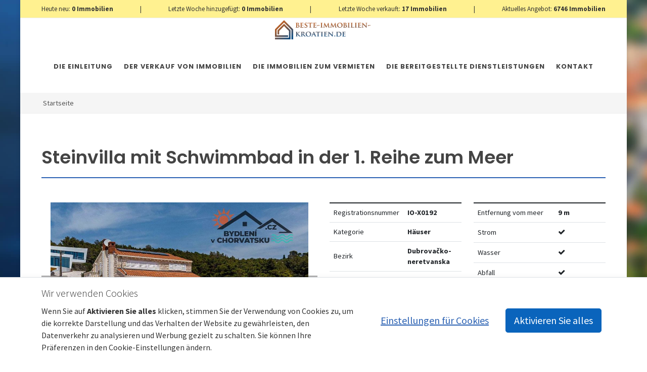

--- FILE ---
content_type: text/html; charset=UTF-8
request_url: https://www.beste-immobilien-kroatien.de/steinvilla-mit-schwimmbad-in-der-1-reihe-zum-meer--ci2943/
body_size: 9816
content:
<!DOCTYPE html>
<html lang="de-DE" dir="ltr" prefix="og: http://ogp.me/ns#" style="overflow-y: scroll;">
<head>
<meta charset="utf-8">
<meta http-equiv="content-type" content="text/html; charset=utf-8">
<!-- preconnect -->
<link rel="preconnect" href="https://static.beste-immobilien-kroatien.de" crossorigin>
<link rel="dns-prefetch" href="https://static.beste-immobilien-kroatien.de">
<link rel="preconnect" href="https://dynamic.beste-immobilien-kroatien.de" crossorigin>
<link rel="dns-prefetch" href="https://dynamic.beste-immobilien-kroatien.de">
<link rel="preconnect" href="https://fonts.googleapis.com" crossorigin>
<link rel="dns-prefetch" href="https://fonts.googleapis.com">
<link rel="preconnect" href="https://fonts.gstatic.com" crossorigin>
<link rel="dns-prefetch" href="https://fonts.gstatic.com">
<link rel="preconnect" href="https://cdnjs.cloudfare.com" crossorigin>
<link rel="dns-prefetch" href="https://cdnjs.cloudfare.com">
<link rel="preconnect" href="https://cdn.jsdelivr.net" crossorigin>
<link rel="dns-prefetch" href="https://cdn.jsdelivr.net">
<!--<link rel="preconnect" href="https://unpkg.com" crossorigin />-->
<!--<link rel="dns-prefetch" href="https://unpkg.com" />-->
<!-- preload -->
<link rel="preload" as="style" id="fwam-style-preload-fonts@" href="https://fonts.googleapis.com/css?family=Source+Sans+Pro:300,400,400i,700|Poppins:300,400,500,600,700|PT+Serif:400,400i&display=swap&subset=latin,latin-ext&ver=">
<link rel="preload" as="style" id="fwam-style-preload-style--nfw@1731689330" href="https://static.beste-immobilien-kroatien.de/media/tpl_canvas-6.5.2/css-themes/style--nfw-nch.min.css?ver=1731689330">
<link rel="preload" as="image" href="https://cdn.beste-immobilien-kroatien.de/imagecache/lg/extstor/catalog-io-x0192/326_cz02.jpg">
<!-- Viewport-->
<meta name="viewport" content="width=device-width, initial-scale=1, maximum-scale=1">
<!-- Favicon and Touch Icons (/nch)-->
<link rel="apple-touch-icon" sizes="180x180" href="/content/browser-data/nch/apple-touch-icon.png">
<link rel="icon" type="image/png" sizes="32x32" href="/content/browser-data/nch/favicon-32x32.png">
<link rel="icon" type="image/png" sizes="16x16" href="/content/browser-data/nch/favicon-16x16.png">
<link rel="manifest" href="/content/browser-data/nch/site.webmanifest">
<link rel="mask-icon" href="/content/browser-data/nch/safari-pinned-tab.svg" color="#5bbad5">
<link rel="shortcut icon" href="/content/browser-data/nch/favicon.ico">
<meta name="msapplication-TileColor" content="#ffc40d">
<meta name="msapplication-config" content="/content/browser-data/nch/browserconfig.xml">
<meta name="theme-color" content="#ffffff">
<title>Steinvilla mit Schwimmbad in der 1. Reihe zum Meer - Beste Immobilien Kroatien DE</title>
<!-- SEO Meta Tags-->
<meta name="description" content="Wir bieten eine Villa mit Swimmingpool auf der Insel Korcula zum Verkauf an, die buchstäblich nur wenige Meter vom Meer entfernt ist.
Im Erdgeschoss gibt es eine Außenküche, ein Esszimmer mit Kamin, 3 Schlafzimmer, 3 Bäder, eine große Terrasse mit Swimmingpool
Im 1. Stock gibt es eine Küche,&amp;hellip;">
<meta name="keywords" content="">
<meta name="author" content="advertising-media.cz">
<!-- OpenGraph TAGS -->
<meta property="og:type" content="article">
<meta property="og:title" content="Steinvilla mit Schwimmbad in der 1. Reihe zum Meer ">
<meta property="og:description" content="Wir bieten eine Villa mit Swimmingpool auf der Insel Korcula zum Verkauf an, die buchstäblich nur wenige Meter vom Meer entfernt ist.
Im Erdgeschoss gibt es eine Außenküche, ein Esszimmer mit Kamin, 3 Schlafzimmer, 3 Bäder, eine große Terrasse mit Swimmingpool
Im 1. Stock gibt es eine Küche,&amp;hellip;">
<meta property="og:image" content="https://cdn.beste-immobilien-kroatien.de/imagecache/md/extstor/catalog-io-x0192/326_cz02.jpg">
<!-- /OpenGraph TAGS -->
<link rel="stylesheet" media="screen" id="fwam-style-fonts@" href="https://fonts.googleapis.com/css?family=Source+Sans+Pro:300,400,400i,700|Poppins:300,400,500,600,700|PT+Serif:400,400i&display=swap&subset=latin,latin-ext&ver=">
<link rel="stylesheet" media="screen" id="fwam-style-font-icons@" href="https://static.beste-immobilien-kroatien.de/media/tpl_canvas-6.5.2/css/nfw--font-icons.css?ver=">
<link rel="stylesheet" media="screen" id="fwam-style-animate@4.1.1" href="https://cdnjs.cloudflare.com/ajax/libs/animate.css/4.1.1/animate.compat.min.css">
<link rel="stylesheet" media="screen" id="fwam-style-magnific-popup@1.1.0" href="https://cdnjs.cloudflare.com/ajax/libs/magnific-popup.js/1.1.0/magnific-popup.css">
<link rel="stylesheet" media="screen" id="fwam-style-magnific-popup-diff@1.1.0-diff" href="https://static.beste-immobilien-kroatien.de/media/tpl_canvas-6.5.2/css/magnific-popup-diff.css?ver=1.1.0-diff">
<link rel="stylesheet" media="screen" id="fwam-style-radio-checkbox@" href="https://static.beste-immobilien-kroatien.de/media/tpl_canvas-6.5.2/css/components/radio-checkbox.css?ver=">
<link rel="stylesheet" media="screen" id="fwam-style-style--nfw@1731689330" href="https://static.beste-immobilien-kroatien.de/media/tpl_canvas-6.5.2/css-themes/style--nfw-nch.min.css?ver=1731689330">
<link rel="stylesheet" media="screen" id="fwam-style-fwam-common@1731689330" href="https://static.beste-immobilien-kroatien.de/media/fwam-common/css/fwam-common.css?ver=1731689330">
<!-- fwam-header-tags/ -->
<!-- fwam-header-scripts/ -->
</head>
<body class="" style="">
<!--triggers for JS isMobileView()-->
<div style="position:fixed;top:0px;left:0px;width:0px;height:0px">
<div id="nfwTpl-mobile" class="d-block d-lg-none"></div>
<div id="nfwTpl-desktop" class="d-none d-lg-block"></div>
</div>
<div id="wrapper" class="clearfix d-flex flex-column" style="min-height: 100vh;">
<div id="top-bar" class="" style="background-color:#fff190">
<div class="container clearfix">
<div class="row justify-content-between">
<div class="col-12">
<div class="d-flex py-2 justify-content-between">
<span>Heute neu: <span class="d-inline d-lg-none"><br></span><strong>0 <span class="d-none d-md-inline">Immobilien</span></strong></span><span class="d-none d-sm-inline"> | </span><span>Letzte Woche hinzugefügt: <span class="d-inline d-lg-none"><br></span><strong>0 <span class="d-none d-md-inline">Immobilien</span></strong></span><span class="d-none d-sm-inline"> | </span><span>Letzte Woche verkauft: <span class="d-inline d-lg-none"><br></span><strong>17 <span class="d-none d-md-inline">Immobilien</span></strong></span><span class="d-none d-sm-inline"> | </span><span>Aktuelles Angebot: <span class="d-inline d-lg-none"><br></span><strong>6746 <span class="d-none d-md-inline">Immobilien</span></strong></span>
</div>
</div>
</div>
</div>
</div>
<header id="header" class="transparent-header" data-mobile-sticky="true" data-logo-height="38" data-sticky-logo-height="36" data-mobile-logo-height="26">
<div id="header-wrap">
<div class="container">
<div class="header-row top-search-parent justify-content-center ">
<div id="logo" class="order-1 my-1 me-auto ">
<a href="/" class="standard-logo" data-mobile-logo="https://dynamic.beste-immobilien-kroatien.de/content/metadata/images/181958238.png?mobile">
<img src="https://dynamic.beste-immobilien-kroatien.de/content/metadata/images/181958238.png" alt="Logo" style="height:25px">
</a>
<a href="/" class="retina-logo" data-mobile-logo="https://dynamic.beste-immobilien-kroatien.de/content/metadata/images/181958238.png?mobile">
<img src="https://dynamic.beste-immobilien-kroatien.de/content/metadata/images/181958238.png" alt="Logo" style="height:25px">
</a>
</div>
<div id="primary-menu-trigger" class="order-3">
<svg class="svg-trigger" viewbox="0 0 100 100">
<path d="m 30,33 h 40 c 3.722839,0 7.5,3.126468 7.5,8.578427 0,5.451959 -2.727029,8.421573 -7.5,8.421573 h -20"></path>
<path d="m 30,50 h 40"></path>
<path d="m 70,67 h -40 c 0,0 -7.5,-0.802118 -7.5,-8.365747 0,-7.563629 7.5,-8.634253 7.5,-8.634253 h 20"></path>
</svg>
</div>
<nav class="primary-menu order-4">
<ul class="menu-container">
<li class="menu-item " data-nfw-menu-main-item-id="4">
<a class="menu-link" href="/"><div>Die Einleitung</div></a>
</li>
<li class="menu-item " data-nfw-menu-main-item-id="29">
<a class="menu-link" href="/der-verkauf-von-immobilien/"><div>Der Verkauf von Immobilien</div></a>
<ul class="sub-menu-container ">
<li class="menu-item " data-nfw-menu-main-item-id="30">
<a class="menu-link" href="/die-wohnungen/">
<div>Die Wohnungen</div>
</a>
</li>
<li class="menu-item " data-nfw-menu-main-item-id="31">
<a class="menu-link" href="/die-hauser/">
<div>Die Häuser</div>
</a>
</li>
<li class="menu-item " data-nfw-menu-main-item-id="32">
<a class="menu-link" href="/die-hutten/">
<div>Die Hutten</div>
</a>
</li>
<li class="menu-item " data-nfw-menu-main-item-id="33">
<a class="menu-link" href="/das-grundstucken/">
<div>Das Grundstücken</div>
</a>
</li>
<li class="menu-item " data-nfw-menu-main-item-id="34">
<a class="menu-link" href="/die-gewerbebauten/">
<div>Die Gewerbebauten</div>
</a>
</li>
<li class="menu-item " data-nfw-menu-main-item-id="35">
<a class="menu-link" href="/verschiedenes/">
<div>Verschiedenes</div>
</a>
</li>
<li class="menu-item " data-nfw-menu-main-item-id="36">
<a class="menu-link" href="/die-neue-gebauden/">
<div>Die neue Gebäuden</div>
</a>
</li>
</ul>
</li>
<li class="menu-item " data-nfw-menu-main-item-id="67">
<a class="menu-link" href="/die-immobilien-zum-vermieten/"><div>Die Immobilien zum Vermieten </div></a>
<ul class="sub-menu-container ">
<li class="menu-item " data-nfw-menu-main-item-id="287">
<a class="menu-link" href="/kurzzeitmiete/">
<div>Kurzzeitmiete</div>
</a>
</li>
<li class="menu-item " data-nfw-menu-main-item-id="288">
<a class="menu-link" href="/langzeitmiete/">
<div>Langzeitmiete</div>
</a>
</li>
</ul>
</li>
<li class="menu-item " data-nfw-menu-main-item-id="10">
<a class="menu-link" href="/die-bereitgestellte-dienstleistungen/"><div> Die bereitgestellte Dienstleistungen</div></a>
<ul class="sub-menu-container ">
<li class="menu-item " data-nfw-menu-main-item-id="277">
<a class="menu-link" href="/auf-einer-immobilie-in-kroatien-schritt-fur-schritt-277/">
<div>Auf einer Immobilie in Kroatien - Schritt für Schritt</div>
</a>
</li>
<li class="menu-item " data-nfw-menu-main-item-id="278">
<a class="menu-link" href="/die-bereitgestellte-dienstleistungen-278/">
<div>Die bereitgestellte Dienstleistungen</div>
</a>
</li>
</ul>
</li>
<li class="menu-item " data-nfw-menu-main-item-id="15">
<a class="menu-link" href="/kontakt/"><div>Kontakt</div></a>
</li>
</ul>
</nav>
</div>
</div>
</div>
<div class="header-wrap-clone"></div>
</header>
<!-- Page Title
============================================= -->
<section id="page-title" class="page-title-mini page-title-right" style="">
<div class="container clearfix">
<ol class="breadcrumb " style="line-height: 2.5;">
<li class="breadcrumb-item">
<a href="/" title="Startseite" class="text-nowrap">
<!--<i class="czi-home"></i>-->
Startseite </a>
</li>
</ol>
</div>
</section><!-- #page-title end -->
<div class="container">
</div>
<section id="content" class="flex-grow-1">
<div class="content-wrap">
<div class="container clearfix lightbox" data-plugin-options="{'delegate': 'a.lightbox-item', 'type': 'image', 'gallery': {'enabled': true}}">
<div id="nfw-core-info" style="display: none;" data-coreinstance="6957d1bdee7c8"></div> <div class="row">
<div class="col-12 fancy-title title-bottom-border">
<h1>Steinvilla mit Schwimmbad in der 1. Reihe zum Meer </h1>
</div>
</div>
<div class="row mb-3">
<div class="col-12 col-md-6 order-2 order-md-1">
</div>
</div>
<div class="row">
<div class="col-12 col-lg-6">
<div class="fslider" data-arrows="true" data-thumbs="true" data-animation="slide" data-carousel="#catalog-item-slider6957d1be0540fcarousel">
<div id="catalog-item-slider6957d1be0540f" class="flexslider">
<div class="slider-wrap" data-lightbox="gallery">
<div class="slide" data-thumb="https://cdn.beste-immobilien-kroatien.de/imagecache/icon/extstor/catalog-io-x0192/326_cz02.jpg">
<a href="https://cdn.beste-immobilien-kroatien.de/imagecache/max/extstor/catalog-io-x0192/326_cz02.jpg" class="fwamImagePlaceholder fwamImagePlaceholder-70" data-lightbox="gallery-item">
<img src="https://cdn.beste-immobilien-kroatien.de/imagecache/lg/extstor/catalog-io-x0192/326_cz02.jpg" alt="326_cz02.jpg" title="" class="position-absolute lively">
</a>
</div>
<div class="slide" data-thumb="https://cdn.beste-immobilien-kroatien.de/imagecache/icon/extstor/catalog-io-x0192/326_cz01.jpg">
<a href="https://cdn.beste-immobilien-kroatien.de/imagecache/max/extstor/catalog-io-x0192/326_cz01.jpg" class="fwamImagePlaceholder fwamImagePlaceholder-70" data-lightbox="gallery-item">
<img src="data:image/svg+xml,%3Csvg xmlns='http://www.w3.org/2000/svg' viewBox='0 0 4 3'%3E%3C/svg%3E" alt="326_cz01.jpg" loading="lazy" data-src="https://cdn.beste-immobilien-kroatien.de/imagecache/lg/extstor/catalog-io-x0192/326_cz01.jpg" title="" class="position-absolute lazy">
</a>
</div>
<div class="slide" data-thumb="https://cdn.beste-immobilien-kroatien.de/imagecache/icon/extstor/catalog-io-x0192/326_cz03.jpg">
<a href="https://cdn.beste-immobilien-kroatien.de/imagecache/max/extstor/catalog-io-x0192/326_cz03.jpg" class="fwamImagePlaceholder fwamImagePlaceholder-70" data-lightbox="gallery-item">
<img src="data:image/svg+xml,%3Csvg xmlns='http://www.w3.org/2000/svg' viewBox='0 0 4 3'%3E%3C/svg%3E" alt="326_cz03.jpg" loading="lazy" data-src="https://cdn.beste-immobilien-kroatien.de/imagecache/lg/extstor/catalog-io-x0192/326_cz03.jpg" title="" class="position-absolute lazy">
</a>
</div>
<div class="slide" data-thumb="https://cdn.beste-immobilien-kroatien.de/imagecache/icon/extstor/catalog-io-x0192/326_cz04.jpg">
<a href="https://cdn.beste-immobilien-kroatien.de/imagecache/max/extstor/catalog-io-x0192/326_cz04.jpg" class="fwamImagePlaceholder fwamImagePlaceholder-70" data-lightbox="gallery-item">
<img src="data:image/svg+xml,%3Csvg xmlns='http://www.w3.org/2000/svg' viewBox='0 0 4 3'%3E%3C/svg%3E" alt="326_cz04.jpg" loading="lazy" data-src="https://cdn.beste-immobilien-kroatien.de/imagecache/lg/extstor/catalog-io-x0192/326_cz04.jpg" title="" class="position-absolute lazy">
</a>
</div>
<div class="slide" data-thumb="https://cdn.beste-immobilien-kroatien.de/imagecache/icon/extstor/catalog-io-x0192/326_cz06.jpg">
<a href="https://cdn.beste-immobilien-kroatien.de/imagecache/max/extstor/catalog-io-x0192/326_cz06.jpg" class="fwamImagePlaceholder fwamImagePlaceholder-70" data-lightbox="gallery-item">
<img src="data:image/svg+xml,%3Csvg xmlns='http://www.w3.org/2000/svg' viewBox='0 0 4 3'%3E%3C/svg%3E" alt="326_cz06.jpg" loading="lazy" data-src="https://cdn.beste-immobilien-kroatien.de/imagecache/lg/extstor/catalog-io-x0192/326_cz06.jpg" title="" class="position-absolute lazy">
</a>
</div>
<div class="slide" data-thumb="https://cdn.beste-immobilien-kroatien.de/imagecache/icon/extstor/catalog-io-x0192/326_cz05.jpg">
<a href="https://cdn.beste-immobilien-kroatien.de/imagecache/max/extstor/catalog-io-x0192/326_cz05.jpg" class="fwamImagePlaceholder fwamImagePlaceholder-70" data-lightbox="gallery-item">
<img src="data:image/svg+xml,%3Csvg xmlns='http://www.w3.org/2000/svg' viewBox='0 0 4 3'%3E%3C/svg%3E" alt="326_cz05.jpg" loading="lazy" data-src="https://cdn.beste-immobilien-kroatien.de/imagecache/lg/extstor/catalog-io-x0192/326_cz05.jpg" title="" class="position-absolute lazy">
</a>
</div>
<div class="slide" data-thumb="https://cdn.beste-immobilien-kroatien.de/imagecache/icon/extstor/catalog-io-x0192/326_cz08.jpg">
<a href="https://cdn.beste-immobilien-kroatien.de/imagecache/max/extstor/catalog-io-x0192/326_cz08.jpg" class="fwamImagePlaceholder fwamImagePlaceholder-70" data-lightbox="gallery-item">
<img src="data:image/svg+xml,%3Csvg xmlns='http://www.w3.org/2000/svg' viewBox='0 0 4 3'%3E%3C/svg%3E" alt="326_cz08.jpg" loading="lazy" data-src="https://cdn.beste-immobilien-kroatien.de/imagecache/lg/extstor/catalog-io-x0192/326_cz08.jpg" title="" class="position-absolute lazy">
</a>
</div>
<div class="slide" data-thumb="https://cdn.beste-immobilien-kroatien.de/imagecache/icon/extstor/catalog-io-x0192/326_cz07.jpg">
<a href="https://cdn.beste-immobilien-kroatien.de/imagecache/max/extstor/catalog-io-x0192/326_cz07.jpg" class="fwamImagePlaceholder fwamImagePlaceholder-70" data-lightbox="gallery-item">
<img src="data:image/svg+xml,%3Csvg xmlns='http://www.w3.org/2000/svg' viewBox='0 0 4 3'%3E%3C/svg%3E" alt="326_cz07.jpg" loading="lazy" data-src="https://cdn.beste-immobilien-kroatien.de/imagecache/lg/extstor/catalog-io-x0192/326_cz07.jpg" title="" class="position-absolute lazy">
</a>
</div>
<div class="slide" data-thumb="https://cdn.beste-immobilien-kroatien.de/imagecache/icon/extstor/catalog-io-x0192/326_cz09.jpg">
<a href="https://cdn.beste-immobilien-kroatien.de/imagecache/max/extstor/catalog-io-x0192/326_cz09.jpg" class="fwamImagePlaceholder fwamImagePlaceholder-70" data-lightbox="gallery-item">
<img src="data:image/svg+xml,%3Csvg xmlns='http://www.w3.org/2000/svg' viewBox='0 0 4 3'%3E%3C/svg%3E" alt="326_cz09.jpg" loading="lazy" data-src="https://cdn.beste-immobilien-kroatien.de/imagecache/lg/extstor/catalog-io-x0192/326_cz09.jpg" title="" class="position-absolute lazy">
</a>
</div>
<div class="slide" data-thumb="https://cdn.beste-immobilien-kroatien.de/imagecache/icon/extstor/catalog-io-x0192/326_cz10.jpg">
<a href="https://cdn.beste-immobilien-kroatien.de/imagecache/max/extstor/catalog-io-x0192/326_cz10.jpg" class="fwamImagePlaceholder fwamImagePlaceholder-70" data-lightbox="gallery-item">
<img src="data:image/svg+xml,%3Csvg xmlns='http://www.w3.org/2000/svg' viewBox='0 0 4 3'%3E%3C/svg%3E" alt="326_cz10.jpg" loading="lazy" data-src="https://cdn.beste-immobilien-kroatien.de/imagecache/lg/extstor/catalog-io-x0192/326_cz10.jpg" title="" class="position-absolute lazy">
</a>
</div>
<div class="slide" data-thumb="https://cdn.beste-immobilien-kroatien.de/imagecache/icon/extstor/catalog-io-x0192/326_cz12.jpg">
<a href="https://cdn.beste-immobilien-kroatien.de/imagecache/max/extstor/catalog-io-x0192/326_cz12.jpg" class="fwamImagePlaceholder fwamImagePlaceholder-70" data-lightbox="gallery-item">
<img src="data:image/svg+xml,%3Csvg xmlns='http://www.w3.org/2000/svg' viewBox='0 0 4 3'%3E%3C/svg%3E" alt="326_cz12.jpg" loading="lazy" data-src="https://cdn.beste-immobilien-kroatien.de/imagecache/lg/extstor/catalog-io-x0192/326_cz12.jpg" title="" class="position-absolute lazy">
</a>
</div>
<div class="slide" data-thumb="https://cdn.beste-immobilien-kroatien.de/imagecache/icon/extstor/catalog-io-x0192/326_cz11.jpg">
<a href="https://cdn.beste-immobilien-kroatien.de/imagecache/max/extstor/catalog-io-x0192/326_cz11.jpg" class="fwamImagePlaceholder fwamImagePlaceholder-70" data-lightbox="gallery-item">
<img src="data:image/svg+xml,%3Csvg xmlns='http://www.w3.org/2000/svg' viewBox='0 0 4 3'%3E%3C/svg%3E" alt="326_cz11.jpg" loading="lazy" data-src="https://cdn.beste-immobilien-kroatien.de/imagecache/lg/extstor/catalog-io-x0192/326_cz11.jpg" title="" class="position-absolute lazy">
</a>
</div>
<div class="slide" data-thumb="https://cdn.beste-immobilien-kroatien.de/imagecache/icon/extstor/catalog-io-x0192/326_cz13.jpg">
<a href="https://cdn.beste-immobilien-kroatien.de/imagecache/max/extstor/catalog-io-x0192/326_cz13.jpg" class="fwamImagePlaceholder fwamImagePlaceholder-70" data-lightbox="gallery-item">
<img src="data:image/svg+xml,%3Csvg xmlns='http://www.w3.org/2000/svg' viewBox='0 0 4 3'%3E%3C/svg%3E" alt="326_cz13.jpg" loading="lazy" data-src="https://cdn.beste-immobilien-kroatien.de/imagecache/lg/extstor/catalog-io-x0192/326_cz13.jpg" title="" class="position-absolute lazy">
</a>
</div>
<div class="slide" data-thumb="https://cdn.beste-immobilien-kroatien.de/imagecache/icon/extstor/catalog-io-x0192/326_cz14.jpg">
<a href="https://cdn.beste-immobilien-kroatien.de/imagecache/max/extstor/catalog-io-x0192/326_cz14.jpg" class="fwamImagePlaceholder fwamImagePlaceholder-70" data-lightbox="gallery-item">
<img src="data:image/svg+xml,%3Csvg xmlns='http://www.w3.org/2000/svg' viewBox='0 0 4 3'%3E%3C/svg%3E" alt="326_cz14.jpg" loading="lazy" data-src="https://cdn.beste-immobilien-kroatien.de/imagecache/lg/extstor/catalog-io-x0192/326_cz14.jpg" title="" class="position-absolute lazy">
</a>
</div>
<div class="slide" data-thumb="https://cdn.beste-immobilien-kroatien.de/imagecache/icon/extstor/catalog-io-x0192/326_cz16.jpg">
<a href="https://cdn.beste-immobilien-kroatien.de/imagecache/max/extstor/catalog-io-x0192/326_cz16.jpg" class="fwamImagePlaceholder fwamImagePlaceholder-70" data-lightbox="gallery-item">
<img src="data:image/svg+xml,%3Csvg xmlns='http://www.w3.org/2000/svg' viewBox='0 0 4 3'%3E%3C/svg%3E" alt="326_cz16.jpg" loading="lazy" data-src="https://cdn.beste-immobilien-kroatien.de/imagecache/lg/extstor/catalog-io-x0192/326_cz16.jpg" title="" class="position-absolute lazy">
</a>
</div>
<div class="slide" data-thumb="https://cdn.beste-immobilien-kroatien.de/imagecache/icon/extstor/catalog-io-x0192/326_cz15.jpg">
<a href="https://cdn.beste-immobilien-kroatien.de/imagecache/max/extstor/catalog-io-x0192/326_cz15.jpg" class="fwamImagePlaceholder fwamImagePlaceholder-70" data-lightbox="gallery-item">
<img src="data:image/svg+xml,%3Csvg xmlns='http://www.w3.org/2000/svg' viewBox='0 0 4 3'%3E%3C/svg%3E" alt="326_cz15.jpg" loading="lazy" data-src="https://cdn.beste-immobilien-kroatien.de/imagecache/lg/extstor/catalog-io-x0192/326_cz15.jpg" title="" class="position-absolute lazy">
</a>
</div>
<div class="slide" data-thumb="https://cdn.beste-immobilien-kroatien.de/imagecache/icon/extstor/catalog-io-x0192/326_cz17.jpg">
<a href="https://cdn.beste-immobilien-kroatien.de/imagecache/max/extstor/catalog-io-x0192/326_cz17.jpg" class="fwamImagePlaceholder fwamImagePlaceholder-70" data-lightbox="gallery-item">
<img src="data:image/svg+xml,%3Csvg xmlns='http://www.w3.org/2000/svg' viewBox='0 0 4 3'%3E%3C/svg%3E" alt="326_cz17.jpg" loading="lazy" data-src="https://cdn.beste-immobilien-kroatien.de/imagecache/lg/extstor/catalog-io-x0192/326_cz17.jpg" title="" class="position-absolute lazy">
</a>
</div>
<div class="slide" data-thumb="https://cdn.beste-immobilien-kroatien.de/imagecache/icon/extstor/catalog-io-x0192/326_cz18.jpg">
<a href="https://cdn.beste-immobilien-kroatien.de/imagecache/max/extstor/catalog-io-x0192/326_cz18.jpg" class="fwamImagePlaceholder fwamImagePlaceholder-70" data-lightbox="gallery-item">
<img src="data:image/svg+xml,%3Csvg xmlns='http://www.w3.org/2000/svg' viewBox='0 0 4 3'%3E%3C/svg%3E" alt="326_cz18.jpg" loading="lazy" data-src="https://cdn.beste-immobilien-kroatien.de/imagecache/lg/extstor/catalog-io-x0192/326_cz18.jpg" title="" class="position-absolute lazy">
</a>
</div>
<div class="slide" data-thumb="https://cdn.beste-immobilien-kroatien.de/imagecache/icon/extstor/catalog-io-x0192/326_cz20.jpg">
<a href="https://cdn.beste-immobilien-kroatien.de/imagecache/max/extstor/catalog-io-x0192/326_cz20.jpg" class="fwamImagePlaceholder fwamImagePlaceholder-70" data-lightbox="gallery-item">
<img src="data:image/svg+xml,%3Csvg xmlns='http://www.w3.org/2000/svg' viewBox='0 0 4 3'%3E%3C/svg%3E" alt="326_cz20.jpg" loading="lazy" data-src="https://cdn.beste-immobilien-kroatien.de/imagecache/lg/extstor/catalog-io-x0192/326_cz20.jpg" title="" class="position-absolute lazy">
</a>
</div>
<div class="slide" data-thumb="https://cdn.beste-immobilien-kroatien.de/imagecache/icon/extstor/catalog-io-x0192/326_cz19.jpg">
<a href="https://cdn.beste-immobilien-kroatien.de/imagecache/max/extstor/catalog-io-x0192/326_cz19.jpg" class="fwamImagePlaceholder fwamImagePlaceholder-70" data-lightbox="gallery-item">
<img src="data:image/svg+xml,%3Csvg xmlns='http://www.w3.org/2000/svg' viewBox='0 0 4 3'%3E%3C/svg%3E" alt="326_cz19.jpg" loading="lazy" data-src="https://cdn.beste-immobilien-kroatien.de/imagecache/lg/extstor/catalog-io-x0192/326_cz19.jpg" title="" class="position-absolute lazy">
</a>
</div>
<div class="slide" data-thumb="https://cdn.beste-immobilien-kroatien.de/imagecache/icon/extstor/catalog-io-x0192/326_cz22.jpg">
<a href="https://cdn.beste-immobilien-kroatien.de/imagecache/max/extstor/catalog-io-x0192/326_cz22.jpg" class="fwamImagePlaceholder fwamImagePlaceholder-70" data-lightbox="gallery-item">
<img src="data:image/svg+xml,%3Csvg xmlns='http://www.w3.org/2000/svg' viewBox='0 0 4 3'%3E%3C/svg%3E" alt="326_cz22.jpg" loading="lazy" data-src="https://cdn.beste-immobilien-kroatien.de/imagecache/lg/extstor/catalog-io-x0192/326_cz22.jpg" title="" class="position-absolute lazy">
</a>
</div>
<div class="slide" data-thumb="https://cdn.beste-immobilien-kroatien.de/imagecache/icon/extstor/catalog-io-x0192/326_cz23.jpg">
<a href="https://cdn.beste-immobilien-kroatien.de/imagecache/max/extstor/catalog-io-x0192/326_cz23.jpg" class="fwamImagePlaceholder fwamImagePlaceholder-70" data-lightbox="gallery-item">
<img src="data:image/svg+xml,%3Csvg xmlns='http://www.w3.org/2000/svg' viewBox='0 0 4 3'%3E%3C/svg%3E" alt="326_cz23.jpg" loading="lazy" data-src="https://cdn.beste-immobilien-kroatien.de/imagecache/lg/extstor/catalog-io-x0192/326_cz23.jpg" title="" class="position-absolute lazy">
</a>
</div>
<div class="slide" data-thumb="https://cdn.beste-immobilien-kroatien.de/imagecache/icon/extstor/catalog-io-x0192/326_cz24.jpg">
<a href="https://cdn.beste-immobilien-kroatien.de/imagecache/max/extstor/catalog-io-x0192/326_cz24.jpg" class="fwamImagePlaceholder fwamImagePlaceholder-70" data-lightbox="gallery-item">
<img src="data:image/svg+xml,%3Csvg xmlns='http://www.w3.org/2000/svg' viewBox='0 0 4 3'%3E%3C/svg%3E" alt="326_cz24.jpg" loading="lazy" data-src="https://cdn.beste-immobilien-kroatien.de/imagecache/lg/extstor/catalog-io-x0192/326_cz24.jpg" title="" class="position-absolute lazy">
</a>
</div>
<div class="slide" data-thumb="https://cdn.beste-immobilien-kroatien.de/imagecache/icon/extstor/catalog-io-x0192/326_cz21.jpg">
<a href="https://cdn.beste-immobilien-kroatien.de/imagecache/max/extstor/catalog-io-x0192/326_cz21.jpg" class="fwamImagePlaceholder fwamImagePlaceholder-70" data-lightbox="gallery-item">
<img src="data:image/svg+xml,%3Csvg xmlns='http://www.w3.org/2000/svg' viewBox='0 0 4 3'%3E%3C/svg%3E" alt="326_cz21.jpg" loading="lazy" data-src="https://cdn.beste-immobilien-kroatien.de/imagecache/lg/extstor/catalog-io-x0192/326_cz21.jpg" title="" class="position-absolute lazy">
</a>
</div>
<div class="slide" data-thumb="https://cdn.beste-immobilien-kroatien.de/imagecache/icon/extstor/catalog-io-x0192/326_cz25.jpg">
<a href="https://cdn.beste-immobilien-kroatien.de/imagecache/max/extstor/catalog-io-x0192/326_cz25.jpg" class="fwamImagePlaceholder fwamImagePlaceholder-70" data-lightbox="gallery-item">
<img src="data:image/svg+xml,%3Csvg xmlns='http://www.w3.org/2000/svg' viewBox='0 0 4 3'%3E%3C/svg%3E" alt="326_cz25.jpg" loading="lazy" data-src="https://cdn.beste-immobilien-kroatien.de/imagecache/lg/extstor/catalog-io-x0192/326_cz25.jpg" title="" class="position-absolute lazy">
</a>
</div>
<div class="slide" data-thumb="https://cdn.beste-immobilien-kroatien.de/imagecache/icon/extstor/catalog-io-x0192/326_cz26.jpg">
<a href="https://cdn.beste-immobilien-kroatien.de/imagecache/max/extstor/catalog-io-x0192/326_cz26.jpg" class="fwamImagePlaceholder fwamImagePlaceholder-70" data-lightbox="gallery-item">
<img src="data:image/svg+xml,%3Csvg xmlns='http://www.w3.org/2000/svg' viewBox='0 0 4 3'%3E%3C/svg%3E" alt="326_cz26.jpg" loading="lazy" data-src="https://cdn.beste-immobilien-kroatien.de/imagecache/lg/extstor/catalog-io-x0192/326_cz26.jpg" title="" class="position-absolute lazy">
</a>
</div>
<div class="slide" data-thumb="https://cdn.beste-immobilien-kroatien.de/imagecache/icon/extstor/catalog-io-x0192/326_cz27.jpg">
<a href="https://cdn.beste-immobilien-kroatien.de/imagecache/max/extstor/catalog-io-x0192/326_cz27.jpg" class="fwamImagePlaceholder fwamImagePlaceholder-70" data-lightbox="gallery-item">
<img src="data:image/svg+xml,%3Csvg xmlns='http://www.w3.org/2000/svg' viewBox='0 0 4 3'%3E%3C/svg%3E" alt="326_cz27.jpg" loading="lazy" data-src="https://cdn.beste-immobilien-kroatien.de/imagecache/lg/extstor/catalog-io-x0192/326_cz27.jpg" title="" class="position-absolute lazy">
</a>
</div>
<div class="slide" data-thumb="https://cdn.beste-immobilien-kroatien.de/imagecache/icon/extstor/catalog-io-x0192/326_cz28.jpg">
<a href="https://cdn.beste-immobilien-kroatien.de/imagecache/max/extstor/catalog-io-x0192/326_cz28.jpg" class="fwamImagePlaceholder fwamImagePlaceholder-70" data-lightbox="gallery-item">
<img src="data:image/svg+xml,%3Csvg xmlns='http://www.w3.org/2000/svg' viewBox='0 0 4 3'%3E%3C/svg%3E" alt="326_cz28.jpg" loading="lazy" data-src="https://cdn.beste-immobilien-kroatien.de/imagecache/lg/extstor/catalog-io-x0192/326_cz28.jpg" title="" class="position-absolute lazy">
</a>
</div>
</div>
</div>
<div id="catalog-item-slider6957d1be0540fcarousel" class="flexslider flexslider-carousel d-none">
<ul class="slides">
<li>
<img src="data:image/svg+xml,%3Csvg xmlns='http://www.w3.org/2000/svg' viewBox='0 0 4 3'%3E%3C/svg%3E" alt="326_cz02.jpg" loading="lazy" data-src="https://cdn.beste-immobilien-kroatien.de/imagecache/icon/extstor/catalog-io-x0192/326_cz02.jpg" title="" class=" lazy">
</li>
<li>
<img src="data:image/svg+xml,%3Csvg xmlns='http://www.w3.org/2000/svg' viewBox='0 0 4 3'%3E%3C/svg%3E" alt="326_cz01.jpg" loading="lazy" data-src="https://cdn.beste-immobilien-kroatien.de/imagecache/icon/extstor/catalog-io-x0192/326_cz01.jpg" title="" class=" lazy">
</li>
<li>
<img src="data:image/svg+xml,%3Csvg xmlns='http://www.w3.org/2000/svg' viewBox='0 0 4 3'%3E%3C/svg%3E" alt="326_cz03.jpg" loading="lazy" data-src="https://cdn.beste-immobilien-kroatien.de/imagecache/icon/extstor/catalog-io-x0192/326_cz03.jpg" title="" class=" lazy">
</li>
<li>
<img src="data:image/svg+xml,%3Csvg xmlns='http://www.w3.org/2000/svg' viewBox='0 0 4 3'%3E%3C/svg%3E" alt="326_cz04.jpg" loading="lazy" data-src="https://cdn.beste-immobilien-kroatien.de/imagecache/icon/extstor/catalog-io-x0192/326_cz04.jpg" title="" class=" lazy">
</li>
<li>
<img src="data:image/svg+xml,%3Csvg xmlns='http://www.w3.org/2000/svg' viewBox='0 0 4 3'%3E%3C/svg%3E" alt="326_cz06.jpg" loading="lazy" data-src="https://cdn.beste-immobilien-kroatien.de/imagecache/icon/extstor/catalog-io-x0192/326_cz06.jpg" title="" class=" lazy">
</li>
<li>
<img src="data:image/svg+xml,%3Csvg xmlns='http://www.w3.org/2000/svg' viewBox='0 0 4 3'%3E%3C/svg%3E" alt="326_cz05.jpg" loading="lazy" data-src="https://cdn.beste-immobilien-kroatien.de/imagecache/icon/extstor/catalog-io-x0192/326_cz05.jpg" title="" class=" lazy">
</li>
<li>
<img src="data:image/svg+xml,%3Csvg xmlns='http://www.w3.org/2000/svg' viewBox='0 0 4 3'%3E%3C/svg%3E" alt="326_cz08.jpg" loading="lazy" data-src="https://cdn.beste-immobilien-kroatien.de/imagecache/icon/extstor/catalog-io-x0192/326_cz08.jpg" title="" class=" lazy">
</li>
<li>
<img src="data:image/svg+xml,%3Csvg xmlns='http://www.w3.org/2000/svg' viewBox='0 0 4 3'%3E%3C/svg%3E" alt="326_cz07.jpg" loading="lazy" data-src="https://cdn.beste-immobilien-kroatien.de/imagecache/icon/extstor/catalog-io-x0192/326_cz07.jpg" title="" class=" lazy">
</li>
<li>
<img src="data:image/svg+xml,%3Csvg xmlns='http://www.w3.org/2000/svg' viewBox='0 0 4 3'%3E%3C/svg%3E" alt="326_cz09.jpg" loading="lazy" data-src="https://cdn.beste-immobilien-kroatien.de/imagecache/icon/extstor/catalog-io-x0192/326_cz09.jpg" title="" class=" lazy">
</li>
<li>
<img src="data:image/svg+xml,%3Csvg xmlns='http://www.w3.org/2000/svg' viewBox='0 0 4 3'%3E%3C/svg%3E" alt="326_cz10.jpg" loading="lazy" data-src="https://cdn.beste-immobilien-kroatien.de/imagecache/icon/extstor/catalog-io-x0192/326_cz10.jpg" title="" class=" lazy">
</li>
<li>
<img src="data:image/svg+xml,%3Csvg xmlns='http://www.w3.org/2000/svg' viewBox='0 0 4 3'%3E%3C/svg%3E" alt="326_cz12.jpg" loading="lazy" data-src="https://cdn.beste-immobilien-kroatien.de/imagecache/icon/extstor/catalog-io-x0192/326_cz12.jpg" title="" class=" lazy">
</li>
<li>
<img src="data:image/svg+xml,%3Csvg xmlns='http://www.w3.org/2000/svg' viewBox='0 0 4 3'%3E%3C/svg%3E" alt="326_cz11.jpg" loading="lazy" data-src="https://cdn.beste-immobilien-kroatien.de/imagecache/icon/extstor/catalog-io-x0192/326_cz11.jpg" title="" class=" lazy">
</li>
<li>
<img src="data:image/svg+xml,%3Csvg xmlns='http://www.w3.org/2000/svg' viewBox='0 0 4 3'%3E%3C/svg%3E" alt="326_cz13.jpg" loading="lazy" data-src="https://cdn.beste-immobilien-kroatien.de/imagecache/icon/extstor/catalog-io-x0192/326_cz13.jpg" title="" class=" lazy">
</li>
<li>
<img src="data:image/svg+xml,%3Csvg xmlns='http://www.w3.org/2000/svg' viewBox='0 0 4 3'%3E%3C/svg%3E" alt="326_cz14.jpg" loading="lazy" data-src="https://cdn.beste-immobilien-kroatien.de/imagecache/icon/extstor/catalog-io-x0192/326_cz14.jpg" title="" class=" lazy">
</li>
<li>
<img src="data:image/svg+xml,%3Csvg xmlns='http://www.w3.org/2000/svg' viewBox='0 0 4 3'%3E%3C/svg%3E" alt="326_cz16.jpg" loading="lazy" data-src="https://cdn.beste-immobilien-kroatien.de/imagecache/icon/extstor/catalog-io-x0192/326_cz16.jpg" title="" class=" lazy">
</li>
<li>
<img src="data:image/svg+xml,%3Csvg xmlns='http://www.w3.org/2000/svg' viewBox='0 0 4 3'%3E%3C/svg%3E" alt="326_cz15.jpg" loading="lazy" data-src="https://cdn.beste-immobilien-kroatien.de/imagecache/icon/extstor/catalog-io-x0192/326_cz15.jpg" title="" class=" lazy">
</li>
<li>
<img src="data:image/svg+xml,%3Csvg xmlns='http://www.w3.org/2000/svg' viewBox='0 0 4 3'%3E%3C/svg%3E" alt="326_cz17.jpg" loading="lazy" data-src="https://cdn.beste-immobilien-kroatien.de/imagecache/icon/extstor/catalog-io-x0192/326_cz17.jpg" title="" class=" lazy">
</li>
<li>
<img src="data:image/svg+xml,%3Csvg xmlns='http://www.w3.org/2000/svg' viewBox='0 0 4 3'%3E%3C/svg%3E" alt="326_cz18.jpg" loading="lazy" data-src="https://cdn.beste-immobilien-kroatien.de/imagecache/icon/extstor/catalog-io-x0192/326_cz18.jpg" title="" class=" lazy">
</li>
<li>
<img src="data:image/svg+xml,%3Csvg xmlns='http://www.w3.org/2000/svg' viewBox='0 0 4 3'%3E%3C/svg%3E" alt="326_cz20.jpg" loading="lazy" data-src="https://cdn.beste-immobilien-kroatien.de/imagecache/icon/extstor/catalog-io-x0192/326_cz20.jpg" title="" class=" lazy">
</li>
<li>
<img src="data:image/svg+xml,%3Csvg xmlns='http://www.w3.org/2000/svg' viewBox='0 0 4 3'%3E%3C/svg%3E" alt="326_cz19.jpg" loading="lazy" data-src="https://cdn.beste-immobilien-kroatien.de/imagecache/icon/extstor/catalog-io-x0192/326_cz19.jpg" title="" class=" lazy">
</li>
<li>
<img src="data:image/svg+xml,%3Csvg xmlns='http://www.w3.org/2000/svg' viewBox='0 0 4 3'%3E%3C/svg%3E" alt="326_cz22.jpg" loading="lazy" data-src="https://cdn.beste-immobilien-kroatien.de/imagecache/icon/extstor/catalog-io-x0192/326_cz22.jpg" title="" class=" lazy">
</li>
<li>
<img src="data:image/svg+xml,%3Csvg xmlns='http://www.w3.org/2000/svg' viewBox='0 0 4 3'%3E%3C/svg%3E" alt="326_cz23.jpg" loading="lazy" data-src="https://cdn.beste-immobilien-kroatien.de/imagecache/icon/extstor/catalog-io-x0192/326_cz23.jpg" title="" class=" lazy">
</li>
<li>
<img src="data:image/svg+xml,%3Csvg xmlns='http://www.w3.org/2000/svg' viewBox='0 0 4 3'%3E%3C/svg%3E" alt="326_cz24.jpg" loading="lazy" data-src="https://cdn.beste-immobilien-kroatien.de/imagecache/icon/extstor/catalog-io-x0192/326_cz24.jpg" title="" class=" lazy">
</li>
<li>
<img src="data:image/svg+xml,%3Csvg xmlns='http://www.w3.org/2000/svg' viewBox='0 0 4 3'%3E%3C/svg%3E" alt="326_cz21.jpg" loading="lazy" data-src="https://cdn.beste-immobilien-kroatien.de/imagecache/icon/extstor/catalog-io-x0192/326_cz21.jpg" title="" class=" lazy">
</li>
<li>
<img src="data:image/svg+xml,%3Csvg xmlns='http://www.w3.org/2000/svg' viewBox='0 0 4 3'%3E%3C/svg%3E" alt="326_cz25.jpg" loading="lazy" data-src="https://cdn.beste-immobilien-kroatien.de/imagecache/icon/extstor/catalog-io-x0192/326_cz25.jpg" title="" class=" lazy">
</li>
<li>
<img src="data:image/svg+xml,%3Csvg xmlns='http://www.w3.org/2000/svg' viewBox='0 0 4 3'%3E%3C/svg%3E" alt="326_cz26.jpg" loading="lazy" data-src="https://cdn.beste-immobilien-kroatien.de/imagecache/icon/extstor/catalog-io-x0192/326_cz26.jpg" title="" class=" lazy">
</li>
<li>
<img src="data:image/svg+xml,%3Csvg xmlns='http://www.w3.org/2000/svg' viewBox='0 0 4 3'%3E%3C/svg%3E" alt="326_cz27.jpg" loading="lazy" data-src="https://cdn.beste-immobilien-kroatien.de/imagecache/icon/extstor/catalog-io-x0192/326_cz27.jpg" title="" class=" lazy">
</li>
<li>
<img src="data:image/svg+xml,%3Csvg xmlns='http://www.w3.org/2000/svg' viewBox='0 0 4 3'%3E%3C/svg%3E" alt="326_cz28.jpg" loading="lazy" data-src="https://cdn.beste-immobilien-kroatien.de/imagecache/icon/extstor/catalog-io-x0192/326_cz28.jpg" title="" class=" lazy">
</li>
</ul>
</div>
</div>
</div>
<div class="col-12 col-lg-6">
<div class="row" style="font-size: 0.9rem;">
<div class="col-6 portfolio-single-content">
<div class="table-responsive"><table class="table table-hover not-table-striped align-middle">
<thead>
</thead>
<tbody>
<tr>
<td>Registrationsnummer</td>
<td class="fw-semibold">
IO-X0192 </td>
</tr>
<tr>
<td>Kategorie</td>
<td class="fw-semibold">
Häuser </td>
</tr>
<tr>
<td>Bezirk</td>
<td class="fw-semibold">
Dubrovačko-neretvanska </td>
</tr>
<tr>
<td>Gemeindeteil</td>
<td class="fw-semibold">
Korčula </td>
</tr>
<tr>
<td>Preis</td>
<td class="fw-semibold">
1 500 000 € </td>
</tr>
<tr>
<td>Gesamtfläche</td>
<td class="fw-semibold">
1 234 m² </td>
</tr>
<tr>
<td>Wohnfläche (Wohnung)</td>
<td class="fw-semibold">
480 m² </td>
</tr>
</tbody>
</table></div>
</div>
<div class="col-6 portfolio-single-content">
<div class="table-responsive"><table class="table table-hover not-table-striped align-middle">
<thead>
</thead>
<tbody>
<tr>
<td>Entfernung vom meer</td>
<td class="fw-semibold">
9 m </td>
</tr>
<tr>
<td>Strom</td>
<td class="fw-semibold">
<i class="icon-ok _text-success"></i> </td>
</tr>
<tr>
<td>Wasser</td>
<td class="fw-semibold">
<i class="icon-ok _text-success"></i> </td>
</tr>
<tr>
<td>Abfall</td>
<td class="fw-semibold">
<i class="icon-ok _text-success"></i> </td>
</tr>
<tr>
<td>Klimaanlage</td>
<td class="fw-semibold">
<i class="icon-ok _text-success"></i> </td>
</tr>
<tr>
<td>Heizung</td>
<td class="fw-semibold">
klimatizace </td>
</tr>
</tbody>
</table></div>
</div>
</div>
</div>
</div>
<div class="d-flex justify-content-between align-items-center flex-wrap mt-3">
<div class="flex-grow-1 text-center text-md-start my-3 my-md-0">
<span class="me-1"> <span class="badge fs-6 rounded-pill bg-light text-dark">Letzte aktualisierung: <b>31. 1. 2024</b></span>
</span>
<span class="me-1"> <span class="badge fs-6 rounded-pill bg-light text-dark">Impressionen: <b>305&times;</b><!-- 2 (den) / 10 (týden) / 51 (měsíc) / 305 (rok) --></span>
</span>
</div>
<div class="flex-grow-1 text-center text-md-end">
<div class="mt-4 text-center">
<a href="/modals-nch/watchdog/?catalog-item=2943" class="button button-3d m-0" data-lightbox="ajax">Watchdog einstellen</a>
</div>
</div>
</div>
<div class="row justify-content-center mt-4">
<div class="col-12">
<style scoped="">
#catalog-item-card-text .card-body p:last-child{
margin-bottom: 0;
}
</style>
<div class="card" id="catalog-item-card-text">
<div class="card-body">
<p>Wir bieten eine Villa mit Swimmingpool auf der Insel Korcula zum Verkauf an, die buchstäblich nur wenige Meter vom Meer entfernt ist.</p>
<p>Im Erdgeschoss gibt es eine Außenküche, ein Esszimmer mit Kamin, 3 Schlafzimmer, 3 Bäder, eine große Terrasse mit Swimmingpool</p>
<p>Im 1. Stock gibt es eine Küche, ein Wohnzimmer, 1 Schlafzimmer und 1 Badezimmer. und eine Terrasse.</p>
<p>Im Dachgeschoss gibt es vier Schlafzimmer, eine Küche, drei Bäder und einen Balkon. Das gesamte Grundstück ist eingezäunt, es gehören zwei Garagen dazu.</p>
<p>Sehr geehrte Kunden, eine Besichtigung der Immobilie ist nur mit einem unterzeichneten Vertretungsvertrag möglich, der die Grundlage für alle weiteren Handlungen im Zusammenhang mit dem Kauf und Verkauf ist, und zwar in Übereinstimmung mit dem Datenschutzgesetz und dem Gesetz über die Vermittlung beim Kauf von Immobilien. Der Käufer zahlt eine gesetzliche Vermittlungsprovision von 3% des vereinbarten Preises.</p> </div>
</div>
<div class="card mt-4" style="background-color:#fff190">
<div class="card-body">
<p style="margin-bottom:0">
Bei allen unseren Angeboten sind die Preise identisch mit dem Direktkauf bei der
Agentur/dem Entwickler in Kroatien, da wir der offizielle Vertreter dieser
Agenturen auf dem tschechischen, slowakischen, deutschen und österreichischen
Markt sind. Dies gilt ohne zusätzliche Zuschläge für deutschsprachige Dienstleistungen.
</p>
</div>
</div>
<div class="card mt-4" style="background-color:#fff190">
<div class="card-body">
<p style="margin-bottom:0">
Sehr geehrte Kunden, die Besichtigung von Immobilien, die Mitteilung der Lage und andere detaillierte Informationen sind nur mit einem unterzeichneten Vermittlungsvertrag möglich, der die Grundlage für weitere Aktionen wie den Kauf einer Immobilie bildet.
Alles steht im Einklang mit dem Gesetz über die Vermittlung beim Kauf von Immobilien.
Der Käufer zahlt eine gesetzliche Vermittlungsprovision in Höhe von 3% (+ MwSt.) des vereinbarten Preises, und zwar nur im Falle des Kaufs der Immobilie.
Sollte der Kauf nicht zustande kommen, ist der Vertrag für Sie nicht bindend und wird annulliert.
Wenn Sie ernsthaft an der Immobilie interessiert sind, senden wir Ihnen den Vertrag auf Anfrage zu.
</p>
</div>
</div>
</div>
</div>
<div class="card bg-light mt-5">
<div class="card-body">
<div class="h3 text-center border-bottom pb-2">
Sind Sie an dieser Immobilie interessiert? </div>
<div class="row">
<div class="col-12 col-lg-3 mb-3 mb-lg-0 text-center">
<div class="card">
<div class="card-body">
<div class="h5">
Ihr Makler für diese Immobilie </div>
<img src="data:image/svg+xml,%3Csvg xmlns='http://www.w3.org/2000/svg' viewBox='0 0 4 3'%3E%3C/svg%3E" alt="broker" loading="lazy" data-src="/media/app/nch/brokers/v4_0501741.png" class="img-thumbnail mb-3 __nfw-auto-lazy__ lazy" style="width:60%">
<div class="h5">Ratko Turčić</div>
<div class="mb-3">
<div>
<span class="visually-hidden">tel:</span>
<!--<i class="d-inline-block float-none me-1 i-small i-circled i-light icon-phone"></i>-->
<span><a href="tel:+420 608 101 305">+420 608 101 305</a></span>
</div>
<div>
<span class="visually-hidden">e-mail:</span>
<!--<i class="d-inline-block float-none me-1 i-small i-circled i-light icon-line-mail"></i>-->
<a href="mailto:info@nemovitosti-chorvatsko.eu">info@nemovitosti-chorvatsko.eu</a>
</div>
</div>
<p class="mb-0">
Wir werden Ihnen innerhalb von 24 Stunden antworten.
<br>
Wir bieten nur geprüfte Immobilien an.
<br>
Wir garantieren eine hohe Servicequalität.
<br>
Wir können Ihnen bei der Vermittlung von Unterkünften während der Besichtigungen helfen.
</p>
</div>
</div>
</div>
<div class="col-12 col-lg-5 mb-5 mb-lg-0">
<form method="post" action="https://www.beste-immobilien-kroatien.de/steinvilla-mit-schwimmbad-in-der-1-reihe-zum-meer--ci2943/" class="row mb-0">
<input type="hidden" name="action" value="spec-nch-poptavka-odeslat">
<input type="hidden" name="nch-sourceName" value="Steinvilla mit Schwimmbad in der 1. Reihe zum Meer ">
<input type="hidden" name="nch-sourceUrl" value="https://www.beste-immobilien-kroatien.de/steinvilla-mit-schwimmbad-in-der-1-reihe-zum-meer--ci2943/">
<input type="hidden" name="nch-broker" value="Ratko Turčić">
<div class="row" style="height:0;overflow:hidden">
<div class="col-12">
<div class="mb-20">
<input type="text" name="last-name" placeholder="Last name" value="" autocomplete="off">
</div>
</div>
</div>
<div class="mb-3 col-12 col-md-6 ">
<label id="element-6957d1be05aac-label" class=" " for="element-6957d1be05aac">Vollständiger Name <small class="text-danger ">*</small></label>
<input id="element-6957d1be05aac" type="text" name="name" class=" form-control sm-form-control" required value="">
</div>
<div class="mb-3 col-12 col-md-6 ">
<label id="element-6957d1be05b9f-label" class=" " for="element-6957d1be05b9f">E-Mail-Addresse <small class="text-danger ">*</small></label>
<input id="element-6957d1be05b9f" type="email" name="email" class=" form-control sm-form-control" required value="">
</div>
<div class="mb-3 col-12 col-md-6 ">
<label id="element-6957d1be05b4b-label" class=" " for="element-6957d1be05b4b">Telefon <small class="text-danger ">*</small></label>
<input id="element-6957d1be05b4b" type="text" name="phone" class=" form-control sm-form-control" required value="">
</div>
<input id="element-6957d1be05bf1" type="hidden" name="subject" value="Dotaz k nemovitosti: Steinvilla mit Schwimmbad in der 1. Reihe zum Meer ">
<div class="mb-3 col-12 ">
<label id="element-6957d1be05c62-label" class=" " for="element-6957d1be05c62">Nachricht <small class="text-danger ">*</small></label>
<textarea id="element-6957d1be05c62" name="message" class=" form-control sm-form-control" rows="6" cols="30" required></textarea>
</div>
<div class="mb-3 col-12 custom-control custom-checkbox">
<input id="element-6957d1be05d52" type="checkbox" name="souhlas" class=" custom-control-input" required value="1">
<label id="element-6957d1be05d52-label" class=" custom-control-label" for="element-6957d1be05d52">Vereinbarung mit <a href="/verarbeitung-von-personenbezogenen-daten/">Verarbeitung von personenbezogenen daten</a> <small class="text-danger ">*</small></label>
</div>
<div class="col-12 col-xxl-6 mb-3 mb-xxl-0 text-center text-xxl-start">
<div class="g-recaptcha d-inline-block" id="g-recaptcha--application" data-sitekey="6LdhDSkeAAAAAKf_WeBvjabZ9CR79E8r8lLCBciC"></div>
</div>
<div class="col-12 col-xxl-6 d-flex justify-content-center justify-content-xxl-end align-items-end">
<button class="button button-3d m-0" type="submit" value="submit">Nachricht senden</button>
</div>
</form>
</div>
<div class="col-12 col-lg-4 mb-3 mb-lg-0">
<div class="card">
<div class="card-body">
<div class="h5 text-center">
Kaufen Sie eine Wohnung oder ein Haus am Meer? </div>
<p class="text-center">
<img src="data:image/svg+xml,%3Csvg xmlns='http://www.w3.org/2000/svg' viewBox='0 0 4 3'%3E%3C/svg%3E" alt="certificate" loading="lazy" data-src="https://static.beste-immobilien-kroatien.de/media/app/nch/certificate.png" class="img-thumbnail mb-3 __nfw-auto-lazy__ lazy" style="width:50%;opacity:0.6">
</p>
<div class="h5 text-center mb-1">
Was auf mich zukommt: </div>
<ol class="mb-0">
<li>Ich habe eine Immobilie aus dem Angebot ausgewählt</li>
<li>Ich kontaktiere den Makler</li>
<li>Ich unterschreibe einen Vertretungsvertrag - Details <a href="/vertretungsvertrag/">hier</a>! (die Unterzeichnung des Vertrags ist gesetzlich vorgeschrieben)</li>
<li>Ich richte eine OIB ein - Details <a href="/oib-personliche-identifikationsnummer/">hier</a> (die Einrichtung ist gesetzlich vorgeschrieben)</li>
<li>Besichtigungen vor Ort</li>
<li>Unterzeichnung der Reservierung, des Kaufvertrags</li>
</ol>
</div>
</div>
</div>
</div>
</div>
</div>
<div class="divider divider-center"><i class="icon-circle"></i></div>
<div class="h4">Ähnliche Gegenstände:</div>
<div class="owl-carousel portfolio-carousel carousel-widget" data-margin="30" data-nav="true" data-autoplay="5000" data-items-xs="1" data-items-sm="2" data-items-md="3" data-items-xl="4">
<div class="oc-item">
<div class="portfolio-item ">
<div class="portfolio-image">
<a href="/istrien-philippinen-romantische-autochthone-istrische-steinvilla--ci4844/" class="fwamImagePlaceholder fwamImagePlaceholder-70">
<img src="data:image/svg+xml,%3Csvg xmlns='http://www.w3.org/2000/svg' viewBox='0 0 4 3'%3E%3C/svg%3E" alt="original_1700493859_dsc_0605.jpg" loading="lazy" data-src="https://cdn.beste-immobilien-kroatien.de/imagecache/xxs/extstor/catalog-dn-25781/original_1700493859_dsc_0605.jpg" title="" class=" lazy">
</a>
</div>
<div class="portfolio-desc">
<div class="h3"><a href="/istrien-philippinen-romantische-autochthone-istrische-steinvilla--ci4844/">ISTRIEN, PHILIPPINEN – Romantische autochthone istrische Steinvilla</a></div>
<div class="row mt-2">
<div class="col-6">
<span class="sr-only visually-hidden">Preis</span>
<i class="text-primary i-plain i-small icon-money-bill-wave" title="Preis"></i>
<span>575 000 €</span>
</div>
<div class="col-6">
<span class="sr-only visually-hidden">Entfernung vom meer</span>
<i class="text-primary i-plain i-small icon-swimmer" title="Entfernung vom meer"></i>
<span></span>
</div>
<div class="col-6">
<span class="sr-only visually-hidden">Gesamtfläche</span>
<i class="text-primary i-plain i-small icon-line-move" title="Gesamtfläche"></i>
<span>175 m²</span>
</div>
<div class="col-6">
<span class="sr-only visually-hidden">Gemeindeteil</span>
<i class="text-primary i-plain i-small icon-map-marker-alt" title="Gemeindeteil"></i>
<span>Marčana</span>
</div>
</div>
</div>
</div>
</div>
<div class="oc-item">
<div class="portfolio-item ">
<div class="portfolio-image">
<a href="/bibinje-zadar-top-lage-etabliertes-restaurant-mit-appartements-1-reihe-zum-meer--ci10289/" class="fwamImagePlaceholder fwamImagePlaceholder-70">
<img src="data:image/svg+xml,%3Csvg xmlns='http://www.w3.org/2000/svg' viewBox='0 0 4 3'%3E%3C/svg%3E" alt="original_1732540555_153057909.jpg" loading="lazy" data-src="https://cdn.beste-immobilien-kroatien.de/imagecache/xxs/extstor/catalog-dn-35328/original_1732540555_153057909.jpg" title="" class=" lazy">
</a>
</div>
<div class="portfolio-desc">
<div class="h3"><a href="/bibinje-zadar-top-lage-etabliertes-restaurant-mit-appartements-1-reihe-zum-meer--ci10289/">BIBINJE, ZADAR – TOP LAGE! Etabliertes Restaurant mit Appartements 1. Reihe zum Meer</a></div>
<div class="row mt-2">
<div class="col-6">
<span class="sr-only visually-hidden">Preis</span>
<i class="text-primary i-plain i-small icon-money-bill-wave" title="Preis"></i>
<span>1 580 000 €</span>
</div>
<div class="col-6">
<span class="sr-only visually-hidden">Entfernung vom meer</span>
<i class="text-primary i-plain i-small icon-swimmer" title="Entfernung vom meer"></i>
<span>10 m</span>
</div>
<div class="col-6">
<span class="sr-only visually-hidden">Gesamtfläche</span>
<i class="text-primary i-plain i-small icon-line-move" title="Gesamtfläche"></i>
<span>500 m²</span>
</div>
<div class="col-6">
<span class="sr-only visually-hidden">Gemeindeteil</span>
<i class="text-primary i-plain i-small icon-map-marker-alt" title="Gemeindeteil"></i>
<span>Bibinje</span>
</div>
</div>
</div>
</div>
</div>
<div class="oc-item">
<div class="portfolio-item ">
<div class="portfolio-image">
<a href="/rijeka-krnjevo-apartment-mit-1-schlafzimmer-und-wohnzimmer-mit-meerblick--ci15542/" class="fwamImagePlaceholder fwamImagePlaceholder-70">
<img src="data:image/svg+xml,%3Csvg xmlns='http://www.w3.org/2000/svg' viewBox='0 0 4 3'%3E%3C/svg%3E" alt="original_1765260422_d25a86d6-9b27-4685-9960-3e8825ddb5fe.jpg" loading="lazy" data-src="https://cdn.beste-immobilien-kroatien.de/imagecache/xxs/extstor/catalog-dn-43992/original_1765260422_d25a86d6-9b27-4685-9960-3e8825ddb5fe.jpg" title="" class=" lazy">
</a>
</div>
<div class="portfolio-desc">
<div class="h3"><a href="/rijeka-krnjevo-apartment-mit-1-schlafzimmer-und-wohnzimmer-mit-meerblick--ci15542/">RIJEKA, KRNJEVO – Apartment mit 1 Schlafzimmer und Wohnzimmer mit Meerblick</a></div>
<div class="row mt-2">
<div class="col-6">
<span class="sr-only visually-hidden">Preis</span>
<i class="text-primary i-plain i-small icon-money-bill-wave" title="Preis"></i>
<span>198 000 €</span>
</div>
<div class="col-6">
<span class="sr-only visually-hidden">Entfernung vom meer</span>
<i class="text-primary i-plain i-small icon-swimmer" title="Entfernung vom meer"></i>
<span>2 000 m</span>
</div>
<div class="col-6">
<span class="sr-only visually-hidden">Gesamtfläche</span>
<i class="text-primary i-plain i-small icon-line-move" title="Gesamtfläche"></i>
<span>49 m²</span>
</div>
<div class="col-6">
<span class="sr-only visually-hidden">Gemeindeteil</span>
<i class="text-primary i-plain i-small icon-map-marker-alt" title="Gemeindeteil"></i>
<span>Rijeka</span>
</div>
</div>
</div>
</div>
</div>
<div class="oc-item">
<div class="portfolio-item ">
<div class="portfolio-image">
<a href="/rijeka-bulevard-ausgezeichnete-buroflache-von-26-m2--ci10797/" class="fwamImagePlaceholder fwamImagePlaceholder-70">
<img src="data:image/svg+xml,%3Csvg xmlns='http://www.w3.org/2000/svg' viewBox='0 0 4 3'%3E%3C/svg%3E" alt="original_1737027435_1000049886.jpg" loading="lazy" data-src="https://cdn.beste-immobilien-kroatien.de/imagecache/xxs/extstor/catalog-dn-36214/original_1737027435_1000049886.jpg" title="" class=" lazy">
</a>
</div>
<div class="portfolio-desc">
<div class="h3"><a href="/rijeka-bulevard-ausgezeichnete-buroflache-von-26-m2--ci10797/">RIJEKA, BULEVARD – ausgezeichnete Bürofläche von 26 m2</a></div>
<div class="row mt-2">
<div class="col-6">
<span class="sr-only visually-hidden">Preis</span>
<i class="text-primary i-plain i-small icon-money-bill-wave" title="Preis"></i>
<span>99 000 €</span>
</div>
<div class="col-6">
<span class="sr-only visually-hidden">Entfernung vom meer</span>
<i class="text-primary i-plain i-small icon-swimmer" title="Entfernung vom meer"></i>
<span></span>
</div>
<div class="col-6">
<span class="sr-only visually-hidden">Gesamtfläche</span>
<i class="text-primary i-plain i-small icon-line-move" title="Gesamtfläche"></i>
<span>26 m²</span>
</div>
<div class="col-6">
<span class="sr-only visually-hidden">Gemeindeteil</span>
<i class="text-primary i-plain i-small icon-map-marker-alt" title="Gemeindeteil"></i>
<span>Rijeka</span>
</div>
</div>
</div>
</div>
</div>
<div class="oc-item">
<div class="portfolio-item ">
<div class="portfolio-image">
<a href="/novi-vinodolski-57-m-grosses-apartment-in-einer-exklusiven-ferienanlage-erste-reihe-zum-meer-mit-privatstrand--ci15162/" class="fwamImagePlaceholder fwamImagePlaceholder-70">
<img src="data:image/svg+xml,%3Csvg xmlns='http://www.w3.org/2000/svg' viewBox='0 0 4 3'%3E%3C/svg%3E" alt="original_1762873044_movenpick-kvarner-bay_6.jpg" loading="lazy" data-src="https://cdn.beste-immobilien-kroatien.de/imagecache/xxs/extstor/catalog-dn-43319/original_1762873044_movenpick-kvarner-bay_6.jpg" title="" class=" lazy">
</a>
</div>
<div class="portfolio-desc">
<div class="h3"><a href="/novi-vinodolski-57-m-grosses-apartment-in-einer-exklusiven-ferienanlage-erste-reihe-zum-meer-mit-privatstrand--ci15162/">NOVI VINODOLSKI – 57 m² großes Apartment in einer exklusiven Ferienanlage, erste Reihe zum Meer mit Privatstrand</a></div>
<div class="row mt-2">
<div class="col-6">
<span class="sr-only visually-hidden">Preis</span>
<i class="text-primary i-plain i-small icon-money-bill-wave" title="Preis"></i>
<span>398 320 €</span>
</div>
<div class="col-6">
<span class="sr-only visually-hidden">Entfernung vom meer</span>
<i class="text-primary i-plain i-small icon-swimmer" title="Entfernung vom meer"></i>
<span>50 m</span>
</div>
<div class="col-6">
<span class="sr-only visually-hidden">Gesamtfläche</span>
<i class="text-primary i-plain i-small icon-line-move" title="Gesamtfläche"></i>
<span>57 m²</span>
</div>
<div class="col-6">
<span class="sr-only visually-hidden">Gemeindeteil</span>
<i class="text-primary i-plain i-small icon-map-marker-alt" title="Gemeindeteil"></i>
<span>Novi Vinodolski</span>
</div>
</div>
</div>
</div>
</div>
<div class="oc-item">
<div class="portfolio-item ">
<div class="portfolio-image">
<a href="/istrien-lupoglav-rustikales-haus-mit-pool--ci6707/" class="fwamImagePlaceholder fwamImagePlaceholder-70">
<img src="data:image/svg+xml,%3Csvg xmlns='http://www.w3.org/2000/svg' viewBox='0 0 4 3'%3E%3C/svg%3E" alt="original_1692903943_croatia-istria-real-estate-for-sale-37.jpg" loading="lazy" data-src="https://cdn.beste-immobilien-kroatien.de/imagecache/xxs/extstor/catalog-dn-23669/original_1692903943_croatia-istria-real-estate-for-sale-37.jpg" title="" class=" lazy">
</a>
</div>
<div class="portfolio-desc">
<div class="h3"><a href="/istrien-lupoglav-rustikales-haus-mit-pool--ci6707/">ISTRIEN, LUPOGLAV - Rustikales Haus mit Pool</a></div>
<div class="row mt-2">
<div class="col-6">
<span class="sr-only visually-hidden">Preis</span>
<i class="text-primary i-plain i-small icon-money-bill-wave" title="Preis"></i>
<span>349 000 €</span>
</div>
<div class="col-6">
<span class="sr-only visually-hidden">Entfernung vom meer</span>
<i class="text-primary i-plain i-small icon-swimmer" title="Entfernung vom meer"></i>
<span>20 000 m</span>
</div>
<div class="col-6">
<span class="sr-only visually-hidden">Gesamtfläche</span>
<i class="text-primary i-plain i-small icon-line-move" title="Gesamtfläche"></i>
<span>155 m²</span>
</div>
<div class="col-6">
<span class="sr-only visually-hidden">Gemeindeteil</span>
<i class="text-primary i-plain i-small icon-map-marker-alt" title="Gemeindeteil"></i>
<span>Lupoglav</span>
</div>
</div>
</div>
</div>
</div>
<div class="oc-item">
<div class="portfolio-item ">
<div class="portfolio-image">
<a href="/istrien-zminj-baugrundstuck-in-ausgezeichneter-lage-3200-m2--ci6591/" class="fwamImagePlaceholder fwamImagePlaceholder-70">
<img src="data:image/svg+xml,%3Csvg xmlns='http://www.w3.org/2000/svg' viewBox='0 0 4 3'%3E%3C/svg%3E" alt="original_1712137807_d88c2b0a-a2ad-4f1c-9af7-0b09465b257c.jpg" loading="lazy" data-src="https://cdn.beste-immobilien-kroatien.de/imagecache/xxs/extstor/catalog-dn-29164/original_1712137807_d88c2b0a-a2ad-4f1c-9af7-0b09465b257c.jpg" title="" class=" lazy">
</a>
</div>
<div class="portfolio-desc">
<div class="h3"><a href="/istrien-zminj-baugrundstuck-in-ausgezeichneter-lage-3200-m2--ci6591/">ISTRIEN, ŽMINJ Baugrundstück in ausgezeichneter Lage, 3200 m2</a></div>
<div class="row mt-2">
<div class="col-6">
<span class="sr-only visually-hidden">Preis pro m2</span>
<i class="text-primary i-plain i-small icon-money" title="Preis pro m2"></i>
<span>92 €/m²</span>
</div>
<div class="col-6">
<span class="sr-only visually-hidden">Entfernung vom meer</span>
<i class="text-primary i-plain i-small icon-swimmer" title="Entfernung vom meer"></i>
<span>10 000 m</span>
</div>
<div class="col-6">
<span class="sr-only visually-hidden">Gesamtfläche</span>
<i class="text-primary i-plain i-small icon-line-move" title="Gesamtfläche"></i>
<span>3 233 m²</span>
</div>
<div class="col-6">
<span class="sr-only visually-hidden">Gemeindeteil</span>
<i class="text-primary i-plain i-small icon-map-marker-alt" title="Gemeindeteil"></i>
<span>Žminj</span>
</div>
</div>
</div>
</div>
</div>
<div class="oc-item">
<div class="portfolio-item ">
<div class="portfolio-image">
<a href="/crikvenica-exklusive-villa-im-bau-mit-meerblick--ci14216/" class="fwamImagePlaceholder fwamImagePlaceholder-70">
<img src="data:image/svg+xml,%3Csvg xmlns='http://www.w3.org/2000/svg' viewBox='0 0 4 3'%3E%3C/svg%3E" alt="original_1663855105_1663854966505.jpg" loading="lazy" data-src="https://cdn.beste-immobilien-kroatien.de/imagecache/xxs/extstor/catalog-dn-41873/original_1663855105_1663854966505.jpg" title="" class=" lazy">
</a>
</div>
<div class="portfolio-desc">
<div class="h3"><a href="/crikvenica-exklusive-villa-im-bau-mit-meerblick--ci14216/">CRIKVENICA - Exklusive Villa im Bau mit Meerblick</a></div>
<div class="row mt-2">
<div class="col-6">
<span class="sr-only visually-hidden">Preis</span>
<i class="text-primary i-plain i-small icon-money-bill-wave" title="Preis"></i>
<span>1 350 000 €</span>
</div>
<div class="col-6">
<span class="sr-only visually-hidden">Entfernung vom meer</span>
<i class="text-primary i-plain i-small icon-swimmer" title="Entfernung vom meer"></i>
<span>1 000 m</span>
</div>
<div class="col-6">
<span class="sr-only visually-hidden">Gesamtfläche</span>
<i class="text-primary i-plain i-small icon-line-move" title="Gesamtfläche"></i>
<span>380 m²</span>
</div>
<div class="col-6">
<span class="sr-only visually-hidden">Gemeindeteil</span>
<i class="text-primary i-plain i-small icon-map-marker-alt" title="Gemeindeteil"></i>
<span>Crikvenica</span>
</div>
</div>
</div>
</div>
</div>
<div class="oc-item">
<div class="portfolio-item ">
<div class="portfolio-image">
<a href="/matulji-permani-baugrundstuck-1986-m-in-der-arbeitszone-fur-ein-lager-eine-halle-m-zone-code-e--ci11226/" class="fwamImagePlaceholder fwamImagePlaceholder-70">
<img src="data:image/svg+xml,%3Csvg xmlns='http://www.w3.org/2000/svg' viewBox='0 0 4 3'%3E%3C/svg%3E" alt="original_1737555869_img-20250122-wa0014.jpg" loading="lazy" data-src="https://cdn.beste-immobilien-kroatien.de/imagecache/xxs/extstor/catalog-dn-36375/original_1737555869_img-20250122-wa0014.jpg" title="" class=" lazy">
</a>
</div>
<div class="portfolio-desc">
<div class="h3"><a href="/matulji-permani-baugrundstuck-1986-m-in-der-arbeitszone-fur-ein-lager-eine-halle-m-zone-code-e--ci11226/">MATULJI, PERMANI – Baugrundstück 1986 m² in der Arbeitszone für ein Lager / eine Halle, M ZONE, Code E</a></div>
<div class="row mt-2">
<div class="col-6">
<span class="sr-only visually-hidden">Preis pro m2</span>
<i class="text-primary i-plain i-small icon-money" title="Preis pro m2"></i>
<span>55 €/m²</span>
</div>
<div class="col-6">
<span class="sr-only visually-hidden">Entfernung vom meer</span>
<i class="text-primary i-plain i-small icon-swimmer" title="Entfernung vom meer"></i>
<span></span>
</div>
<div class="col-6">
<span class="sr-only visually-hidden">Gesamtfläche</span>
<i class="text-primary i-plain i-small icon-line-move" title="Gesamtfläche"></i>
<span>1 986 m²</span>
</div>
<div class="col-6">
<span class="sr-only visually-hidden">Gemeindeteil</span>
<i class="text-primary i-plain i-small icon-map-marker-alt" title="Gemeindeteil"></i>
<span>Matulji</span>
</div>
</div>
</div>
</div>
</div>
<div class="oc-item">
<div class="portfolio-item ">
<div class="portfolio-image">
<a href="/insel-pag-stadt-pag-bosana-baugrundstuck-in-der-nahe-des-meeres--ci3385/" class="fwamImagePlaceholder fwamImagePlaceholder-70">
<img src="data:image/svg+xml,%3Csvg xmlns='http://www.w3.org/2000/svg' viewBox='0 0 4 3'%3E%3C/svg%3E" alt="original_1684489189_imgp5459.jpg" loading="lazy" data-src="https://cdn.beste-immobilien-kroatien.de/imagecache/xxs/extstor/catalog-dn-21499/original_1684489189_imgp5459.jpg" title="" class=" lazy">
</a>
</div>
<div class="portfolio-desc">
<div class="h3"><a href="/insel-pag-stadt-pag-bosana-baugrundstuck-in-der-nahe-des-meeres--ci3385/">INSEL PAG, STADT PAG, BOSANA - Baugrundstück in der Nähe des Meeres</a></div>
<div class="row mt-2">
<div class="col-6">
<span class="sr-only visually-hidden">Preis pro m2</span>
<i class="text-primary i-plain i-small icon-money" title="Preis pro m2"></i>
<span>106 €/m²</span>
</div>
<div class="col-6">
<span class="sr-only visually-hidden">Entfernung vom meer</span>
<i class="text-primary i-plain i-small icon-swimmer" title="Entfernung vom meer"></i>
<span></span>
</div>
<div class="col-6">
<span class="sr-only visually-hidden">Gesamtfläche</span>
<i class="text-primary i-plain i-small icon-line-move" title="Gesamtfläche"></i>
<span>2 800 m²</span>
</div>
<div class="col-6">
<span class="sr-only visually-hidden">Gemeindeteil</span>
<i class="text-primary i-plain i-small icon-map-marker-alt" title="Gemeindeteil"></i>
<span>Pag</span>
</div>
</div>
</div>
</div>
</div>
</div>
</div>
</div>
</section>
<!-- Footer
============================================= -->
<footer id="footer" class="dark " style="background-color: #2c62b3; ">
<div class="container">
<!-- CHILD ELEMENT SHOULD BE .footer-widgets-wrap -->
</div>
<div id="copyrights" class="" style="background-color: #203958; ">
<div class="container">
<div class="row justify-content-between col-mb-15">
<div class="col-12 col-lg-auto text-center text-lg-start order-last order-lg-first">
<div><p>&copy; 2022 beste-immobilien-kroatien.de&nbsp;| &nbsp;Partner: &nbsp;<a href="https://www.beste-immobilien-kroatien.at/">Immobilien Kroatien AT</a>&nbsp; &nbsp;|&nbsp; <a href="https://www.nemovitosti-chorvatsko.eu/" title="Nemovitosti Chorvatsko">Nemovitosti Chorvatsko</a></p></div>
</div>
<div class="col-12 col-lg-auto text-center text-lg-end">
</div>
</div>
</div>
</div>
</footer>
</div>
<style scoped="">
.backstretch {
position:fixed;
left:0;
top:0;
margin:0;
padding:0;
overflow:hidden;
width:100%;
height:100%;
z-index:-999999;
}
.backstretch.backstretch-image {
background-position:center;
background-repeat:no-repeat;
background-size:cover;
}
</style>
<div class="d-none d-xl-block backstretch backstretch-image" style="background-image:url('/content/fck/images/pozadi/n-chorv-pozadi_a.jpg');"></div>
<div id="gotoTop" class="icon-angle-up"></div>
<script>
window.scwJsPath = 'https://static.beste-immobilien-kroatien.de/media/tpl_canvas-6.5.2/js';
window.scwNFW_GOOGLEAPI_MAPKEY = 'AIzaSyDwBuuR6Z_CnZyx-_evsffLUw00PxdBTZw';
</script>
<script id="fwam-script-bootstrap.bundle@5.1.3" src="https://cdnjs.cloudflare.com/ajax/libs/twitter-bootstrap/5.1.3/js/bootstrap.bundle.min.js"></script>
<script id="fwam-script-jquery@3.6.3" src="https://cdnjs.cloudflare.com/ajax/libs/jquery/3.6.3/jquery.min.js"></script>
<script id="fwam-script-jRespond@1.0.0" src="https://cdnjs.cloudflare.com/ajax/libs/jRespond/1.0.0/js/jRespond.min.js"></script>
<script id="fwam-script-vanilla-lazyload@17.8.3" src="https://cdn.jsdelivr.net/npm/vanilla-lazyload@17.8.3/dist/lazyload.min.js"></script>
<script id="fwam-script-flexslider@2.7.2" src="https://cdnjs.cloudflare.com/ajax/libs/flexslider/2.7.2/jquery.flexslider.min.js"></script>
<script id="fwam-script-nfw--functions@1708956580" src="https://static.beste-immobilien-kroatien.de/media/tpl_canvas-6.5.2/js/nfw--functions.js?ver=1708956580"></script>
<script id="fwam-script-fwam-common@1740405803" src="https://static.beste-immobilien-kroatien.de/media/fwam-common/js/fwam-common.js?ver=1740405803"></script>
<!--
Array
(
[0] => application
)
-->
<!-- Google reCaptcha v2 -->
<script src="https://www.google.com/recaptcha/api.js?hl=de-DE" async defer></script>
<!-- echo_Google_analytics_forced: SECTION_MARKETING not allowed --> <!-- Global site tag (gtag.js) - Google Analytics -->
<script src="https://www.googletagmanager.com/gtag/js?id=UA-28382605-58" async defer></script>
<script>
window.dataLayer = window.dataLayer || [];
function gtag() {
dataLayer.push(arguments);
}
gtag('js', new Date());
gtag('config', 'UA-28382605-58', {"store_gac":false});
</script>
<!-- fwam-footer-scripts/ -->
</body>
</html>

--- FILE ---
content_type: text/html; charset=utf-8
request_url: https://www.beste-immobilien-kroatien.de/api2/fwam-gdpr/?returnUrl=%2Fsteinvilla-mit-schwimmbad-in-der-1-reihe-zum-meer--ci2943%2F
body_size: 3975
content:
    <div class="fwam-gdpr">
            <div id="fwam_gdpr_panel"
         class="fixed-bottom bg-white border-top shadow w-100 _dark p-3"
         hidden=""
         data-gdpr-resolved=""
         >

                <div class="container">
            <div class="row align-items-center">
                <div class="col-md mb-3 mb-md-0">
                    <p class="lead mb-2">Wir verwenden Cookies</p>
                    <p class="mb-1">
                        
    Wenn Sie auf <b>Aktivieren Sie alles</b> klicken, stimmen Sie der Verwendung von Cookies zu, um die korrekte Darstellung und das Verhalten der Website zu gewährleisten, den Datenverkehr zu analysieren und Werbung gezielt zu schalten.
    Sie können Ihre Präferenzen in den Cookie-Einstellungen ändern.
                    </p>
                </div>
                <div class="col-md-auto text-center d-flex flex-column flex-xl-row">
                        <button type="button"
            class="btn btn-link btn-lg m-2"
                        data-bs-toggle="modal"
            data-bs-target="#fwam-gdpr-modal"
                        >Einstellungen für Cookies</button>

            <button type="button"
                class="btn btn-trust-blue btn-lg _px-5 m-2"
                onclick="FWAM.GDPR_panel.resolveAll(this, 'accept-all')"
                >Aktivieren Sie alles</button>

                        </div>
            </div>
        </div>
    </div>
            <form method="post"
              action="/"
              style="margin:0;padding:0"
              onsubmit="event.preventDefault(); FWAM.GDPR_panel.resolveSections(this, event);return false;"              >
            <input type="hidden" name="action" value="fwam-cookies-settings" />
            <input type="hidden" name="returnUrl" value="/steinvilla-mit-schwimmbad-in-der-1-reihe-zum-meer--ci2943/" />
                <div class="modal fade " id="fwam-gdpr-modal"
         tabindex="-1"
         data-bs-backdrop="static" data-bs-keyboard="true" data-bs-focus="true" data-bs-show="true"         role="dialog"
         aria-labelledby="fwam-gdpr-modalLabel"
         aria-hidden="true"
         >

        <div class="modal-dialog modal-lg modal-dialog-scrollable modal-dialog-centered ">
            <div class="modal-content">
                <div class="modal-header">
                                            <div class="h4 modal-title m-0" id="fwam-gdpr-modalLabel">Cookies settings</div>
                                                <button type="button" class="btn-close" data-bs-dismiss="modal" aria-label="Nah dran"></button>
                                        </div>
                <div class="modal-body">
                            <div class="mb-5">
            
<p>
    Wenn Sie unsere Website besuchen, werden Cookies verwendet.
    Einige dieser Cookies sind für das reibungslose Funktionieren der Website erforderlich.
    Wir bitten Sie um Ihre Zustimmung, Ihre Daten für die unten aufgeführten Zwecke zu verwenden.
    Cookies werden in Ihrem Browser gespeichert, der die Cookies weiterverarbeitet.
    Dazu können Informationen über Sie, Ihre Präferenzen und das von Ihnen verwendete Gerät gehören.
    Diese Informationen dienen dazu, die Benutzererfahrung beim Surfen auf der Website zu verbessern und den Inhalt direkt auf der Grundlage Ihrer Präferenzen zu verbessern.
    Genaue Angaben zu Ihren Erwartungen.
</p><p>
    Die Informationen identifizieren den Besucher im Allgemeinen nicht als Person, sondern dienen der Anpassung der Website an die Präferenzen des Benutzers.
    Spezifische Kategorien von Cookies werden im Folgenden beschrieben, wobei Sie entscheiden können, in welchem Umfang Cookies auf dieser Website verwendet werden.
    Wir respektieren Ihr Recht auf Privatsphäre voll und ganz.
</p><p>
    Bitte lesen Sie die nachstehenden Optionen und wählen Sie Ihre bevorzugten Optionen.
    Bitte beachten Sie - wenn Sie bestimmte Cookies blockieren, können Sie die Darstellung der Website und die Art und Weise, wie die Website Informationen anbietet, beeinträchtigen.
</p>        <button type="button"
                class="btn btn-trust-blue btn-lg _px-5 d-block w-100 btn-lg mt-3"
                onclick="FWAM.GDPR_panel.resolveAll(this, 'accept-all')"
                >Aktivieren Sie alles</button>

                </div>
            <div class="accordion accordion-flush" id="fwam-gdpr5">
                <div class="accordion-item">
            <div class="h2 accordion-header" id="fwam-gdpr5-item-required-heading">
                <button type="button"
                        class="accordion-button  "
                        data-bs-toggle="collapse"
                        data-bs-target="#fwam-gdpr5-item-required"
                        aria-expanded="true"
                        aria-controls="fwam-gdpr5-item-required"
                        >Erforderliche Cookies</button>
            </div>
            <div id="fwam-gdpr5-item-required"
                 class="accordion-collapse collapse show"
                 aria-labelledby="fwam-gdpr5-item-required-heading"
                                  >
                <div class="accordion-body">                    <div class="d-flex flex-column flex-md-row justify-content-between align-items-center">
                        <div class="order-md-1 mx-md-2 flex-shrink-0">
                                                            <input type="hidden" name="section[required]" value="1" checked />
                                <span class="text-info fs-sm">VŽDY POVOLENO</span>
                                                        </div>
                        <div class="text-justify">
                            
    Sie sind notwendig, damit die Website ordnungsgemäß funktioniert.
    Cookies sind erforderlich, damit die Website auf unserem System ordnungsgemäß funktioniert und können nicht deaktiviert werden.
    Beispiele hierfür sind die Sicherheitseinstellungen der Website, das Ausfüllen von Formularen oder Anmeldevorgänge usw.
    Wenn Cookies von Ihrem Browser blockiert werden, funktionieren einige Teile der Website möglicherweise nicht richtig.
    Diese Cookies speichern keine persönlich identifizierbaren Informationen.
                        </div>
                    </div>
                    </div>
            </div>
        </div>
                <div class="accordion-item">
            <div class="h2 accordion-header" id="fwam-gdpr5-item-analytics-heading">
                <button type="button"
                        class="accordion-button  "
                        data-bs-toggle="collapse"
                        data-bs-target="#fwam-gdpr5-item-analytics"
                        aria-expanded="true"
                        aria-controls="fwam-gdpr5-item-analytics"
                        >Cookies for statistics</button>
            </div>
            <div id="fwam-gdpr5-item-analytics"
                 class="accordion-collapse collapse show"
                 aria-labelledby="fwam-gdpr5-item-analytics-heading"
                                  >
                <div class="accordion-body">                    <div class="d-flex flex-column flex-md-row justify-content-between align-items-center">
                        <div class="order-md-1 mx-md-2 flex-shrink-0">
                                                            <input type="radio" class="btn-check"
                                       name="section[analytics]"
                                       id="fwam-gdpr-analytics-disallow"
                                       autocomplete="off"
                                       value="0"
                                                                                                                     required=""
                                       />
                                <label class="btn btn-sm btn-outline-danger"
                                       for="fwam-gdpr-analytics-disallow">Nicht zulassen</label>
                                <input type="radio" class="btn-check"
                                       name="section[analytics]"
                                       id="fwam-gdpr-analytics-allow"
                                       autocomplete="off"
                                       value="1"
                                                                                                                     required=""
                                       />
                                <label class="btn btn-sm btn-outline-success"
                                       for="fwam-gdpr-analytics-allow">Aktivieren Sie</label>

                                                        </div>
                        <div class="text-justify">
                            
    Diese Kategorie von Cookies hilft uns, Informationen über den Verkehr auf der Website bereitzustellen.
    Sie wird auch als Analytics bezeichnet.
    Sie werden zum Beispiel verwendet, um die Anzahl der Besucher oder die Herkunft der Besucher zu ermitteln.
    Anhand dieser Cookies können wir dann beispielsweise feststellen, welche Seiten am häufigsten besucht werden oder welche Seiten auf der Website am häufigsten aufgerufen werden.
    Alternativ können wir auch die Geschwindigkeit messen, mit der Seiten geladen werden, oder die Technologie, die für den Zugriff auf unsere Website verwendet wird.
    Wenn Cookies von Ihrem Browser blockiert werden, wissen wir nicht, wann Sie unsere Website besucht haben.
                        </div>
                    </div>
                    </div>
            </div>
        </div>
                <div class="accordion-item">
            <div class="h2 accordion-header" id="fwam-gdpr5-item-functional-heading">
                <button type="button"
                        class="accordion-button  "
                        data-bs-toggle="collapse"
                        data-bs-target="#fwam-gdpr5-item-functional"
                        aria-expanded="true"
                        aria-controls="fwam-gdpr5-item-functional"
                        >Cookies for preferences</button>
            </div>
            <div id="fwam-gdpr5-item-functional"
                 class="accordion-collapse collapse show"
                 aria-labelledby="fwam-gdpr5-item-functional-heading"
                                  >
                <div class="accordion-body">                    <div class="d-flex flex-column flex-md-row justify-content-between align-items-center">
                        <div class="order-md-1 mx-md-2 flex-shrink-0">
                                                            <input type="radio" class="btn-check"
                                       name="section[functional]"
                                       id="fwam-gdpr-functional-disallow"
                                       autocomplete="off"
                                       value="0"
                                                                                                                     required=""
                                       />
                                <label class="btn btn-sm btn-outline-danger"
                                       for="fwam-gdpr-functional-disallow">Nicht zulassen</label>
                                <input type="radio" class="btn-check"
                                       name="section[functional]"
                                       id="fwam-gdpr-functional-allow"
                                       autocomplete="off"
                                       value="1"
                                                                                                                     required=""
                                       />
                                <label class="btn btn-sm btn-outline-success"
                                       for="fwam-gdpr-functional-allow">Aktivieren Sie</label>

                                                        </div>
                        <div class="text-justify">
                            
    Wir verwenden diese Cookies, um die Funktionalität der Website zu verbessern.
    Dadurch wird die Website effizienter und entsprechend den Präferenzen der einzelnen Website-Besucher personalisiert.
    Die Einstellungen werden von uns oder von Drittanbietern digitaler Dienste vorgenommen, die wir auf der Website verwenden können.
    Wenn Sie keine Cookies zulassen, funktionieren einige Funktionen der Website möglicherweise nicht richtig.
                        </div>
                    </div>
                    </div>
            </div>
        </div>
                <div class="accordion-item">
            <div class="h2 accordion-header" id="fwam-gdpr5-item-marketing-heading">
                <button type="button"
                        class="accordion-button  "
                        data-bs-toggle="collapse"
                        data-bs-target="#fwam-gdpr5-item-marketing"
                        aria-expanded="true"
                        aria-controls="fwam-gdpr5-item-marketing"
                        >Cookies for marketing</button>
            </div>
            <div id="fwam-gdpr5-item-marketing"
                 class="accordion-collapse collapse show"
                 aria-labelledby="fwam-gdpr5-item-marketing-heading"
                                  >
                <div class="accordion-body">                    <div class="d-flex flex-column flex-md-row justify-content-between align-items-center">
                        <div class="order-md-1 mx-md-2 flex-shrink-0">
                                                            <input type="radio" class="btn-check"
                                       name="section[marketing]"
                                       id="fwam-gdpr-marketing-disallow"
                                       autocomplete="off"
                                       value="0"
                                                                                                                     required=""
                                       />
                                <label class="btn btn-sm btn-outline-danger"
                                       for="fwam-gdpr-marketing-disallow">Nicht zulassen</label>
                                <input type="radio" class="btn-check"
                                       name="section[marketing]"
                                       id="fwam-gdpr-marketing-allow"
                                       autocomplete="off"
                                       value="1"
                                                                                                                     required=""
                                       />
                                <label class="btn btn-sm btn-outline-success"
                                       for="fwam-gdpr-marketing-allow">Aktivieren Sie</label>

                                                        </div>
                        <div class="text-justify">
                            
    Diese Cookies können von unseren Werbepartnern über unsere Website gesetzt werden.
    Auf diese Weise können Cookies dazu verwendet werden, Interessenprofile zu erstellen, die dazu führen, dass relevante Werbung auf anderen Websites angezeigt wird.
    Ihre persönlichen Daten werden nicht direkt gespeichert.
    Die Identifizierung erfolgt über eindeutige Kennungen auf Ihrem Browser und Ihrem Gerät.
    Wenn Sie Cookies nicht zulassen, werden Sie keine relevante Werbung auf der Website sehen.
                        </div>
                    </div>
                    </div>
            </div>
        </div>
            </div>
                    </div>
                                    <div class="modal-footer">
                                <button type="submit" class="btn btn-outline-trust-blue btn-lg">Ausgewählte akzeptieren</button>
                <button type="button"
                class="btn btn-trust-blue btn-lg _px-5 "
                onclick="FWAM.GDPR_panel.resolveAll(this, 'accept-all')"
                >Aktivieren Sie alles</button>

                                    </div>
                                </div>
        </div>
    </div>
            </form>
            </div>
    <script>
        'use strict';
        var FWAM = window.FWAM || {};

        /*
         * can use jQuery
         */

        (function (window, document, console, FWAM, modalId, panelId, nHiddenSec, undefined) {

            let PANEL = {
                action: 'fwam-cookies-settings',
                returnUrl: '/steinvilla-mit-schwimmbad-in-der-1-reihe-zum-meer--ci2943/',
                modal: document.getElementById(modalId),
                element: document.getElementById(panelId),
                hide: () => {
                    if (PANEL.element.hidden) {
                        // already hidden
                        return;
                    }
                    PANEL.element.hidden = true;
                    console.info('FWAM.GDPR_panel hidden');
                    ;1                },
                show: () => {
                    if (!PANEL.element.hidden) {
                        // already shown
                        return;
                    }
                    PANEL.element.hidden = false;
                    console.info('FWAM.GDPR_panel shown');
                    ;1                },
                showDelayed: () => {
                    setTimeout(PANEL.show, nHiddenSec * 1000);
                },
                init: () => {
                    if (PANEL.element.dataset.gdprResolved) {
                        // already resolved, do not show
                        return;
                    }
                    if (nHiddenSec < 1) {
                        PANEL.show();
                        return;
                    }
                    PANEL.showDelayed();
                    /* TODO - attach events to modal */
                },
                /**/
                /**
                 * @param {Element} button
                 * @param {String} subaction
                 * @returns {undefined}
                 */
                resolveAll: (button, subaction) => {
                    // deal with accept-all & reject-all
                    let data = new URLSearchParams({
                        //xhr: true,
                        action: PANEL.action,
                        set: subaction,
                        returnUrl: PANEL.returnUrl, // not neccessary
                    });
                    console.log('FWAM.GDPR_panel resolveAll', button, subaction, data);
                    const resp = fetch(FWAM.str.appendParams('/?xhr', data));
                    resp.then((response) => response.json())
                            .then((data) => PANEL.resolved(data));
                },
                /**
                 * @param {Element} form
                 * @param {Event} evt
                 * @returns {undefined}
                 */
                resolveSections: (form, evt) => {
                    // deal with individual sections from form
                    let data = new FormData(form);
                    console.log('FWAM.GDPR_panel resolveSections', form, evt, data);
                    const resp = fetch('/?xhr', {
                        method: 'POST',
                        cache: 'no-cache',
                        body: data,
                    });
                    resp.then((response) => response.json())
                            .then((data) => PANEL.resolved(data));
                },
                /**
                 * @param {Object} data from JSON response of PANEL.action
                 * @returns {undefined}
                 */
                resolved: (data) => {
                    // do update actions after
                    let fwamSections = data.data.sectionsAllowed;
                    console.log('FWAM.GDPR_panel resolved', data, fwamSections);
                    PANEL.element.dataset.gdprResolved = true;
                    if (typeof bootstrap.Modal === "function") {
                        // BS >=5
                        let mi = bootstrap.Modal.getOrCreateInstance(PANEL.modal);
                        mi.hide();
                    } else {
                        // BS <=4
                        let mi = jQuery('#' + PANEL.modal.id);
                        mi.modal('hide');
                    }
                    PANEL.hide();
                    /*
                     * TODO call GA4 & GTM & FB consent update
                     */
                    },
            };
            FWAM.GDPR_panel = PANEL;

            /* https://developer.mozilla.org/en-US/docs/Web/API/Document/DOMContentLoaded_event */
            //console.log(document.readyState);
            if (document.readyState === "loading") {
                document.addEventListener("DOMContentLoaded", PANEL.init);
            } else {
                PANEL.init();
            }
        })(window, document, console, FWAM, 'fwam-gdpr-modal', 'fwam_gdpr_panel', 2);

        if (!window.PANEL) {
            let PANEL = {};
        }
        window.PANEL = FWAM.GDPR_panel; // debug only

    </script>
    

--- FILE ---
content_type: text/html; charset=utf-8
request_url: https://www.google.com/recaptcha/api2/anchor?ar=1&k=6LdhDSkeAAAAAKf_WeBvjabZ9CR79E8r8lLCBciC&co=aHR0cHM6Ly93d3cuYmVzdGUtaW1tb2JpbGllbi1rcm9hdGllbi5kZTo0NDM.&hl=de&v=7gg7H51Q-naNfhmCP3_R47ho&size=normal&anchor-ms=20000&execute-ms=30000&cb=medy4m7ka324
body_size: 49069
content:
<!DOCTYPE HTML><html dir="ltr" lang="de"><head><meta http-equiv="Content-Type" content="text/html; charset=UTF-8">
<meta http-equiv="X-UA-Compatible" content="IE=edge">
<title>reCAPTCHA</title>
<style type="text/css">
/* cyrillic-ext */
@font-face {
  font-family: 'Roboto';
  font-style: normal;
  font-weight: 400;
  font-stretch: 100%;
  src: url(//fonts.gstatic.com/s/roboto/v48/KFO7CnqEu92Fr1ME7kSn66aGLdTylUAMa3GUBHMdazTgWw.woff2) format('woff2');
  unicode-range: U+0460-052F, U+1C80-1C8A, U+20B4, U+2DE0-2DFF, U+A640-A69F, U+FE2E-FE2F;
}
/* cyrillic */
@font-face {
  font-family: 'Roboto';
  font-style: normal;
  font-weight: 400;
  font-stretch: 100%;
  src: url(//fonts.gstatic.com/s/roboto/v48/KFO7CnqEu92Fr1ME7kSn66aGLdTylUAMa3iUBHMdazTgWw.woff2) format('woff2');
  unicode-range: U+0301, U+0400-045F, U+0490-0491, U+04B0-04B1, U+2116;
}
/* greek-ext */
@font-face {
  font-family: 'Roboto';
  font-style: normal;
  font-weight: 400;
  font-stretch: 100%;
  src: url(//fonts.gstatic.com/s/roboto/v48/KFO7CnqEu92Fr1ME7kSn66aGLdTylUAMa3CUBHMdazTgWw.woff2) format('woff2');
  unicode-range: U+1F00-1FFF;
}
/* greek */
@font-face {
  font-family: 'Roboto';
  font-style: normal;
  font-weight: 400;
  font-stretch: 100%;
  src: url(//fonts.gstatic.com/s/roboto/v48/KFO7CnqEu92Fr1ME7kSn66aGLdTylUAMa3-UBHMdazTgWw.woff2) format('woff2');
  unicode-range: U+0370-0377, U+037A-037F, U+0384-038A, U+038C, U+038E-03A1, U+03A3-03FF;
}
/* math */
@font-face {
  font-family: 'Roboto';
  font-style: normal;
  font-weight: 400;
  font-stretch: 100%;
  src: url(//fonts.gstatic.com/s/roboto/v48/KFO7CnqEu92Fr1ME7kSn66aGLdTylUAMawCUBHMdazTgWw.woff2) format('woff2');
  unicode-range: U+0302-0303, U+0305, U+0307-0308, U+0310, U+0312, U+0315, U+031A, U+0326-0327, U+032C, U+032F-0330, U+0332-0333, U+0338, U+033A, U+0346, U+034D, U+0391-03A1, U+03A3-03A9, U+03B1-03C9, U+03D1, U+03D5-03D6, U+03F0-03F1, U+03F4-03F5, U+2016-2017, U+2034-2038, U+203C, U+2040, U+2043, U+2047, U+2050, U+2057, U+205F, U+2070-2071, U+2074-208E, U+2090-209C, U+20D0-20DC, U+20E1, U+20E5-20EF, U+2100-2112, U+2114-2115, U+2117-2121, U+2123-214F, U+2190, U+2192, U+2194-21AE, U+21B0-21E5, U+21F1-21F2, U+21F4-2211, U+2213-2214, U+2216-22FF, U+2308-230B, U+2310, U+2319, U+231C-2321, U+2336-237A, U+237C, U+2395, U+239B-23B7, U+23D0, U+23DC-23E1, U+2474-2475, U+25AF, U+25B3, U+25B7, U+25BD, U+25C1, U+25CA, U+25CC, U+25FB, U+266D-266F, U+27C0-27FF, U+2900-2AFF, U+2B0E-2B11, U+2B30-2B4C, U+2BFE, U+3030, U+FF5B, U+FF5D, U+1D400-1D7FF, U+1EE00-1EEFF;
}
/* symbols */
@font-face {
  font-family: 'Roboto';
  font-style: normal;
  font-weight: 400;
  font-stretch: 100%;
  src: url(//fonts.gstatic.com/s/roboto/v48/KFO7CnqEu92Fr1ME7kSn66aGLdTylUAMaxKUBHMdazTgWw.woff2) format('woff2');
  unicode-range: U+0001-000C, U+000E-001F, U+007F-009F, U+20DD-20E0, U+20E2-20E4, U+2150-218F, U+2190, U+2192, U+2194-2199, U+21AF, U+21E6-21F0, U+21F3, U+2218-2219, U+2299, U+22C4-22C6, U+2300-243F, U+2440-244A, U+2460-24FF, U+25A0-27BF, U+2800-28FF, U+2921-2922, U+2981, U+29BF, U+29EB, U+2B00-2BFF, U+4DC0-4DFF, U+FFF9-FFFB, U+10140-1018E, U+10190-1019C, U+101A0, U+101D0-101FD, U+102E0-102FB, U+10E60-10E7E, U+1D2C0-1D2D3, U+1D2E0-1D37F, U+1F000-1F0FF, U+1F100-1F1AD, U+1F1E6-1F1FF, U+1F30D-1F30F, U+1F315, U+1F31C, U+1F31E, U+1F320-1F32C, U+1F336, U+1F378, U+1F37D, U+1F382, U+1F393-1F39F, U+1F3A7-1F3A8, U+1F3AC-1F3AF, U+1F3C2, U+1F3C4-1F3C6, U+1F3CA-1F3CE, U+1F3D4-1F3E0, U+1F3ED, U+1F3F1-1F3F3, U+1F3F5-1F3F7, U+1F408, U+1F415, U+1F41F, U+1F426, U+1F43F, U+1F441-1F442, U+1F444, U+1F446-1F449, U+1F44C-1F44E, U+1F453, U+1F46A, U+1F47D, U+1F4A3, U+1F4B0, U+1F4B3, U+1F4B9, U+1F4BB, U+1F4BF, U+1F4C8-1F4CB, U+1F4D6, U+1F4DA, U+1F4DF, U+1F4E3-1F4E6, U+1F4EA-1F4ED, U+1F4F7, U+1F4F9-1F4FB, U+1F4FD-1F4FE, U+1F503, U+1F507-1F50B, U+1F50D, U+1F512-1F513, U+1F53E-1F54A, U+1F54F-1F5FA, U+1F610, U+1F650-1F67F, U+1F687, U+1F68D, U+1F691, U+1F694, U+1F698, U+1F6AD, U+1F6B2, U+1F6B9-1F6BA, U+1F6BC, U+1F6C6-1F6CF, U+1F6D3-1F6D7, U+1F6E0-1F6EA, U+1F6F0-1F6F3, U+1F6F7-1F6FC, U+1F700-1F7FF, U+1F800-1F80B, U+1F810-1F847, U+1F850-1F859, U+1F860-1F887, U+1F890-1F8AD, U+1F8B0-1F8BB, U+1F8C0-1F8C1, U+1F900-1F90B, U+1F93B, U+1F946, U+1F984, U+1F996, U+1F9E9, U+1FA00-1FA6F, U+1FA70-1FA7C, U+1FA80-1FA89, U+1FA8F-1FAC6, U+1FACE-1FADC, U+1FADF-1FAE9, U+1FAF0-1FAF8, U+1FB00-1FBFF;
}
/* vietnamese */
@font-face {
  font-family: 'Roboto';
  font-style: normal;
  font-weight: 400;
  font-stretch: 100%;
  src: url(//fonts.gstatic.com/s/roboto/v48/KFO7CnqEu92Fr1ME7kSn66aGLdTylUAMa3OUBHMdazTgWw.woff2) format('woff2');
  unicode-range: U+0102-0103, U+0110-0111, U+0128-0129, U+0168-0169, U+01A0-01A1, U+01AF-01B0, U+0300-0301, U+0303-0304, U+0308-0309, U+0323, U+0329, U+1EA0-1EF9, U+20AB;
}
/* latin-ext */
@font-face {
  font-family: 'Roboto';
  font-style: normal;
  font-weight: 400;
  font-stretch: 100%;
  src: url(//fonts.gstatic.com/s/roboto/v48/KFO7CnqEu92Fr1ME7kSn66aGLdTylUAMa3KUBHMdazTgWw.woff2) format('woff2');
  unicode-range: U+0100-02BA, U+02BD-02C5, U+02C7-02CC, U+02CE-02D7, U+02DD-02FF, U+0304, U+0308, U+0329, U+1D00-1DBF, U+1E00-1E9F, U+1EF2-1EFF, U+2020, U+20A0-20AB, U+20AD-20C0, U+2113, U+2C60-2C7F, U+A720-A7FF;
}
/* latin */
@font-face {
  font-family: 'Roboto';
  font-style: normal;
  font-weight: 400;
  font-stretch: 100%;
  src: url(//fonts.gstatic.com/s/roboto/v48/KFO7CnqEu92Fr1ME7kSn66aGLdTylUAMa3yUBHMdazQ.woff2) format('woff2');
  unicode-range: U+0000-00FF, U+0131, U+0152-0153, U+02BB-02BC, U+02C6, U+02DA, U+02DC, U+0304, U+0308, U+0329, U+2000-206F, U+20AC, U+2122, U+2191, U+2193, U+2212, U+2215, U+FEFF, U+FFFD;
}
/* cyrillic-ext */
@font-face {
  font-family: 'Roboto';
  font-style: normal;
  font-weight: 500;
  font-stretch: 100%;
  src: url(//fonts.gstatic.com/s/roboto/v48/KFO7CnqEu92Fr1ME7kSn66aGLdTylUAMa3GUBHMdazTgWw.woff2) format('woff2');
  unicode-range: U+0460-052F, U+1C80-1C8A, U+20B4, U+2DE0-2DFF, U+A640-A69F, U+FE2E-FE2F;
}
/* cyrillic */
@font-face {
  font-family: 'Roboto';
  font-style: normal;
  font-weight: 500;
  font-stretch: 100%;
  src: url(//fonts.gstatic.com/s/roboto/v48/KFO7CnqEu92Fr1ME7kSn66aGLdTylUAMa3iUBHMdazTgWw.woff2) format('woff2');
  unicode-range: U+0301, U+0400-045F, U+0490-0491, U+04B0-04B1, U+2116;
}
/* greek-ext */
@font-face {
  font-family: 'Roboto';
  font-style: normal;
  font-weight: 500;
  font-stretch: 100%;
  src: url(//fonts.gstatic.com/s/roboto/v48/KFO7CnqEu92Fr1ME7kSn66aGLdTylUAMa3CUBHMdazTgWw.woff2) format('woff2');
  unicode-range: U+1F00-1FFF;
}
/* greek */
@font-face {
  font-family: 'Roboto';
  font-style: normal;
  font-weight: 500;
  font-stretch: 100%;
  src: url(//fonts.gstatic.com/s/roboto/v48/KFO7CnqEu92Fr1ME7kSn66aGLdTylUAMa3-UBHMdazTgWw.woff2) format('woff2');
  unicode-range: U+0370-0377, U+037A-037F, U+0384-038A, U+038C, U+038E-03A1, U+03A3-03FF;
}
/* math */
@font-face {
  font-family: 'Roboto';
  font-style: normal;
  font-weight: 500;
  font-stretch: 100%;
  src: url(//fonts.gstatic.com/s/roboto/v48/KFO7CnqEu92Fr1ME7kSn66aGLdTylUAMawCUBHMdazTgWw.woff2) format('woff2');
  unicode-range: U+0302-0303, U+0305, U+0307-0308, U+0310, U+0312, U+0315, U+031A, U+0326-0327, U+032C, U+032F-0330, U+0332-0333, U+0338, U+033A, U+0346, U+034D, U+0391-03A1, U+03A3-03A9, U+03B1-03C9, U+03D1, U+03D5-03D6, U+03F0-03F1, U+03F4-03F5, U+2016-2017, U+2034-2038, U+203C, U+2040, U+2043, U+2047, U+2050, U+2057, U+205F, U+2070-2071, U+2074-208E, U+2090-209C, U+20D0-20DC, U+20E1, U+20E5-20EF, U+2100-2112, U+2114-2115, U+2117-2121, U+2123-214F, U+2190, U+2192, U+2194-21AE, U+21B0-21E5, U+21F1-21F2, U+21F4-2211, U+2213-2214, U+2216-22FF, U+2308-230B, U+2310, U+2319, U+231C-2321, U+2336-237A, U+237C, U+2395, U+239B-23B7, U+23D0, U+23DC-23E1, U+2474-2475, U+25AF, U+25B3, U+25B7, U+25BD, U+25C1, U+25CA, U+25CC, U+25FB, U+266D-266F, U+27C0-27FF, U+2900-2AFF, U+2B0E-2B11, U+2B30-2B4C, U+2BFE, U+3030, U+FF5B, U+FF5D, U+1D400-1D7FF, U+1EE00-1EEFF;
}
/* symbols */
@font-face {
  font-family: 'Roboto';
  font-style: normal;
  font-weight: 500;
  font-stretch: 100%;
  src: url(//fonts.gstatic.com/s/roboto/v48/KFO7CnqEu92Fr1ME7kSn66aGLdTylUAMaxKUBHMdazTgWw.woff2) format('woff2');
  unicode-range: U+0001-000C, U+000E-001F, U+007F-009F, U+20DD-20E0, U+20E2-20E4, U+2150-218F, U+2190, U+2192, U+2194-2199, U+21AF, U+21E6-21F0, U+21F3, U+2218-2219, U+2299, U+22C4-22C6, U+2300-243F, U+2440-244A, U+2460-24FF, U+25A0-27BF, U+2800-28FF, U+2921-2922, U+2981, U+29BF, U+29EB, U+2B00-2BFF, U+4DC0-4DFF, U+FFF9-FFFB, U+10140-1018E, U+10190-1019C, U+101A0, U+101D0-101FD, U+102E0-102FB, U+10E60-10E7E, U+1D2C0-1D2D3, U+1D2E0-1D37F, U+1F000-1F0FF, U+1F100-1F1AD, U+1F1E6-1F1FF, U+1F30D-1F30F, U+1F315, U+1F31C, U+1F31E, U+1F320-1F32C, U+1F336, U+1F378, U+1F37D, U+1F382, U+1F393-1F39F, U+1F3A7-1F3A8, U+1F3AC-1F3AF, U+1F3C2, U+1F3C4-1F3C6, U+1F3CA-1F3CE, U+1F3D4-1F3E0, U+1F3ED, U+1F3F1-1F3F3, U+1F3F5-1F3F7, U+1F408, U+1F415, U+1F41F, U+1F426, U+1F43F, U+1F441-1F442, U+1F444, U+1F446-1F449, U+1F44C-1F44E, U+1F453, U+1F46A, U+1F47D, U+1F4A3, U+1F4B0, U+1F4B3, U+1F4B9, U+1F4BB, U+1F4BF, U+1F4C8-1F4CB, U+1F4D6, U+1F4DA, U+1F4DF, U+1F4E3-1F4E6, U+1F4EA-1F4ED, U+1F4F7, U+1F4F9-1F4FB, U+1F4FD-1F4FE, U+1F503, U+1F507-1F50B, U+1F50D, U+1F512-1F513, U+1F53E-1F54A, U+1F54F-1F5FA, U+1F610, U+1F650-1F67F, U+1F687, U+1F68D, U+1F691, U+1F694, U+1F698, U+1F6AD, U+1F6B2, U+1F6B9-1F6BA, U+1F6BC, U+1F6C6-1F6CF, U+1F6D3-1F6D7, U+1F6E0-1F6EA, U+1F6F0-1F6F3, U+1F6F7-1F6FC, U+1F700-1F7FF, U+1F800-1F80B, U+1F810-1F847, U+1F850-1F859, U+1F860-1F887, U+1F890-1F8AD, U+1F8B0-1F8BB, U+1F8C0-1F8C1, U+1F900-1F90B, U+1F93B, U+1F946, U+1F984, U+1F996, U+1F9E9, U+1FA00-1FA6F, U+1FA70-1FA7C, U+1FA80-1FA89, U+1FA8F-1FAC6, U+1FACE-1FADC, U+1FADF-1FAE9, U+1FAF0-1FAF8, U+1FB00-1FBFF;
}
/* vietnamese */
@font-face {
  font-family: 'Roboto';
  font-style: normal;
  font-weight: 500;
  font-stretch: 100%;
  src: url(//fonts.gstatic.com/s/roboto/v48/KFO7CnqEu92Fr1ME7kSn66aGLdTylUAMa3OUBHMdazTgWw.woff2) format('woff2');
  unicode-range: U+0102-0103, U+0110-0111, U+0128-0129, U+0168-0169, U+01A0-01A1, U+01AF-01B0, U+0300-0301, U+0303-0304, U+0308-0309, U+0323, U+0329, U+1EA0-1EF9, U+20AB;
}
/* latin-ext */
@font-face {
  font-family: 'Roboto';
  font-style: normal;
  font-weight: 500;
  font-stretch: 100%;
  src: url(//fonts.gstatic.com/s/roboto/v48/KFO7CnqEu92Fr1ME7kSn66aGLdTylUAMa3KUBHMdazTgWw.woff2) format('woff2');
  unicode-range: U+0100-02BA, U+02BD-02C5, U+02C7-02CC, U+02CE-02D7, U+02DD-02FF, U+0304, U+0308, U+0329, U+1D00-1DBF, U+1E00-1E9F, U+1EF2-1EFF, U+2020, U+20A0-20AB, U+20AD-20C0, U+2113, U+2C60-2C7F, U+A720-A7FF;
}
/* latin */
@font-face {
  font-family: 'Roboto';
  font-style: normal;
  font-weight: 500;
  font-stretch: 100%;
  src: url(//fonts.gstatic.com/s/roboto/v48/KFO7CnqEu92Fr1ME7kSn66aGLdTylUAMa3yUBHMdazQ.woff2) format('woff2');
  unicode-range: U+0000-00FF, U+0131, U+0152-0153, U+02BB-02BC, U+02C6, U+02DA, U+02DC, U+0304, U+0308, U+0329, U+2000-206F, U+20AC, U+2122, U+2191, U+2193, U+2212, U+2215, U+FEFF, U+FFFD;
}
/* cyrillic-ext */
@font-face {
  font-family: 'Roboto';
  font-style: normal;
  font-weight: 900;
  font-stretch: 100%;
  src: url(//fonts.gstatic.com/s/roboto/v48/KFO7CnqEu92Fr1ME7kSn66aGLdTylUAMa3GUBHMdazTgWw.woff2) format('woff2');
  unicode-range: U+0460-052F, U+1C80-1C8A, U+20B4, U+2DE0-2DFF, U+A640-A69F, U+FE2E-FE2F;
}
/* cyrillic */
@font-face {
  font-family: 'Roboto';
  font-style: normal;
  font-weight: 900;
  font-stretch: 100%;
  src: url(//fonts.gstatic.com/s/roboto/v48/KFO7CnqEu92Fr1ME7kSn66aGLdTylUAMa3iUBHMdazTgWw.woff2) format('woff2');
  unicode-range: U+0301, U+0400-045F, U+0490-0491, U+04B0-04B1, U+2116;
}
/* greek-ext */
@font-face {
  font-family: 'Roboto';
  font-style: normal;
  font-weight: 900;
  font-stretch: 100%;
  src: url(//fonts.gstatic.com/s/roboto/v48/KFO7CnqEu92Fr1ME7kSn66aGLdTylUAMa3CUBHMdazTgWw.woff2) format('woff2');
  unicode-range: U+1F00-1FFF;
}
/* greek */
@font-face {
  font-family: 'Roboto';
  font-style: normal;
  font-weight: 900;
  font-stretch: 100%;
  src: url(//fonts.gstatic.com/s/roboto/v48/KFO7CnqEu92Fr1ME7kSn66aGLdTylUAMa3-UBHMdazTgWw.woff2) format('woff2');
  unicode-range: U+0370-0377, U+037A-037F, U+0384-038A, U+038C, U+038E-03A1, U+03A3-03FF;
}
/* math */
@font-face {
  font-family: 'Roboto';
  font-style: normal;
  font-weight: 900;
  font-stretch: 100%;
  src: url(//fonts.gstatic.com/s/roboto/v48/KFO7CnqEu92Fr1ME7kSn66aGLdTylUAMawCUBHMdazTgWw.woff2) format('woff2');
  unicode-range: U+0302-0303, U+0305, U+0307-0308, U+0310, U+0312, U+0315, U+031A, U+0326-0327, U+032C, U+032F-0330, U+0332-0333, U+0338, U+033A, U+0346, U+034D, U+0391-03A1, U+03A3-03A9, U+03B1-03C9, U+03D1, U+03D5-03D6, U+03F0-03F1, U+03F4-03F5, U+2016-2017, U+2034-2038, U+203C, U+2040, U+2043, U+2047, U+2050, U+2057, U+205F, U+2070-2071, U+2074-208E, U+2090-209C, U+20D0-20DC, U+20E1, U+20E5-20EF, U+2100-2112, U+2114-2115, U+2117-2121, U+2123-214F, U+2190, U+2192, U+2194-21AE, U+21B0-21E5, U+21F1-21F2, U+21F4-2211, U+2213-2214, U+2216-22FF, U+2308-230B, U+2310, U+2319, U+231C-2321, U+2336-237A, U+237C, U+2395, U+239B-23B7, U+23D0, U+23DC-23E1, U+2474-2475, U+25AF, U+25B3, U+25B7, U+25BD, U+25C1, U+25CA, U+25CC, U+25FB, U+266D-266F, U+27C0-27FF, U+2900-2AFF, U+2B0E-2B11, U+2B30-2B4C, U+2BFE, U+3030, U+FF5B, U+FF5D, U+1D400-1D7FF, U+1EE00-1EEFF;
}
/* symbols */
@font-face {
  font-family: 'Roboto';
  font-style: normal;
  font-weight: 900;
  font-stretch: 100%;
  src: url(//fonts.gstatic.com/s/roboto/v48/KFO7CnqEu92Fr1ME7kSn66aGLdTylUAMaxKUBHMdazTgWw.woff2) format('woff2');
  unicode-range: U+0001-000C, U+000E-001F, U+007F-009F, U+20DD-20E0, U+20E2-20E4, U+2150-218F, U+2190, U+2192, U+2194-2199, U+21AF, U+21E6-21F0, U+21F3, U+2218-2219, U+2299, U+22C4-22C6, U+2300-243F, U+2440-244A, U+2460-24FF, U+25A0-27BF, U+2800-28FF, U+2921-2922, U+2981, U+29BF, U+29EB, U+2B00-2BFF, U+4DC0-4DFF, U+FFF9-FFFB, U+10140-1018E, U+10190-1019C, U+101A0, U+101D0-101FD, U+102E0-102FB, U+10E60-10E7E, U+1D2C0-1D2D3, U+1D2E0-1D37F, U+1F000-1F0FF, U+1F100-1F1AD, U+1F1E6-1F1FF, U+1F30D-1F30F, U+1F315, U+1F31C, U+1F31E, U+1F320-1F32C, U+1F336, U+1F378, U+1F37D, U+1F382, U+1F393-1F39F, U+1F3A7-1F3A8, U+1F3AC-1F3AF, U+1F3C2, U+1F3C4-1F3C6, U+1F3CA-1F3CE, U+1F3D4-1F3E0, U+1F3ED, U+1F3F1-1F3F3, U+1F3F5-1F3F7, U+1F408, U+1F415, U+1F41F, U+1F426, U+1F43F, U+1F441-1F442, U+1F444, U+1F446-1F449, U+1F44C-1F44E, U+1F453, U+1F46A, U+1F47D, U+1F4A3, U+1F4B0, U+1F4B3, U+1F4B9, U+1F4BB, U+1F4BF, U+1F4C8-1F4CB, U+1F4D6, U+1F4DA, U+1F4DF, U+1F4E3-1F4E6, U+1F4EA-1F4ED, U+1F4F7, U+1F4F9-1F4FB, U+1F4FD-1F4FE, U+1F503, U+1F507-1F50B, U+1F50D, U+1F512-1F513, U+1F53E-1F54A, U+1F54F-1F5FA, U+1F610, U+1F650-1F67F, U+1F687, U+1F68D, U+1F691, U+1F694, U+1F698, U+1F6AD, U+1F6B2, U+1F6B9-1F6BA, U+1F6BC, U+1F6C6-1F6CF, U+1F6D3-1F6D7, U+1F6E0-1F6EA, U+1F6F0-1F6F3, U+1F6F7-1F6FC, U+1F700-1F7FF, U+1F800-1F80B, U+1F810-1F847, U+1F850-1F859, U+1F860-1F887, U+1F890-1F8AD, U+1F8B0-1F8BB, U+1F8C0-1F8C1, U+1F900-1F90B, U+1F93B, U+1F946, U+1F984, U+1F996, U+1F9E9, U+1FA00-1FA6F, U+1FA70-1FA7C, U+1FA80-1FA89, U+1FA8F-1FAC6, U+1FACE-1FADC, U+1FADF-1FAE9, U+1FAF0-1FAF8, U+1FB00-1FBFF;
}
/* vietnamese */
@font-face {
  font-family: 'Roboto';
  font-style: normal;
  font-weight: 900;
  font-stretch: 100%;
  src: url(//fonts.gstatic.com/s/roboto/v48/KFO7CnqEu92Fr1ME7kSn66aGLdTylUAMa3OUBHMdazTgWw.woff2) format('woff2');
  unicode-range: U+0102-0103, U+0110-0111, U+0128-0129, U+0168-0169, U+01A0-01A1, U+01AF-01B0, U+0300-0301, U+0303-0304, U+0308-0309, U+0323, U+0329, U+1EA0-1EF9, U+20AB;
}
/* latin-ext */
@font-face {
  font-family: 'Roboto';
  font-style: normal;
  font-weight: 900;
  font-stretch: 100%;
  src: url(//fonts.gstatic.com/s/roboto/v48/KFO7CnqEu92Fr1ME7kSn66aGLdTylUAMa3KUBHMdazTgWw.woff2) format('woff2');
  unicode-range: U+0100-02BA, U+02BD-02C5, U+02C7-02CC, U+02CE-02D7, U+02DD-02FF, U+0304, U+0308, U+0329, U+1D00-1DBF, U+1E00-1E9F, U+1EF2-1EFF, U+2020, U+20A0-20AB, U+20AD-20C0, U+2113, U+2C60-2C7F, U+A720-A7FF;
}
/* latin */
@font-face {
  font-family: 'Roboto';
  font-style: normal;
  font-weight: 900;
  font-stretch: 100%;
  src: url(//fonts.gstatic.com/s/roboto/v48/KFO7CnqEu92Fr1ME7kSn66aGLdTylUAMa3yUBHMdazQ.woff2) format('woff2');
  unicode-range: U+0000-00FF, U+0131, U+0152-0153, U+02BB-02BC, U+02C6, U+02DA, U+02DC, U+0304, U+0308, U+0329, U+2000-206F, U+20AC, U+2122, U+2191, U+2193, U+2212, U+2215, U+FEFF, U+FFFD;
}

</style>
<link rel="stylesheet" type="text/css" href="https://www.gstatic.com/recaptcha/releases/7gg7H51Q-naNfhmCP3_R47ho/styles__ltr.css">
<script nonce="f-GXAJHFwpSiV_HH5qxM9g" type="text/javascript">window['__recaptcha_api'] = 'https://www.google.com/recaptcha/api2/';</script>
<script type="text/javascript" src="https://www.gstatic.com/recaptcha/releases/7gg7H51Q-naNfhmCP3_R47ho/recaptcha__de.js" nonce="f-GXAJHFwpSiV_HH5qxM9g">
      
    </script></head>
<body><div id="rc-anchor-alert" class="rc-anchor-alert"></div>
<input type="hidden" id="recaptcha-token" value="[base64]">
<script type="text/javascript" nonce="f-GXAJHFwpSiV_HH5qxM9g">
      recaptcha.anchor.Main.init("[\x22ainput\x22,[\x22bgdata\x22,\x22\x22,\[base64]/[base64]/[base64]/[base64]/cjw8ejpyPj4+eil9Y2F0Y2gobCl7dGhyb3cgbDt9fSxIPWZ1bmN0aW9uKHcsdCx6KXtpZih3PT0xOTR8fHc9PTIwOCl0LnZbd10/dC52W3ddLmNvbmNhdCh6KTp0LnZbd109b2Yoeix0KTtlbHNle2lmKHQuYkImJnchPTMxNylyZXR1cm47dz09NjZ8fHc9PTEyMnx8dz09NDcwfHx3PT00NHx8dz09NDE2fHx3PT0zOTd8fHc9PTQyMXx8dz09Njh8fHc9PTcwfHx3PT0xODQ/[base64]/[base64]/[base64]/bmV3IGRbVl0oSlswXSk6cD09Mj9uZXcgZFtWXShKWzBdLEpbMV0pOnA9PTM/bmV3IGRbVl0oSlswXSxKWzFdLEpbMl0pOnA9PTQ/[base64]/[base64]/[base64]/[base64]\x22,\[base64]\x22,\[base64]/wqnCmRd7PAXDrsOkHsOtw7zDvcOiw6tqw4rCvMK8woPCkcKNDkDCuTd/w7bCg2bComfDiMOsw7EsW8KRWsKROkjClDYBw5HCm8OZwq5jw6vDosKQwoDDvmsANcOAwrbChcKow51rYcO4U03CiMO+IwXDlcKWf8KzSUdwY1dAw54EY3pUfMOjfsK/w4LChMKVw5YDZcKLQcKYKSJfGsKcw4zDuVPDkUHCvn3CrmpgPMKgZsOew6VJw40pwr5RICnCocKwaQfDucKQasKuw7J1w7htCsK0w4HCvsOswqbDigHDtsK2w5LCscKMcn/[base64]/Cs8KLEcOROFDDv8Kcw6V2OcKJw7Rmwo7DhGxpw4XCg2bDhk3Ct8KYw5fCrDh4BMOQw4AUeyfCo8KuB1sRw5MeNsOrUTNpZsOkwo1gSsK3w4/Dj3vCscKuwrw6w712BsOOw5AsS0kmUzllw5QyXxnDjHAjw7zDoMKHb3IxYsKUF8K+Gi1vwrTCqW1RVBkyGcKpwq3DlzoBwrZcw5BNAm/Don3Do8K8GsKLw4DDuMOzwrHCgcOgHDTCtcKSZxzCn8OKwoNqwojDtcKXwrRgacOHwqsTwpIAwqjDsloNw4QwZcOFwq1VGcOrw5XCk8O9w7Icwo7Ds8OjdcKqw6B8wojCvQgpCMOAw6scw4vDsl7Cp0zDkhI4wp5CSlzCv3bDjiw7wo/DpcOlQxpZw5pvDGLCs8OEw4DCvDXDjR7DhxnCmMOqwoRlw5Uhw5jChF7CvMKpUsK1w541TFhlw4Q/wpUAdH5+J8Knw650w7rDgQURwp3CgErCsEvCh0VOwobCgcKQw5zDsigWwqFDw5dFPMONwobCp8O3wqTCmsKIWkQjwpfCl8KeVh3Dp8Ouw6onw4jCosK/w6VjcGzDvMKkGirCjMKlw6xfXT5Ww5hiFcO7w6/Cr8O+KnYVwqglVsO3wp1DOThsw5NLTH3DgcKJayvDqHQSS8O+wpbCg8OQw6HDjcOSw6VXw7nDrcKHwp8RwozCocKwwrbCjcOZbiAnw6rCpcOXw7DDrT47KwFBw7/DusKKPHfDgCbDlcOecFPDuMOwY8KeworDl8Oyw7jCtsKLwp1Nw6YLwpJ0wpLDkmjCkUPDglLCq8KSw7XDsQJDwq1rMMK1D8KTG8KswoHDhsKGUcKWwpdZHlxfD8KcH8OCw6g1wqtlbsOnw64KLB1qw6ZDbsKCwo8cw7DDh2dFRjPDtcO1wp/Cs8OaCW/[base64]/DsAIEw7TCgyzDoMKFAmFCw5zDhMKWfUjDqMKKwoYoVknCu3HCucK8wqzCjCghwrTDqx/CpcOrw4sBwp8Aw5TDrRIHRMKAw7jDiX0CN8ODO8O0CE3DpsKgdW/Cl8K/w7ZowqUgBELCj8K6wrA/F8Ocwq47O8OAbMK1bcOZLTFvw4Iawodhw6LDh37DvCzCvcOHwozCvMK8NcKPw57CuQ3Ci8OwXsOfYW4/CQQ4EMKDwqXCrAgYw6PCrEnCsS/CrA5twrXDgcKSw6xIEEYmw4LCukTDisOJCGg+w41qS8KEw7UYwr17w77DsnbDjWpyw6IzwqU9w7HDm8OUwoXDkcKOwq4FOcKTw6LCuQXDhcOpeUfColTCl8OJHCbCvcO5ZWXCqMKpwpA9FgtFwqfDhlUIX8OPVsOHwovCnRDCi8Kke8OgwpPDkitUAy/CtyLDqMKiw7N2w7vCusOqwpHCrDzDiMKiwofCrksSwovCgifDtcOUKykbLwjDscO5XB/[base64]/CoMKzw5hOwr1zNTLDiWNLw4XCjsKGIsK1woLCr8KMwoIILMOmEMKIwrlsw70JbV03SB/DuMOWw7fDliPCt0jDnWbDtT0DcFE+aSnCjsKJQGodw4bClsKNwrl9CMOJwqJ7WQLCmmsUw5nCpsO3w7bDjEchUEzCq1Umw60GA8OMwoTCqBrDnsOLw6Q0wroIw7pqw5ICw6vDv8O8w7/DvsOFA8Kuwo1hw7LCoy4sWsORIMKzw5DDhMKjwqfDnMKrQMK/w5rCoyVuw7lgwol1Qw7Dl2LDgUNkaw8Ow5hlGMKkK8KCw6oVP8KPGsKIVxQNwq3CtMKFwoDCk37DiC/DvEhzw5ZTwqBxwqjCpBBawrDDhRohI8KzwoVGwq3CqMKTw5w6wqwYA8KjA3nDokMKJ8KqJ2AGwp7Cn8K7RsOvMX8nw45YZ8KyB8KZw6pjw5/Cq8OZczASw6okwoHCiAnDncOUZsO7FRXDhsOXwqdow4Uyw6HCj2TDqlRZw78GNR7DiGQFIMOkw6nDtEoRw5vCqMOxeEcEw7XCu8OYw6/DmsKfDxpOwpFUwqPCqz1nbhrDnR/[base64]/w4MCSMOqU8OUwozDuEjCtTNZKcKawpjClz9dasO7LsKyQiQyw5PDkcKGJ0HDoMOaw5YyBB/DvcKew4NMXcKsZDDDq31fw5Euwr/DocKFRsO9w7HDucKVwrvCnClrw6PCkMKzJAvDqMOJwp1WNcKCGhM7JsK0dMKsw4PDuUQPO8OUTMOOw5rDnjHChcOPcMOnIwHCs8KKesKGw5YhR3srUcKGEcO/w5rChcKww7dDJsKwe8Omw4lRw4TDl8K/Q3/CkAplw5RFCi9Uw4bDmgjCl8OjWVt2wrMILUbDpcKgw7/[base64]/ClsOlUnJYNsKIw7cbw5cGX0hCTsOlw7UCN0haHjcawqUDRMOew4EPwpR2w5zDo8Kjw6JSYcK3VkTCrMO9w6HDqsKlw6JpM8OvUMOPw4zCsCVOPMOXw4PDisK9w4QZwqLDonwNYsKCIFdLScKaw4k/EcOIYMO+PELCpUtSMcKcdy/Ch8OvATTDt8KGw4HDhcOXDcOCwqzDmWbChcOUw6fCkmPDglfCoMO7FcKZw5wCShJxwqc1Egc0w6nChMKfw5rDo8Obwq7Dh8KXw7xZQsOxwpjCusO/w4FiVBPDiSUtDHVmw4kqwpoawqnCq1TCpjk9VFTDpMOiUlbChz7Dq8KzMATClMKcw5vCmsKmJk8qI2dCHcKVw5M/AxzCgXRiw4jDhGRFw4oqwrnDmMO6O8OJw7nDq8KwGXTChcOpIsOKwrV4wq7DiMKJF0XDvGwdw6HDoXcrc8KLc1xVw7DCncObw5LDssKMX2/CmDd4d8OJLMOpYcKDw4E/Dg3DnMO6w4LDjcOewoHCrcKRw6MsEsKCwqnCgsO8UhrDpsKSRcOuwrFLwrvChsORwqwiLcOZe8KLwoQqwqfCpMKjRHjDhcK+w73Dk0MAwosvUsK1wrhNfHvDncK2IXxBw5bCsX1lwrjDnnXCjhvDokTCtAFawpvDq8KOwr/Cv8OAwqkMRMOxQMO1asKbPWPChcKVBC5vwqvDoURow7kEDw1fJ3YkwqHDlMO6woHCp8KFwqZ6woY3azdswqN6Vk7CsMOYw7bCnsK1wqbCqlrCrGc7w7fChcO8P8OVeTbDt3vDl2/CmsOkdSI+F3LDn1HCs8KzwopuFT4pw6XCnjEgagTCnCDDmFM5VxXCrMKcfcORbitPwrVLFsKVw4cyXF4sWMKtw7bCisKTLChSw7/Cq8KhP0EDSMOWCMOjXQ7CvUR9wpfDt8KVwrUGe1XDqcKtPsKsEnvCn3zDocK6eU9ZGh3Do8KowrUvwqAXOMKDZ8OTwqfChsOVZ2ROwppjcsKRHMOow4/[base64]/DulAyFMKoU8O8w6Qew4RbbXZSwrlew5oRY8OpKcKnwqVkPsKpw57CgMKJIxR4w4ptw7fDsgtYw4nDvcKISDPDjMK2w40hBcOfOcKVwqnCksO0LsOGSSJ8w4Q+cMKQXMKKw47CgBxTwq1FIBNhwovDrMK1LMOUw5gswoXDq8K3wq/ClT96H8KdXcOZDgXDrh/CksOlwrzDi8KXwpvDusOCW1xswqhBYQpyaMOMay3CgMO1T8KMccKEw73DtzbDhwNswrV7w4ViwpTDh35mAMKPw7fDkm91wqNSBsOow6vCvcO2w68KIMKCEV1lw77CtsOERMKxb8OZC8KSw5low4XDv3N7w65UNEcAw6fDt8KqwrbCumIIXcKew4/Dm8KbQsKfBsOSd2clw6Jlw5TCgMK0w6LCh8O4CcOIwpIfwrxUS8O9woHCtlldP8OnHsOowrNWCnXDsFTDplTDrW/Dr8Khw7xxw6nDtcKiw5ZVCWnChCTDpgNUw5QFQT/CkU/CpMKew49/[base64]/DrFNTw4/Dl8KLHsO9w4/CjMOMwqXCr8KawpHDo8Klw7/[base64]/Cskggc8OewpUBwrVEwrPClB7CsMOQMcK6GsK4OcOyw5YBwpofKUcQKhlwwrkZwqMHwqIWNzrDocKPLMO/w6wAw5bDisK3w4jDqXpCw7jDnsOgHMKSw5LDv8KTLSjCnnDDh8O9wqTDtMKkPsOTExvDqMK4w5/DviTCh8OfLAvCosK/[base64]/DjcOHXsO/wrFTUWDCisKlMQQewoF5Fj4CNGoxw4zCusOHwot/wqTCnMODGsOONMKgLSbDsMKwPcOLQ8OLw4w6ej7CrcKhNMOvJMKOwoBkHhFAwpXDnFZ8FcOzwqLDtMKOwo1Xw4nCny9sKQhLaMKEEcKFw6g/[base64]/CgzM/T8KqbcOCTMOiK8OsXcOWJMKxw7HCiBvDt1/DnsKuW2/[base64]/Cl8Kywo0Aw5Z0woDDs8Oew4PCmzPDmRHCpcOIWBLCqcKoUcOAwqzColbDqcKaw6Jjc8KEw407FsOLV8KUwpcKB8OSw6jDmcOSWCvCul/DskUVwpVTCGZaOkfDhH3CpMKrJylHwpIKwqlmwqjDo8O+w5xZJMKGw5oqwqIFwrTDphfDnHLCscOow4LDsE3CmMOPwpPCqw3CqcOuScKYMgPCm2jClXLDgsO3AQZrwpbDk8O0w4xIDTMdwobDpSPCg8K3fx/[base64]/MMOiHiIVZ23Dr8KjIMKCwop4DGpKw4AAXcKEw6fDgMOADcKow7dzaFfDrGbCvQ4XdcKiJ8OZwpbDtSHDo8OXTcOkHiTCmMONMR4PQDXDmSTCqsORw7XCtAnDo1tJw75fUyFyIHBtJsK1wp7Dtj/DkzrDksOywrMxwqZXwqwYecKHX8Otw7lLXz01RGrDpkg1SsOJwpBzwpnCssOrdsK0woPDncOtwqLCjcOpCsKCwqoUdMO8woPCqMOEw6XDtcOrw598E8KmXsKaw4TCj8K/w7lFwp7DvMKoWVAMPgRUw4pKV1oxw7IEw5EgAW/CusKPwqJzwpNxQTrDmMOwSxfCnzo7wrHDgMKLNyHCpwIywqvDp8KJwobDnMKqwr8EwogXOhYXD8OWw5/[base64]/ChsOMF8Obw50yQ8OLPHwTFV3CgMO7FzvCtQQ6QcKAw4rDgMKqPsKuWsOFDQnCscOrwrfDqRfDiEhbT8KbwonDu8Oew4Rkwphdw7nDnx/CjAVWBMOWwrfCiMKGNDQhV8K1w7p5wrvDplnCj8O/S0s8w44yw7NIEcKdaiw6fMKgccOAw7/[base64]/GXrCrsKcXGHDkzIEWcOWeDHDp8KhwpzDnXoVQcK4bcOHwqk1wofDs8KeWidjwr7CscOUwoMVRh3Cl8Kgw6xFw67CusO3P8KTVQQKw7vCo8OOw6wjwrrCoQnChiEzeMK4wposHGAHO8KMXsOIwrTDmsKBw4bDncKzw7c0wojCq8OnEcKZDsOCTh/[base64]/DksOiwrdPHSbDvcOqwrLDkhRYw5/[base64]/GDjDmcKSDRBUcE7CogsZw40HwrXDisKResOHQMKwwo9awpo6GUxkGA7DrcOJw4HDrMKEHHweDMO0FiAEw751AkVkGMOJHsOkIBDCoBvCripBwo3CoXjDqQHCs3lWw6JScABCDsK/csKVNTIGBThGQMK7wrTDiz3Dq8OIw5fDnkbCqMKrwp9oAH7CgcOgCsKuLG9ww4ggwqjClMKZwpfCicKww6RxWcOIw6FCbMOmPFRcWGrCj1fCpCPDtcKnwprCpcO7wqHCkxwEEMOZQAXDjcKPwrprG0bDgH3Dm2fDtsOQwqbDtcOow6xBCkfClBPCql97LsO7wrrDpW/CijvCumMwQcOdwpoydC4YHMKmwp8zw6fCrMOsw5B+wr7Dvwo7wqDCux3CvMKyw6lzU0XCh2nDomvCn0rDq8O+wr1owrvCgFxWDsKgXTPDjxsuAivCtSHDlcOaw7/[base64]/wq9ewoxjwrg6aA/CsMKEwq4EK8K/bcOiwqYdcFpvKDwgA8OGw5Myw5/[base64]/F3nDhsOAQjMywp5OwrYgwoHCiW3DnMOWw6ofVcOhLMOVDcKxQ8OSQsOGYMK8LcKqw684wqE4woYwwrxdVMK/eF7CvMK6TywQbzQCJsOPSMKGEcO2wpFgEFLCoy/CrU3DqcK/[base64]/CoMK3w7BnwrrCocOgwrvDnXgnwpcHw43DiXHCmV/DjFbCqF3CkcOOw5XDhsO1a0ZJwrwfwqDCnnzClMKpw6PDiiFFfkTDrsO2G3UTIcOffgwIw5vDrR3Cm8OaNirCmcK/DsOfw7TDicOnwpbCicOjwrPChnVqwp0NGcOww5I3wr9awpLCnArDncOFQSHCtcO/bnHDgcOqLUN7AsO0TsK0wqjDpsOKwqjDuR8CdkjDksKswqBiw4vDmV/[base64]/CugnCn105KXMcTSvDjcOHRAFWwobDsx7Cu2vDq8Kzwr7DncO3QzXCk1bCnGZhEXPDuAbDhyvCjMO0SgnDp8KpwrnCp1xawpZZw7zCqTzCo8KgJMK2w4jDkMOswo/CnitHwrnDrRtowofCmMO4wqbDh3NCwqbCsy/CnsK7NcKEwpnClWcgwotlUF/Cn8KIwoADwrphW2NFw63Dkl5Cwr10wrvCsws2NAliw74vwrbCkX4mw7BXw6rCr1XDmsOYDMOaw67DusK0U8Ktw4c0RcKkwpwSwpcbw6TCisOgBW0iw63CmsOBwqIGw6/CryvDrMK1FWbDqBlow7jCqMK+w7xkw7dHZMKTTxR2bHgWesOYBsKPw6k+aRzCpcOxSlrClMOUwqXCr8KSw4gEcMKGK8OQD8OrdUU0w4AyJiHCqcKyw40Mw5VGXg5WwoHDjxXDgMOlw7pGwrFfYMOpP8KYwo4Qw5gCwrHDmD3CusK6OScAwrnDtQ/Dg07CvlrDunzDlB/DucONwqlZeMOheFJyO8Kpf8KSRTRxYCLCrS3DjMOCw7zDrxxUwrJrQVQ8w6AuwpxswpbCvDvCn2x9w74tZXLDn8K7wprDgsO4OAlQb8OEQSQ4wqE1WcK/[base64]/[base64]/[base64]/bgbChnBSw6XCjH4iwqEww4vCnBHCvMKIYTQLwo4QwpUZRMOSw5Zzw4bDgsKvJlUaK10eaC0YKxDCoMOIY1lNw43Cj8O3wozDj8Kow7xrw6XCp8OFw7/DhsO/LmZywr1LOMOFwpXDuCzDo8Omw4Zkwp97PcOnFsOcRGrDoMKFwrPDhlIpTQQ6w6UUVMKuw5rCgMOXZU9Xw5hMP8OETR3DusOAwpt3QsK/[base64]/[base64]/[base64]/w64dw7QCw55nAW9qw6DDisKOchx8wpxMfRwDFMKJRMKow7Q8WjDDu8OyJCfCnmYacMO1Lk/DisO4AMOrCzYgfWTDisKVeWN4w5TCtC/ClMOHOVjDpcKjDi1IwpJNw4wBw7RWwoA1ZsO/ckrDi8KFJMOZEmtawqLDkgnCi8ODw7RZw4taQcOxw68zw4NRwrnCpsOZwqEsGGJww7XDr8KEf8KJWR/CnDBqwpTCqMKCw5U3Cih2w53DqsOQcgFcwrbDosK8XcOxw73DsVlhXWfCnMOVNcKcw7fDoDrCpMKlwqfCi8OkWkZjSsKHwos1w5vCu8OxwqrCtSbDuMKTwpwJbMOQwo1wMcKzwrNOcsKkJcKmwoVMMsKAZMOwwo7DmiYmwrZPw54NwoY7R8OZw5xEw4giw4d/wqLCm8ONwqt7FVHDh8OMw4IVUMO1w7Y1wqJ+wqjCmEPDmENbwqbCkMOJw5RnwqgbdsKdGsKgw6XCl1XCh1jDoSjDo8KQXMKsY8KpH8O1A8OCw7gIw5/Cv8Oww4DCm8O2w6fDqsO7SiwGw7ZZVsKtXBHChMOve3nCqj8YcMKgTcK+QsKUw4FDw64gw6h7w5pBNFNZcx/DsF9Bwp3Dg8KKUjbDn13ClMKHwrdowpHDsG/[base64]/CvsKkXcOaw7FGwrHDoMOGwrpUw7rCkMKBQsOqw61Jc8OMfSh6w5jCgsO4wqBwCnfDnh3CsSRBaxFFw4/Cm8OBwrjCscKwdcKUw5XDj1UdN8K5wodZwozCmcKtEBDCosKrw6PChDNaw5/ChVRXwo46OMKXw58jHMKfa8KXKcOhfMOLw5zDriXCmMOBaUM4F1/DtsO/bMKOMXg7YRUPw4JJwoVVbcOlw68ZbBlfOMOITcOww5vDpRPCvMO4wpfCkSXDkRnDqsKTAsObw4ZnS8KDVcOwZUjClsOMwrXDjVh2wo7DpcKGWTvDmcK4wrnCnhLDhcKca3Apw6hGJsKLwrYKw5HDmhrDtzMCV8OFwoAvH8OxZ1TChC9Rw7XCgcOXIcKBwo/CokzDm8OfFzHCkwnDkcO6C8OMfcOPwpfDjcKfMMOCwpnCj8KOw6nCoBPCssOIUh8MVxPClBVbw6RUw6QrwpbChSZIa8KhIMOsN8Odw5YZY8O7wqnClsK2LQDDpcKNw4EwEMK3V2VCwohaIcOdbRcZCWQrw7kBaDldTcOSSMOxasO4wo7Dv8Kpw4Flw4A/[base64]/CuS/CjcKJw7PDuzLDuxfCtWxGB8KyU8OlwpBgQSrDuMO1C8OfwoTCvDtzw7/[base64]/CgMO4wrx9w7XCpTIBMgcZTcK5QcKmRmDDl8Oow6ZHHnw8w7bCiMKfT8Kpc2rDqcOrMGV0wo5eCsKpJsKDwrxxw5gkF8Kdw69twr1hwqTDn8OIGTYaMcOCYyjCpnTCh8OswpF5wr0Rwptrw5DDqsOnw5DClGLCsQjDsMOkZcKqGQhwE2XDnU/DisKVD0lXUy9yekPDtj1vRQ4VwobCtsOeO8OPKlYRwr3CnifDuwrDt8K5w63Cqz85S8OXwrUPdsKATwvCtX3Cr8KBw7ojwrDDplXCo8KuQktbw77DiMO/QMOOGsOCwp/DlU3CvFgrVh/ClcOpwqDDjcKeHHPCisOEwpXCsBpNRnPCq8OuG8K7f3rDpcOOXcKVFlHDh8OtLMOQUVLDrcO7bMOgw7Mvw5F5wrnCtMOkKMK5w5E+w5NVc1fCicO/dsKjwp7Cn8OwwrhOw7fCp8OgfWI3wpPDlMO0wppIwo3DusK3w7Upwo7CsHHDhXpiFjF2w7kjwpzCpl/CgDzCkkBOeE4nQcOPHsO9wpjClR/DrxDCusOdIkd9RMORARI+w4okXlNHw6wdwrvCpMKHw4nCpsOYA25kw7vCtsODw5U/IcO6MCDCusOZw69Ew5ULTmTDhcO8A2FcNh/[base64]/CqMOuT1HCgiLDhzA/wqVeGsKXw4YEwpvCmQlNw5nDisOdwq5WHcOJwqXCjUvCocK4wqdgWwglw6TDlsOGw7nCuWUyWzpJFUfCusKlwqTDuMO9woFPw40Fw4bClMOrw5B6TkfCmEvDtnRRe1nDmcO3OMKAO3prw7PDonUybAbCk8KSwrgCS8OZaQh/Bhdswpg/wpfCi8KUwrTDmh4kwpHCrMKIw4/[base64]/Dv8K+WsOxw6PDj8O7wq3Cii3Dv8OJw5BbW8OfT8KOcTvCgDjCsMKtMh/[base64]/CkMO5wodNw7TDlzPDmsORTMORw7fDmsK6wp1yQcOkYsKLw4nDhj3DssKhwpzCrlLDmQYnV8OdasKLcsK+w49gwo/DuxgyFcK2w7bCpVkoFsOhwpfDuMOGH8OAw5jCnMOkw45vd1pOw5AjEsK1w6LDnk80wrnDsmTCsBbDqMKSwp4hR8KGw4J8LDYYw5rDrlU9Y3cNAMKCW8O3KRHCjHTDpW4lFkApw7XCi30nG8KlCMKvRALDk0x/FcKRwqkEc8O/w79WC8Kuw67Co1kSenNyGnU5AcOfw4jDvMKgG8KQw4tMw5/DvxvCmChIw6jCgXzCicKLwoYewo/Di03CrERQwqY/[base64]/Dr8OWdlxWw4bCusK8w71LDh7Cqn7CocO4HcOmcBzCtBtAw4oEC3/[base64]/woIiSsKiw6kFwoXClcKuw47CgBhZb8KDdcKsaC3DhxTDlMKzwo5dEsOzwrQ5b8Okw7lbw7tBCcKcWm3Dq3PDrcKHHDZKw508BHPCkwtaw5/ClcKTGcONWcOQLsOZw7zCucOLw4IGw71/HCfDoEwlVW1hw65AC8KuwpwqwpDDjx85HsOSMRZCXsOYw5DDqgtiwqhmdn/DrjPCgSzCqmvDt8KSMsKZwqM8VxxSw5Bmw5RIwoZpYknCocODbirDkxhkJcKOw7vClTNcGlfDsnvDn8K2wqB8wq8GF2lfIsOAw4F4w55fw4B8WSUVCsOJwppMwqvDuMO+NsOJInkiRMOzNhBHbgDCksOxKcOYQsO0ZcK4wr/CpsOwwrFFw5snw4PDlXJFYh1nwqbCisK/w6lvw701DkMpw47DvUnDlMKxeW7Cv8KtwrHCpS/Cs2bDisK/KcOkaMK9W8KxwpF2wowQOmTClsKZXsOXFhJ4bsKuG8KTw4zCjsOsw5NBS37CqMKDwq1JY8KSw77Du3vCjk1fwpl0wo89w7fClg1yw4DDvyvCg8OoRgpSGkEnw5rDqB8aw5VDPQI1ZyZcwpxkw7zCrj7DiyXCgwhPw7wxwq0cw6JOY8K1F0nCjGTDssKrwrZnLkd6wo/CgzcNdcOsb8KCDMKpO0wOcMKxHx1+wpAQwqNhe8KYwoXCj8K8A8ORw4/DvG5kEgzClEzCpsO8dE/DisKABQR8OsKwwoYiI17DrmXCuSXDgcORUWXCpsOyw7ouDEpAFlDCol/CjsOFIBtxw5pqZBHDk8K1w6l3w7UybsKmw7gIwonCucOrw4UXFnN4UDbChsKvDgrDkMKtw6rCrMODw54GO8O7c2sAVRvDkcO1w6RaG0bCk8OgwqFfYCFAwpAVFV7CpS7Cq0k/w73DoG3CtcKkGcKbwo8Ww4oVeAgGQyNRw4DDmChlw43CkxPClxBFSwPCncOqZFPClMOzdsOLwp8Fw5jCnGphw4Alw7BYwqDDtcOyXVrCo8KKw5vDizPDo8O3w5TDr8KoXcK/w5zDqyIXCcOKw5MgPUIMwpjDpzHDuzUlFkXClDvCl2R+HMO8Ix42wpM6w7l1wq/Cj13DtkjClsOkSE5XdcOffwjCqlE2JhcSwq3DpsOKBzV/ScKLasKSw7wZw4XDkMOWwqdMEw09fVY1P8OObcK/ccOUAFvDv37Dj3zCnXZ8JjkMwp9/EHrDhU8wEsKKwrUlOcKxwo5qwqRrw4XCvMKFwrvDhxjDk0/Clx5pw7ZuwpXDn8O2w4vCkBIrwoPCr2PClcKHw4Y/w4XCp27CsgpGUTEZHSvCpMKuwr51wpjChQTDnMOIwqgiw6HDrMKQJcK9IcOdLRrCkHUqw63Cg8KgwpTDgcO2QcOsIjxAwrJtAxnDj8O1wqA/w4nDnm/[base64]/DhWRYEEfChMOxIB5uwonDssKCwpxGeMOvAz4bI8KlXcO0woXCj8OrXcK3wo/DssKRfMKPOsO1Wi5Pw4olYzhASMONPX9qcR7CrcKyw7oPV0d0OcKnw7/CiyonDiFcL8KYw7TCr8OLwpHDu8KABsOmw4/DrcKZeHbCn8O5w4rCqMKtw4p+fcOawqLCrETDjR7ClMO3w5XDnn/DqV0+LUgOwqs8D8OsAsKow4tTw6obwpzDjMO8w4wTw6HDjmArw6wJaMK9ITvDoA92w4R0wodbSDHDpickwowCc8OTwo8mScOswrkNwqJOTsKsAkMaDMK3IsKKQkAgwr93RHvDvcOTVsOsw7nDtV/DpHPCisKZw5/[base64]/Dj9HPXHCqMKRwo4+w7Ruw791w4jDssKhSMOxeMKuwqYlVz9fSMOYcnM4wog4HUwBw5kWwqJzdgYQLhtwwrrDngjCkW/DucOpwqk+woPCsxjDgsKnaULDplxzwofCriY6YyLDjTFIw6jCpEY8wpDDpsOAw4XDoiHCkDHCi0l+ZhQ+w67CqDYWwrnCn8Oiwo/DuVwiwoEcFBHChhxDwr/CqsO3FzLCt8OMWwvCnTbDo8Oqw5zCkMKjwq/Cu8OsUW/CmsKELTcmCsOGwqvDhRgoWHgna8KTJ8KcTWLChFTDp8ONcQnCmcKxL8OaesKMwppMNsO+bMOhP2JWTsKfw7MXam7CosKhcsOHSMOwCGLChMOPw5LCjMKDASLDknBVwpM0wrDDh8KCw4kMwq1Fw5jCtMKuwpE1w6Q8wpU0wrHCnMKswpPDkFDCisO6LyTDq2DCoT/CvivCicOgO8OlH8Ouw5XCtcKZejXChcOOw4URaEzCmsO/YsKpKcOWa8OuTG/CgxXCqQzDsy4yHWkcWVUhw6wcw5bCiRHDmsKbU3UYKCDDm8Orw6E1w5t6RCPCpsK3wrvDuMOcw5XCpy3Du8O1w4MswrvDjsKEw4tELSrDqcKkbMK4PcKDYsKgHMK1U8KpKQJSRV7DkxrCkMOuEX3Cq8O7wqvCgcOFw4PDpDjCuAtHw6/CnGZ0RjPDuyEfw63CqD/DjFovVjDDpD9jM8Kgw60aNnTCpsKjH8OWwobDksKgwo/CtMKYw70DwrcGwpzDs3l1H3sOf8KIw4h1wohaw60Xwr3DrsOfGsKHecORUVowV3wCwoVrKsKjP8OFfcOEw5UHw7YCw5HCqDN7VMO8w7rDtcKjwq4owrTCnn7ClsOHSsKXGUcSVGLDrsOOw4DDs8KYw5jCiTnDmUsAwpYYacK9wrfDpC/ClcKQdMKcaTLDlsO5RWhiwqLDmMO0TxzDhkljwqXDgXp/NXlpRBxAwqk+eQ5ZwqrCvE5IKHjDgWnDscO4w79iwqzDlcKzGcOCwqsJwqzCoQlMwo/DmgHCsTVnw5tIw59NbMKuOMKJUMKxwqQ7w7DDuUgnwoTCrTIVw7oMw5NBIsO1w4MaHsK4L8Opw4BIKMKZOXnCqh7DkcOdw7kTOcOXwpjDrW/DvsK6U8OwP8KPwr0GDj5Twol3wrDCrsOEwr93w4JPHHMoNBTCn8KPbcKMw6vCrMKuw7x6wr8VLMKqGj3ClsOgw5nDrcOiwrQcKMKyfivCjMKDwobDoWpUP8KFIgbDh1TCmcKrH0s+w6BAM8OpwrnDn3oxLUlwwp/CulbDl8KFw7fCmTzCp8OqKizCtSA2w7YGw63ClVfCt8OgwoHChMOMNkI4UcODUGpvw7HDtMOjfXICw4oswpjCv8KqdEBrLcOywplcDMKNEHYzw6TDocOzwoFhbcOuesKDwoQUw7MfQsO3w4U9w63CicO/FmbClMKlwoBKw5djw4XCjsK2L3drQ8OJH8KHF2nDuSXDjsKmwqYmwql4w4zCo0p5Zm3DtcO3wqLCvMOlwrjDsygOR19Ew7J0w5/CpX8sKGXCsyTDmMOiw7TCjQPCsMOMVFDClsKiGB7CksOiwpQeRsO+wq3DgW/DhMKiK8KgUMKKwrnCkFnDjsORXMOIwq/DkAliwpNeKcORwoTDv08gwp0YwqXCgEHCsx8Kw53DlmrDnxsXJsKvNBXCint/HsK+EnsbGcKDFMK7SwnClSbDksOcX2Jlw7RUwrQgGMK4w7DCl8KCTnfCr8OVw7dfw6IqwoRwRBXCqMOxwp0+wrnCrQvCrSfCmcOfNsKnaQ06Rj59w67DojUhw5PCr8OXwpjDsmcXJXXDoMO/HcKZw6UdcW9aRcKYLsKQInhxQnDDnMO4awIgwo9HwpJ5MMKlw6nDnsOyPMOnw4ICaMOFw7zCon3DuBNiO3cIJ8Oqwqkew5JxVH4Rw6bDlmjCkcO2ccOeWCTCmMK7w5ABw7kwecOOD0vDi0TCkcOIwqR6f8KNIlEbw4TCt8Ocw6Fmw7TDgcKqccORCgl7w5FsLVFEwpJ/wpTCgwTDthPChMOBwpTDksOAKyrDjsKeD2pWwrjDuSABw7NicC0RwpXDu8Onwq7CjsK/[base64]/CosKzwqvDrCspehzCqwjCp2oFBwRKwp0XScOZNXNNw4HCiDfDtXPCp8KYBcKWwpoVXMOSwo3DrzvDhwwAwqvCl8KRfi5WwrTDsh9cSMKrF2/DgsO4O8OXwpYEwocqwr0Zw5rCtgrCjcKgw44pw5HCicKqw4JUZGrDhgzCpMOhw7UTw6/DoUnCq8ObwpLClSFYe8Kow5okw4E6w6w3P3vDoShuTQHDqcOBwqnDtzp1wpwTwokPwq/CrsKkUcKTA23DhMKqw7PDlMOCBMKwbSXDoThHIsKLNnZiw73DjUPDlsOGwrJ9WRwcw6Izw4DCrMODwobCmMKnw5YpAMOQwpIYwq/CrsKtFMKqwo0RQVvCgA3Cl8OowqPDoQoswrxwTsO8wrvDjcKKZsODw5BUw6rCoEMLOi0BGXk2MnnChMO9wppkfjTDl8OaNgrCum9Twq/DgcKlwrbDhcK0TiV/Ki9FMFMlbWXDu8KYClsYw4/DsSvDusKgNWJIwpAnwo5CwoXCg8Klw7V8f2N+BsKIZwo6w7kFZsKbDhnCscOPw7lWwr3CucOBO8KlwpHCg1LCr31lwqzDucOJwp7DkA/CjcOhwq/DvsOGDcKSZcOof8Kawr/DrsO7IcKWw5/CocOYwrAeZAfCt3DDonsyw4dXDsKWwqg+J8K1wrUXcsOEHsOYwr5bw5dIflTCj8KKW2nDhQTCtEPCrsOyNcKHwrYEw73CmiJoO0wtw49Zw7YrcsOyb1HDiBp/JW7Ds8KzwqZidcKIU8KTw5opX8O8w5dIG2c5wpzDm8KgPkDDv8Omwp3CncKtfwl9w5BNKwxaJw/Dkz9NZwAHwpbDo1kYLG5NFsOcwq3DqMKnwpfDgnotUgzDk8KUGsKGRsOcw7vCgBEuw5cnZUPDp1YSwrfCphlFw5DDvQ3DrsO4DcOGwoUjwoMAw4RBwqZXw4B3w5rCnhgnIMO1ZMOWIgTCoWvCrGgwZyERwoccw74Ww5Vuw5Row4zCicKiUcKiw7/CuBNTw4MFwpbCnSUpwpRew73CksO3GQ3CohBVIMOGwo5jw49Mw63CsmnDnsKow75gNXN5w5wPw51gwpIOJXkWwrXDjMKCNsOSw5nDqE4Nwp9mAzBVwpXCisKEw7Zkw4TDtycaw6XDhgpVX8OrY8KJw7fCrGlRwp/[base64]/Dk1w5GMK9HMOCQVsdwpfDlj5Ww44GDiUTMXYVCcKCdU8Lw7gIwqjCiikrdSjCjT3CgMKZdl0Uw6xrwrNwH8OiLVJWwoDDlsK8w4ojw5TCkF3DscOuZzYnVDgxw6UiQcKDw5/[base64]/KQbChz3DnU9Cw4nDglMlPcO/w7wFwpXCgSDDrgLDjcKywrFoC0wxS8OQQUbCgcOTIl3Dk8OGwoxNwrE1AsOLw5p9AMOUaCYjTcOIwoTDhTZmw6/DmhjDonDCqU/DqcOLwrRXw5nClhTDuSRkw658woLDpsOowogOcwrDkcKKaiBdTn5Vwr9hPlPCmcOlQcK5I0RKw4hMwrV2HcK1T8OPw4XDr8KDw7rDrA4yX8KIO2LCg2hwMRQbwqJ3XUgqXMKWPndjEgVSTj5oajVsDsOPMlZowo/DsAnDosKTw7NTw6XDkCfCu2cuRcONw5TDgk9GKsOlFTTCgsOjw4VQw4/CpF9XwoHCn8KhwrHDtsOlNMOHw5rDrFAzCMOGwpA3wqorwqRLM2UCR0InPMKIwrXDi8KATcOIwo/[base64]/[base64]/Cq8KUwqNIRnvDocKUd1jDhsKzBcOvwq7CoEo+wo/DuBtyw4YjSsOmaFPDhhPDpwXDtcOREcOjwqtif8KZLcOLLsO4J8OGbmfCpjd9fcK7bsKIBRMOwqrDg8OtwqcvOMO/DlDDn8OQw7vCi3M9WsOawoFowqggw4HCg2QuEMKYwotMEcOgwqcnU09qw53DusKGCcK/wo/DicKWCcK0ABrDtcOGw4kRwrDDk8KMwpjDm8KDGsO1XQ0Hw5w0T8OUQ8O6bBglwp4gK17Dg0kREFIkw5/CqMKWwpZ4wqjDu8ODXwbCjAPCo8OMOcOfw53CmELChsO6VsOvPcOMYVxBw7wFRMOIU8OXF8K8wq/[base64]/wqUQHVpCwrw5BcKbZ8KdS3ELHTHDtcKNwpnClcOATsKlw5PDlXUewrzDocKMWcKawpdMwqrDgRoQwpbCv8OkSMOzHMKRwpLChsKAH8O3wqtCw6LDmsK0bjcowqfCm3tJw4VQKTZ1wrbDsAnCp3TDu8OLVy/CtMO6aGRHeT8swo0MBg8THsOTZkhLCWtnIhw7ZsOCKsO/UsKJa8KZwq1pNcOGPMO0eH3DjcOTLQrChXXDpMO+csOKc1MJVsKmNFPCksOAIMKmw5NXZsOLUmrCjiI5XcKWwp7DoHPDqMO/AyICXxzCsR5fw589UcK6wqzDnhVswpI0wqLDikTCllXCvGbDhsKMwoQUE8O5G8KFw4xbwrDDh0zDicK8w5vDlcOcKMK9fsKbMxdzwpDDqSPDhDvCkEVmwpMEw4TCmcOOwqx5VcKUAsOww6/DmsO1cMKRwrzDnwfCgVzDvGPCqx8uw69zf8Kgw4tJdwYCwp/DoHlLfTbCnDbClsK3Mlhpw7TDsS7Do3Zuw4liwojCk8OEwqFmZMKgB8KcXsOAw5sjwrPCvSARIsK1BMKJw73Co8KFwpHDi8KhdsKdw6zCgsOCw43CssKWw4cRwpRnFCQpHcKww7HDn8OvOm5DDnYCw4IFMGvCtcOFGsOnw4bCmMOFw4zDkMOZPcOsLw7DscKPO8OFbz/DtsK0wqZTwpDDgMO1w6fDjxzCoTbDi8KyAwzClHnDgX4mwpbChsOFwr9rw6/CkcOUJ8KOwqPClMKNwpx6bMOyw5DDhx/DnmvDsTjDqznDlcOHbMK0wpfDqsOQwqXDvsO/w4LDlmnCvsKWBsOYaUXCpcOGKsKOw6oCGAV2CsO+e8KOYQwbVU/DhcKwwqHCiMOYwr4Ww6QsJ3fDt1nDgVTDm8OiwrbDkl0Ow6RbWyYsw5jDrzHDqxxhHCvDrhtSw6bDmQXCpMOnwqfDrTHCjsOjw6Rhw68zwrZCwr/DssOGw5LCohduEUdXXx1WwrTCn8OjwrLCqMKqw7fDmW7DphMRQghycMKwLXfCgQ45w7HCksKlKcOQwpJBHMKPwonCssKUwop5w47DpcOrw5/DgsK9TMOUWzjCncKyw7fCuzzDuQDDusKpw6LDqTpPw7sPw7dEwqXDmMOnfjcaQR3DmsKUPTTCgMKUw7PDm24cwqPDlU/[base64]/Ct2gYV3vCkncQasKsXHUHw5bCmT/Dpnl8w4YrwpZUIG7DkMKRJAoDBTpNw7TDuB1pwpnCiMK4XDzCrsKPw7LDo3DDimfDjsKBwrrChMKLw4QVbMKnwpfCuETCm3vDt3/[base64]/[base64]/CqDhDwpdEXsOoWmYEJ8KlwoLDlAXCqw54w43CjnTCtsK8w5zCiAXCtMOOwqTDjMKJZ8ORP3HCpsOCNcKYEUARW2pVXQvCiD1mw7vCpVTDpWnCncOpGsOqdGgZJ3vCj8K6w5UgJQ7Cr8OTwpbDr8KTw68wNMKQwr1GSsKhM8OXAsO6w6bDhsKdLXDDrDcG\x22],null,[\x22conf\x22,null,\x226LdhDSkeAAAAAKf_WeBvjabZ9CR79E8r8lLCBciC\x22,0,null,null,null,0,[21,125,63,73,95,87,41,43,42,83,102,105,109,121],[-1442069,677],0,null,null,null,null,0,null,0,1,700,1,null,0,\[base64]/tzcYADoGZWF6dTZkEg4Iiv2INxgAOgVNZklJNBoZCAMSFR0U8JfjNw7/vqUGGcSdCRmc4owCGQ\\u003d\\u003d\x22,0,0,null,null,1,null,0,1],\x22https://www.beste-immobilien-kroatien.de:443\x22,null,[1,1,1],null,null,null,0,3600,[\x22https://www.google.com/intl/de/policies/privacy/\x22,\x22https://www.google.com/intl/de/policies/terms/\x22],\x22rdMACPGM/gPQnBI8K0OV0lqzVyyliJHbEz9m4AjA1QA\\u003d\x22,0,0,null,1,1767366609792,0,0,[69,251],null,[65,109,162,153,64],\x22RC-XngVjI3fsL3QyA\x22,null,null,null,null,null,\x220dAFcWeA5Iweh-M0KW3p4KXUl9B2SlzuH6x8f2ZCGaK3JbhDpdTozXF9PU4x5XNk18GqhDm2SHzNktxyFZldHpniWsCpdXm_UtJg\x22,1767449409680]");
    </script></body></html>

--- FILE ---
content_type: text/css
request_url: https://static.beste-immobilien-kroatien.de/media/tpl_canvas-6.5.2/css/magnific-popup-diff.css?ver=1.1.0-diff
body_size: -11
content:
/* Magnific Popup CSS */

.mfp-preloader {
    /*color: #CCC;*/
    /*position: absolute;*/
    /*top: 50%;*/
    width: 24px;/****/
    height: 24px;/*++*/
    background: url('../images/preloader-dark.gif') center center no-repeat;
    /*text-align: center;*/
    margin-top: -12px;/****/
    margin-left: -12px;/*++*/
    left: 50%;/****/
    right: unset;/*--*/
    /*z-index: 1044;*/
    text-indent: -9999px;/*++*/
}

.mfp-iframe-scaler iframe {
    /*position: absolute;*/
    /*display: block;*/
    /*top: 0;*/
    /*left: 0;*/
    /*width: 100%;*/
    /*height: 100%;*/
    box-shadow: inherit;/*--*/
    /*background: #000;*/
}



/* overlay at start */
.mfp-fade.mfp-bg {
    opacity: 0;
    -webkit-transition: all 0.25s ease-out;
    -moz-transition: all 0.25s ease-out;
    transition: all 0.25s ease-out;
}
/* overlay animate in */
.mfp-fade.mfp-bg.mfp-ready {
    opacity: 0.8;
}
/* overlay animate out */
.mfp-fade.mfp-bg.mfp-removing {
    opacity: 0;
}

/* content at start */
.mfp-fade.mfp-wrap .mfp-content {
    opacity: 0;

    -webkit-transition: all 0.25s ease-out;
    -moz-transition: all 0.25s ease-out;
    transition: all 0.25s ease-out;
}
/* content animate it */
.mfp-fade.mfp-wrap.mfp-ready .mfp-content {
    opacity: 1;
}
/* content animate out */
.mfp-fade.mfp-wrap.mfp-removing .mfp-content {
    opacity: 0;
}


--- FILE ---
content_type: text/css
request_url: https://static.beste-immobilien-kroatien.de/media/fwam-common/css/fwam-common.css?ver=1731689330
body_size: 2139
content:
.lds-dual-ring{display:block;width:80px;height:80px}.lds-dual-ring:after{content:" ";display:block;width:64px;height:64px;margin:8px;border-radius:50%;border:6px solid #bbb;border-color:#bbb transparent #bbb transparent;animation:lds-dual-ring 1.2s linear infinite}@keyframes lds-dual-ring{0%{transform:rotate(0deg)}100%{transform:rotate(360deg)}}.fwamImagePlaceholder,.nfwImagePlaceholder{position:relative;display:block}.fwamImagePlaceholder::before,.nfwImagePlaceholder::before{content:'';display:block;position:relative;width:100%;height:0;padding-bottom:100%}.fwamImagePlaceholder img,.nfwImagePlaceholder img{position:absolute;top:0;right:0;bottom:0;left:0;margin:auto;width:auto !important;height:auto !important;max-width:100%;max-height:100%}.fwamImagePlaceholder-10::before,.nfwImagePlaceholder-10::before{padding-bottom:10%}.fwamImagePlaceholder-11::before,.nfwImagePlaceholder-11::before{padding-bottom:11%}.fwamImagePlaceholder-12::before,.nfwImagePlaceholder-12::before{padding-bottom:12%}.fwamImagePlaceholder-13::before,.nfwImagePlaceholder-13::before{padding-bottom:13%}.fwamImagePlaceholder-14::before,.nfwImagePlaceholder-14::before{padding-bottom:14%}.fwamImagePlaceholder-15::before,.nfwImagePlaceholder-15::before{padding-bottom:15%}.fwamImagePlaceholder-16::before,.nfwImagePlaceholder-16::before{padding-bottom:16%}.fwamImagePlaceholder-17::before,.nfwImagePlaceholder-17::before{padding-bottom:17%}.fwamImagePlaceholder-18::before,.nfwImagePlaceholder-18::before{padding-bottom:18%}.fwamImagePlaceholder-19::before,.nfwImagePlaceholder-19::before{padding-bottom:19%}.fwamImagePlaceholder-20::before,.nfwImagePlaceholder-20::before{padding-bottom:20%}.fwamImagePlaceholder-21::before,.nfwImagePlaceholder-21::before{padding-bottom:21%}.fwamImagePlaceholder-22::before,.nfwImagePlaceholder-22::before{padding-bottom:22%}.fwamImagePlaceholder-23::before,.nfwImagePlaceholder-23::before{padding-bottom:23%}.fwamImagePlaceholder-24::before,.nfwImagePlaceholder-24::before{padding-bottom:24%}.fwamImagePlaceholder-25::before,.nfwImagePlaceholder-25::before{padding-bottom:25%}.fwamImagePlaceholder-26::before,.nfwImagePlaceholder-26::before{padding-bottom:26%}.fwamImagePlaceholder-27::before,.nfwImagePlaceholder-27::before{padding-bottom:27%}.fwamImagePlaceholder-28::before,.nfwImagePlaceholder-28::before{padding-bottom:28%}.fwamImagePlaceholder-29::before,.nfwImagePlaceholder-29::before{padding-bottom:29%}.fwamImagePlaceholder-30::before,.nfwImagePlaceholder-30::before{padding-bottom:30%}.fwamImagePlaceholder-31::before,.nfwImagePlaceholder-31::before{padding-bottom:31%}.fwamImagePlaceholder-32::before,.nfwImagePlaceholder-32::before{padding-bottom:32%}.fwamImagePlaceholder-33::before,.nfwImagePlaceholder-33::before{padding-bottom:33%}.fwamImagePlaceholder-34::before,.nfwImagePlaceholder-34::before{padding-bottom:34%}.fwamImagePlaceholder-35::before,.nfwImagePlaceholder-35::before{padding-bottom:35%}.fwamImagePlaceholder-36::before,.nfwImagePlaceholder-36::before{padding-bottom:36%}.fwamImagePlaceholder-37::before,.nfwImagePlaceholder-37::before{padding-bottom:37%}.fwamImagePlaceholder-38::before,.nfwImagePlaceholder-38::before{padding-bottom:38%}.fwamImagePlaceholder-39::before,.nfwImagePlaceholder-39::before{padding-bottom:39%}.fwamImagePlaceholder-40::before,.nfwImagePlaceholder-40::before{padding-bottom:40%}.fwamImagePlaceholder-41::before,.nfwImagePlaceholder-41::before{padding-bottom:41%}.fwamImagePlaceholder-42::before,.nfwImagePlaceholder-42::before{padding-bottom:42%}.fwamImagePlaceholder-43::before,.nfwImagePlaceholder-43::before{padding-bottom:43%}.fwamImagePlaceholder-44::before,.nfwImagePlaceholder-44::before{padding-bottom:44%}.fwamImagePlaceholder-45::before,.nfwImagePlaceholder-45::before{padding-bottom:45%}.fwamImagePlaceholder-46::before,.nfwImagePlaceholder-46::before{padding-bottom:46%}.fwamImagePlaceholder-47::before,.nfwImagePlaceholder-47::before{padding-bottom:47%}.fwamImagePlaceholder-48::before,.nfwImagePlaceholder-48::before{padding-bottom:48%}.fwamImagePlaceholder-49::before,.nfwImagePlaceholder-49::before{padding-bottom:49%}.fwamImagePlaceholder-50::before,.nfwImagePlaceholder-50::before{padding-bottom:50%}.fwamImagePlaceholder-51::before,.nfwImagePlaceholder-51::before{padding-bottom:51%}.fwamImagePlaceholder-52::before,.nfwImagePlaceholder-52::before{padding-bottom:52%}.fwamImagePlaceholder-53::before,.nfwImagePlaceholder-53::before{padding-bottom:53%}.fwamImagePlaceholder-54::before,.nfwImagePlaceholder-54::before{padding-bottom:54%}.fwamImagePlaceholder-55::before,.nfwImagePlaceholder-55::before{padding-bottom:55%}.fwamImagePlaceholder-56::before,.nfwImagePlaceholder-56::before{padding-bottom:56%}.fwamImagePlaceholder-57::before,.nfwImagePlaceholder-57::before{padding-bottom:57%}.fwamImagePlaceholder-58::before,.nfwImagePlaceholder-58::before{padding-bottom:58%}.fwamImagePlaceholder-59::before,.nfwImagePlaceholder-59::before{padding-bottom:59%}.fwamImagePlaceholder-60::before,.nfwImagePlaceholder-60::before{padding-bottom:60%}.fwamImagePlaceholder-61::before,.nfwImagePlaceholder-61::before{padding-bottom:61%}.fwamImagePlaceholder-62::before,.nfwImagePlaceholder-62::before{padding-bottom:62%}.fwamImagePlaceholder-63::before,.nfwImagePlaceholder-63::before{padding-bottom:63%}.fwamImagePlaceholder-64::before,.nfwImagePlaceholder-64::before{padding-bottom:64%}.fwamImagePlaceholder-65::before,.nfwImagePlaceholder-65::before{padding-bottom:65%}.fwamImagePlaceholder-66::before,.nfwImagePlaceholder-66::before{padding-bottom:66%}.fwamImagePlaceholder-67::before,.nfwImagePlaceholder-67::before{padding-bottom:67%}.fwamImagePlaceholder-68::before,.nfwImagePlaceholder-68::before{padding-bottom:68%}.fwamImagePlaceholder-69::before,.nfwImagePlaceholder-69::before{padding-bottom:69%}.fwamImagePlaceholder-70::before,.nfwImagePlaceholder-70::before{padding-bottom:70%}.fwamImagePlaceholder-71::before,.nfwImagePlaceholder-71::before{padding-bottom:71%}.fwamImagePlaceholder-72::before,.nfwImagePlaceholder-72::before{padding-bottom:72%}.fwamImagePlaceholder-73::before,.nfwImagePlaceholder-73::before{padding-bottom:73%}.fwamImagePlaceholder-74::before,.nfwImagePlaceholder-74::before{padding-bottom:74%}.fwamImagePlaceholder-75::before,.nfwImagePlaceholder-75::before{padding-bottom:75%}.fwamImagePlaceholder-76::before,.nfwImagePlaceholder-76::before{padding-bottom:76%}.fwamImagePlaceholder-77::before,.nfwImagePlaceholder-77::before{padding-bottom:77%}.fwamImagePlaceholder-78::before,.nfwImagePlaceholder-78::before{padding-bottom:78%}.fwamImagePlaceholder-79::before,.nfwImagePlaceholder-79::before{padding-bottom:79%}.fwamImagePlaceholder-80::before,.nfwImagePlaceholder-80::before{padding-bottom:80%}.fwamImagePlaceholder-81::before,.nfwImagePlaceholder-81::before{padding-bottom:81%}.fwamImagePlaceholder-82::before,.nfwImagePlaceholder-82::before{padding-bottom:82%}.fwamImagePlaceholder-83::before,.nfwImagePlaceholder-83::before{padding-bottom:83%}.fwamImagePlaceholder-84::before,.nfwImagePlaceholder-84::before{padding-bottom:84%}.fwamImagePlaceholder-85::before,.nfwImagePlaceholder-85::before{padding-bottom:85%}.fwamImagePlaceholder-86::before,.nfwImagePlaceholder-86::before{padding-bottom:86%}.fwamImagePlaceholder-87::before,.nfwImagePlaceholder-87::before{padding-bottom:87%}.fwamImagePlaceholder-88::before,.nfwImagePlaceholder-88::before{padding-bottom:88%}.fwamImagePlaceholder-89::before,.nfwImagePlaceholder-89::before{padding-bottom:89%}.fwamImagePlaceholder-90::before,.nfwImagePlaceholder-90::before{padding-bottom:90%}.fwamImagePlaceholder-91::before,.nfwImagePlaceholder-91::before{padding-bottom:91%}.fwamImagePlaceholder-92::before,.nfwImagePlaceholder-92::before{padding-bottom:92%}.fwamImagePlaceholder-93::before,.nfwImagePlaceholder-93::before{padding-bottom:93%}.fwamImagePlaceholder-94::before,.nfwImagePlaceholder-94::before{padding-bottom:94%}.fwamImagePlaceholder-95::before,.nfwImagePlaceholder-95::before{padding-bottom:95%}.fwamImagePlaceholder-96::before,.nfwImagePlaceholder-96::before{padding-bottom:96%}.fwamImagePlaceholder-97::before,.nfwImagePlaceholder-97::before{padding-bottom:97%}.fwamImagePlaceholder-98::before,.nfwImagePlaceholder-98::before{padding-bottom:98%}.fwamImagePlaceholder-99::before,.nfwImagePlaceholder-99::before{padding-bottom:99%}.fwamImagePlaceholder-100::before,.nfwImagePlaceholder-100::before{padding-bottom:100%}a.fwamVideoPlaceholder.fwamVideo-youtube:after,a.nfwVideoPlaceholder.fwamVideo-youtube:after,.fwamVideoPlaceholder2.fwamVideo-youtube:after{background-size:68px 48px;background-image:url("data:image/svg+xml,%3Csvg xmlns='http://www.w3.org/2000/svg' height='100%25' version='1.1' viewBox='0 0 68 48' width='100%25'%3E%3Cpath class='ytp-large-play-button-bg' d='M66.52,7.74c-0.78-2.93-2.49-5.41-5.42-6.19C55.79,.13,34,0,34,0S12.21,.13,6.9,1.55 C3.97,2.33,2.27,4.81,1.48,7.74C0.06,13.05,0,24,0,24s0.06,10.95,1.48,16.26c0.78,2.93,2.49,5.41,5.42,6.19 C12.21,47.87,34,48,34,48s21.79-0.13,27.1-1.55c2.93-0.78,4.64-3.26,5.42-6.19C67.94,34.95,68,24,68,24S67.94,13.05,66.52,7.74z' fill='%23f00'%3E%3C/path%3E%3Cpath d='M 45,24 27,14 27,34' fill='%23fff'%3E%3C/path%3E%3C/svg%3E")}.fwamVideoPlaceholder,.nfwVideoPlaceholder{background-color:#000}a.fwamVideoPlaceholder,a.nfwVideoPlaceholder{display:block;position:relative;width:100%;padding-top:56.25%}a.fwamVideoPlaceholder *,a.nfwVideoPlaceholder *{position:absolute;top:0;width:100%;height:100%}a.fwamVideoPlaceholder:after,a.nfwVideoPlaceholder:after{content:'';display:inline-block;position:absolute;top:0;bottom:0;left:0;right:0;background-repeat:no-repeat;background-position:center;background-image:url("../images/video-play.png")}div.fwamVideoPlaceholder .fwamVideo-loader,div.nfwVideoPlaceholder .fwamVideo-loader{margin:auto;position:absolute;top:0;bottom:0;left:0;right:0}.fwamVideoPlaceholder2{display:block;position:relative;width:100%;padding-top:56.25%;overflow:hidden}.fwamVideoPlaceholder2>*{position:absolute}.fwamVideoPlaceholder2>picture,.fwamVideoPlaceholder2>img{top:0;width:100%;height:100%}.fwamVideoPlaceholder2:after{content:'';display:inline-block;position:absolute;top:0;bottom:0;left:0;right:0;background-repeat:no-repeat;background-position:center;background-image:url("../images/video-play.png")}[data-fwam-smarteditor-element]{position:relative;min-width:1rem;min-height:1rem;z-index:500}[data-fwam-smarteditor-element]:before{display:block;position:absolute;width:2rem;height:2rem;line-height:2rem;text-align:center;z-index:1000;cursor:pointer;opacity:0.6;border-radius:0.7rem;visibility:hidden}.smed-element-show-handle [data-fwam-smarteditor-element]:before{visibility:visible}[data-fwam-smarteditor-element="group"]:hover:before,[data-fwam-smarteditor-element="group"].smed-element-current:before{content:'GR';top:-1rem;right:-1rem;background-color:lightblue}[data-fwam-smarteditor-element="block"]:hover:before,[data-fwam-smarteditor-element="block"].smed-element-current:before{content:'BL';top:.5rem;right:.5rem;background-color:salmon}[data-fwam-smarteditor-block-type="text"],[data-smed-edit-content-before]{min-height:1rem;min-width:1rem;box-shadow:0px 0px 12px #becee3}[data-fwam-smarteditor-block-type="image"] img{min-height:1rem;min-width:1rem;box-shadow:0px 0px 12px #b2dbcf}[data-fwam-smarteditor-block-type="video"] a[href]{min-height:1rem;min-width:1rem;box-shadow:0px 0px 12px #ecbe8d}.smed-control-handle-group,.smed-control-handle-block{display:block;position:absolute;top:0;left:0;width:2rem;height:2rem;line-height:2rem;text-align:center;z-index:1000;cursor:pointer;opacity:0.6;border-radius:0.7rem;visibility:hidden}.smed-control-handle-group.smed-handle-visible,.smed-control-handle-block.smed-handle-visible{visibility:visible}.smed-control-handle-group{background-color:lightblue}.smed-control-handle-block{background-color:salmon}[data-fwam-smarteditor-element]:after{content:'';display:block;position:absolute;top:0;right:0;width:100%;height:100%;border:1px dotted transparent;z-index:-10}[data-fwam-smarteditor-element]:hover:after,[data-fwam-smarteditor-element].smed-element-current:after{border-color:lightgray}.smed-element-show-boundary [data-fwam-smarteditor-element]:after{border-color:lightgray}[data-fwam-smarteditor-element="group"]:hover:after,[data-fwam-smarteditor-element="group"].smed-element-current:after{border-width:2px;border-style:dashed;border-color:blue}[data-fwam-smarteditor-element="block"]:hover:after,[data-fwam-smarteditor-element="block"].smed-element-current:after{border-width:2px;border-style:dotted;border-color:salmon}.smed-offcanvas-mobile-menu{position:fixed;right:0;top:0;width:calc(100% - 1290px);min-width:360px;max-width:450px;height:100vh;z-index:999999;transform:translateX(100%);transition:0.2s}.smed-offcanvas-mobile-menu.active{transform:translateX(0)}.smed-offcanvas-mobile-menu.inactive{transform:translateX(calc(100% + 60px))}.smed-offcanvas-menu-close{position:absolute;top:0;right:0;text-align:center;width:3em;height:3em;line-height:3em;background:gray}.smed-offcanvas-menu-close i{vertical-align:sub;font-size:1.75em}.smed-offcanvas-menu-close:hover,.smed-offcanvas-menu-close:focus{color:white}.smed-offcanvas-wrapper{overflow:auto;height:100%;box-shadow:0 0 100px 0 rgba(0,0,0,0.4);background-color:white}.smed-offcanvas-inner-content{padding:1rem;display:flex;flex-direction:column}.smed-offcanvas-widget-area{margin-bottom:15px;padding-bottom:15px;border-bottom:1px dotted gray}form.was-validated .invalid-field,form.was-validated .invalid-field+.chzn-container,form.was-validated .invalid-field+.chosen-container,form.was-validated .invalid-label{border:1px dotted red;box-shadow:3px 3px 5px red}img{max-width:100%;height:auto}
/*# sourceMappingURL=fwam-common.css.map */


--- FILE ---
content_type: application/javascript
request_url: https://static.beste-immobilien-kroatien.de/media/tpl_canvas-6.5.2/js/plugins-nfw.flexslider.js
body_size: 961
content:
window.scwFlexSliderPlugin = window.scwFlexSliderPlugin || {};

window.SEMICOLON_flexSliderInit = function ($flexSliderEl) {

	$flexSliderEl = $flexSliderEl.filter(':not(.customjs)');
	if ($flexSliderEl.length < 1) {
		return true;
	}

	$flexSliderEl.each(function () {
		let element = $(this),
				elLazy = element.find('.lazy'),
				elAnimation = element.attr('data-animation') || 'slide',
				elEasing = element.attr('data-easing') || 'swing',
				elDirection = element.attr('data-direction') || 'horizontal',
				elReverse = element.attr('data-reverse'),
				elSlideshow = element.attr('data-slideshow'),
				elPause = element.attr('data-pause') || 5000,
				elSpeed = element.attr('data-speed') || 600,
				elVideo = element.attr('data-video'),
				elPagi = element.attr('data-pagi'),
				elArrows = element.attr('data-arrows'),
				elArrowLeft = element.attr('data-arrow-left') || 'icon-angle-left',
				elArrowRight = element.attr('data-arrow-right') || 'icon-angle-right',
				elThumbs = element.attr('data-thumbs'),
				elHover = element.attr('data-hover'),
				elSheight = element.attr('data-smooth-height'),
				elTouch = element.attr('data-touch'),
				elCarousel = element.attr('data-carousel'),
				elUseCSS = false;
		if (elEasing == 'swing') {
			elEasing = 'swing';
			elUseCSS = true;
		}
		if (elReverse == 'true') {
			elReverse = true;
		} else {
			elReverse = false;
		}
		if (!elSlideshow) {
			elSlideshow = true;
		} else {
			elSlideshow = false;
		}
		if (!elVideo) {
			elVideo = false;
		}
		if (elSheight == 'false') {
			elSheight = false;
		} else {
			elSheight = true;
		}
		if (elDirection == 'vertical') {
			elSheight = false;
		}
		if (elPagi == 'false') {
			elPagi = false;
		} else {
			elPagi = true;
		}
		if (elThumbs == 'true') {
			elPagi = 'thumbnails';
		} else {
			elPagi = elPagi;
		}
		if (elArrows == 'false') {
			elArrows = false;
		} else {
			elArrows = true;
		}
		if (elHover == 'false') {
			elHover = false;
		} else {
			elHover = true;
		}
		if (elTouch == 'false') {
			elTouch = false;
		} else {
			elTouch = true;
		}

		let optSli = {
			selector: ".slider-wrap > .slide",
			animation: elAnimation,
			easing: elEasing,
			direction: elDirection,
			reverse: elReverse,
			slideshow: elSlideshow,
			slideshowSpeed: Number(elPause),
			animationSpeed: Number(elSpeed),
			pauseOnHover: elHover,
			video: elVideo,
			controlNav: elPagi,
			directionNav: elArrows,
			smoothHeight: elSheight,
			useCSS: elUseCSS,
			touch: elTouch,
			start: function (slider) {
				SEMICOLON.widget.animations();
				SEMICOLON.initialize.lightbox({'parent': element});
				$('.flex-prev').html('<i class="' + elArrowLeft + '"></i>');
				$('.flex-next').html('<i class="' + elArrowRight + '"></i>');
				setTimeout(function () {
					if (slider.parents('.grid-container.has-init-isotope').length > 0) {
						slider.parents('.grid-container.has-init-isotope').isotope('layout');
					}
				}, 1200);
				if (typeof skrollrInstance !== "undefined") {
					skrollrInstance.refresh();
				}
			},
			after: function (slider) {
				if (slider.parents('.grid-container.has-init-isotope').length > 0) {
					slider.parents('.grid-container.has-init-isotope').isotope('layout');
				}
				$('.menu-item:visible').find('.flexslider .slide').resize();
			}
		};
		//console.log(optSli);

		let elementSli = element.find('.flexslider:not(.flexslider-carousel)');

		if (elCarousel) {
			optSli.animationLoop = false;
			optSli.controlNav = false;
			optSli.slideshow = false;
			optSli.sync = elCarousel;
			//console.log(optSli);

			let elementCar = $(elCarousel);
			elementCar.removeClass('d-none');

			// The slider being synced must be initialized first
			var optCar = {
				animation: "slide",
				controlNav: false,
				animationLoop: false,
				slideshow: false,
				itemWidth: 128, // use imagesize 'icon'
				itemMargin: 5,
//				minItems: 2,
//				maxItems: 5,
				asNavFor: '#' + elementSli.attr('id'),
				start: function () {
					//lazyLoadInstance.update();
				}
			};
			//console.log(optCar);

			elementCar.flexslider(optCar);
		}

		elementSli.flexslider(optSli);

		$(window).on('lazyLoadLoaded', function () {
			if (elLazy.length == element.find('.lazy.lazy-loaded').length) {
				lazyLoadInstance.update();
				setTimeout(function () {
					element.find('.flexslider').resize();
				}, 500);
			}
		});
	});
};


--- FILE ---
content_type: application/javascript
request_url: https://static.beste-immobilien-kroatien.de/media/fwam-common/js/fwam-common.js?ver=1740405803
body_size: 3182
content:
/* 
 * @author: René Panák (rene.panak@seznam.cz)
 */

'use strict';
var FWAM = window.FWAM || {};

(function (window, document, console, FWAM, undefined) {

    FWAM.dom = FWAM.dom || {};
    FWAM.str = FWAM.str || {};

    /* DOM */

    /**
     * @link https://davidwalsh.name/convert-html-stings-dom-nodes
     * @param {String} str HTML string
     * @returns {DOMParser.prototype.parseFromString.doc.body.childNodes|NodeListOf}
     */
    FWAM.dom.getNodes = (str) => new DOMParser().parseFromString(str, 'text/html').body.childNodes;

    /**
     * @link https://stackoverflow.com/a/26061122
     * @link https://stackoverflow.com/a/13392818
     * @param {Node|Element} wrap
     */
    FWAM.dom.runGhostScript = (ghost) => {
        let parent = ghost.parentElement, spirit = document.createElement('script');
        //console.log({ghost, parent, spirit});
        //return;
        spirit.async = ghost.async;
        spirit.defer = ghost.defer;
        if (ghost.src) {
            spirit.src = ghost.src;
        }
        if (ghost.innerText) {
            spirit.appendChild(document.createTextNode(ghost.innerText));
        }
        parent.insertBefore(spirit, ghost);
        parent.removeChild(ghost);

    };

    /**
     * @link https://stackoverflow.com/a/26061122
     * @link https://stackoverflow.com/a/13392818
     * @param {Node|Element} wrap
     */
    FWAM.dom.runGhostScripts = (wrap) => wrap.querySelectorAll('script').forEach(FWAM.dom.runGhostScript);

    /* /DOM */

    /* STR */

    /**
     * @param {String} pattern /some-path/?varName=${varVal}
     * @param {Object} vars {varVal:'value'}
     * @returns {String}
     */
    FWAM.str.replaceVars = (pattern, vars) => {
        Object.entries(vars).forEach((itm) => {
            pattern = pattern.replaceAll('${' + itm[0] + '}', itm[1]);
        });
        return pattern;
    };

    /**
     * @param {String} url
     * @param {URLSearchParams|Object} params
     * @returns {String}
     */
    FWAM.str.appendParams = (url, params) => {
        url += (url.indexOf('?') < 0) ? '?' : '&';
        if (!(params instanceof URLSearchParams)) {
            params = new URLSearchParams(params);
        }
        url += params.toString();
        return url;
    };

    /* /STR */

})(window, document, console, FWAM);

(function (document, console, $, undefined) {

    /**
     * Works with YouTube
     * @param {type} element
     * @returns {Boolean}
     */
    function videoPlaceholder_replace(element) {
        //console.log('videoPlaceholder_replace', {element});

        let href = element.href || '';
        if (!href) {
            console.error(`fwamVideoPlaceholder: empty HREF`);
            return false;
        }

        let wrapperClass = element.className;
        //console.log(wrapperClass, {element});

        let videoSrc = '';

        // pattern: youtu(.be|be.com)/
        if (href.match(/youtu(.be|be.com)\//) !== null) {
            // youtube only...

            let found = null;
            let videoId = null;

            if (
                    (found = href.match(/.be\/([\w-]{11})(\/|\?|$)/))
                    && found.length > 1
                    ) {
                // pattern: .be/([\w-]{11})(/|\?|$)
                // match: https://youtu.be/VIDEOID
                videoId = found[1];
                //console.log(videoId);
                videoSrc = `https://www.youtube.com/embed/${videoId}`;
            } else if (
                    (found = href.match(/embed\/([\w-]{11})(\/|\?|$)/))
                    && found.length > 1
                    ) {
                // pattern: embed/([\w-]{11})(/|\?|$)
                // match: https://www.youtube.com/embed/VIDEOID
                videoId = found[1];
                //console.log(videoId);
                videoSrc = `https://www.youtube.com/embed/${videoId}`;
            } else if (
                    (found = href.match(/[?&]v=([\w-]{11})/))
                    && found.length > 1
                    ) {
                // pattern: [?&]v=([\w-]{11})
                // match: https://www.youtube.com/watch?v=VIDEOID&list=xxxx
                // match: https://www.youtube.com/watch?list=xxxx&v=VIDEOID
                videoId = found[1];
                //console.log(videoId);
                videoSrc = `https://www.youtube.com/embed/${videoId}`;
            }
        }

        if (!videoSrc) {
            console.error('cannot set videoSrc');
            return false;
        }

        let html = `
<div class="${wrapperClass} ratio ratio-16x9 embed-responsive embed-responsive-16by9">
    <div class="fwamVideo-loader lds-dual-ring"></div>
    <iframe class="embed-responsive-item" allow="accelerometer; autoplay; clipboard-write; encrypted-media; gyroscope; picture-in-picture" allowfullscreen="" frameborder="0" src="${videoSrc}" title="YouTube video player"></iframe>
</div>
`;
        //console.log(html);

        element.outerHTML = html;

        return true;
    }

    /**
     * @param {Node} rootElement
     * @param {string} childSelector `input[type=checkbox]${childSelector}`
     * @param {bool} select
     * @returns {undefined}
     */
    function inputCheckbox_selectAll(rootElement, childSelector = '', select = true) {
        let list = rootElement.querySelectorAll(`input[type=checkbox]${childSelector}`);
        list.forEach((ele) => {
            ele.checked = select;
        });
    }

    /* 
     * initialization
     */

    window.addEventListener('load', () => {

        $('body').on('click', 'a.nfwVideoPlaceholder, a.fwamVideoPlaceholder', function (evt) {
            //console.log('click a.nfwVideoPlaceholder', {evt});
            let res = videoPlaceholder_replace(evt.currentTarget);
            //console.info(res);
            return !res;
            //return false;
        });

        $('body').on('click', '.fwamSelectAll, .fwamUnSelectAll', (evt) => {
            //console.log('click: .fwamSelectAll, .fwamUnSelectAll', {evt});
            let target = evt.target;
            let select = target.classList.contains('fwamSelectAll');
            let rootSelector = target.dataset.fwamSelectAllRoot;
            if (!rootSelector) {
                console.error('fwamSelectAll: rootSelector not set! (fwamSelectAllRoot)', target);
                return;
            }
            let root = document.querySelector(target.dataset.fwamSelectAllRoot);
            inputCheckbox_selectAll(root, '', select);
        });

    });

})(document, console, jQuery);

(function () {

    let loggingEnabled = false;

    /**
     *
     * @type Object
     */
    let logEventOptions = {
        capture: true,
        passive: true,
    };

    /**
     *
     * @type Array
     */
    let logEvent = [];

    /**
     *
     * @returns {undefined}
     */
    function dumpEventLog() {
        console.log(logEvent);
    }

    /**
     *
     * @returns {undefined}
     */
    function clearEventLog() {
        logEvent = [];
    }

    /**
     *
     * @returns {undefined}
     */
    function workEventLog() {
        if (logEvent.length > 0) {
            dumpEventLog();
            clearEventLog();
        }
    }

    /**
     *
     * @param {Event} event
     * @returns {undefined}
     */
    function logEventCallback(event) {
        logEvent.push({type: event.type, time: event.timeStamp, evt: event});
        //console.log({type: event.type, time: event.timeStamp}, event);
    }

    if (loggingEnabled) {

        document.addEventListener('load', logEventCallback, logEventOptions, true);
        document.addEventListener('ready', logEventCallback, logEventOptions, true);
        //document.addEventListener('mouseover', logEventCallback, logEventOptions, true); // kinda too much
        document.addEventListener('click', logEventCallback, logEventOptions, true);
        document.addEventListener('focusin', logEventCallback, logEventOptions, true);
        document.addEventListener('focusout', logEventCallback, logEventOptions, true);
        document.addEventListener('beforescriptexecute', logEventCallback, logEventOptions, true);
        document.addEventListener('afterscriptexecute', logEventCallback, logEventOptions, true);
        document.addEventListener('keydown', logEventCallback, logEventOptions, true);
        document.addEventListener('keyup', logEventCallback, logEventOptions, true);
        //document.addEventListener('drag', logEventCallback, logEventOptions, true); // too much
        //document.addEventListener('dragover', logEventCallback, logEventOptions, true); // too much
        document.addEventListener('dragstart', logEventCallback, logEventOptions, true);
        document.addEventListener('dragend', logEventCallback, logEventOptions, true);
        //document.addEventListener('dragenter', logEventCallback, logEventOptions, true); // too much
        //document.addEventListener('dragleave', logEventCallback, logEventOptions, true); // too much
        document.addEventListener('drop', logEventCallback, logEventOptions, true);

        let di = setInterval(workEventLog, 3000);

        /*
         * on leave, disable interval, and run this by yourself
         */
        if (0) {
            clearInterval(di);
            workEventLog();
        }

    }

})();

/*
 * print_nfw_gdpr
 *
 * @param {type} window
 * @param {type} document
 * @param {type} FWAM
 * @param {type} console
 * @param {type} undefined
 * @returns {undefined}
 */
(function (window, document, console, FWAM, undefined) {

    let GDPR = {
        AJAX_URL: '/api2/fwam-gdpr/', // returnUrl, bsver
        ROOT_ID: 'fwam-gdpr',
        ROOT_ID_SEL: '#fwam-gdpr',
        ROOT_CLASS: 'fwam-gdpr',
        ROOT_CLASS_SEL: '.fwam-gdpr',
        MODAL_ID: 'fwam-gdpr-modal',
        init: () => {
            console.log('GDPR:init');

            let syncGDPR = document.getElementById('nfw-gdpr-status');
            //console.log(syncGDPR);
            if (syncGDPR) {
                console.log(syncGDPR, syncGDPR.dataset, syncGDPR.dataset.nfwGdprStatus);
                console.warn('FWAM GDPR: ASYNC cannot be used, cos SYNC is already loaded!');
                return;
            }

            GDPR.fetch();

            let modalId = GDPR.MODAL_ID; // MAKE DYNAMIC ?!
            GDPR.dealModalLinks(modalId);
        },
        /**
         * @param {String} modalId
         * @returns {undefined}
         */
        dealModalLinks: (modalId) => {
            document.querySelectorAll('[data-fwam-js-subtext="**GDPR-MODAL-OPEN**"]').forEach((itm) => {
                //console.log(itm);
                // data-bs-toggle="modal" data-bs-target="#fwam-gdpr-modal"
                let ds = itm.dataset;
                ds.bsToggle = 'modal';
                ds.bsTarget = '#' + modalId;
            });
        },
        /**
         * Parse nodes and append parsed nodes into BODY
         * @param {String} html
         * @returns {undefined}
         */
        insert: (html) => {
            console.log('GDPR:insert');
            let nodes = FWAM.dom.getNodes(html);
            document.body.append(...nodes);
        },
        /**
         * Put HTML into innerHTML of some root element, Create it id does not exists yet
         * @param {String} html
         * @returns {undefined}
         */
        insert2: (html) => {
            console.log('GDPR:insert2');
            let root = document.getElementById(GDPR.ROOT_ID);
            if (!root) {
                root = document.createElement('div');
                root.id = GDPR.ROOT_ID;
                document.body.append(root);
            }
            root.innerHTML = html;
            FWAM.dom.runGhostScripts(root);
        },
        /**
         * Append unparsed HTML to BODY. Replace previously appended (implies element of known selector)
         * @param {String} html
         * @returns {undefined}
         */
        insert3: (html) => {
            console.log('GDPR:insert3');
            document.querySelectorAll(GDPR.ROOT_CLASS_SEL).forEach(itm => itm.remove());
            document.body.insertAdjacentHTML('beforeend', html);
        },
        fetch: async () => {
            console.log('GDPR:fetch');
            let url = FWAM.str.appendParams(GDPR.AJAX_URL, {
                returnUrl: [window.location.pathname, window.location.search, window.location.hash].join(''),
                //bsver: 5, // 4|5
                //hiddenSec: 0, // now
                //hiddenSec: 5, // late
                //btnClose: 1,
                //btnRejectAll: 1,
            });
            //console.log(url);
            const resp = await fetch(url, {
            });
            let text = await resp.text();
            //console.log('GDPR:fetch: ', text);
            //GDPR.insert(text);
            GDPR.insert2(text);
            //GDPR.insert3(text);
            //console.log('GDPR:fetch done');
        },
    };
    FWAM.GDPR_control = GDPR;

    /* https://developer.mozilla.org/en-US/docs/Web/API/Document/DOMContentLoaded_event */
    //console.log(document.readyState);
    if (document.readyState === "loading") {
        // Loading hasn't finished yet
        document.addEventListener("DOMContentLoaded", GDPR.init);
    } else {
        // `DOMContentLoaded` has already fired
        GDPR.init();
    }
})(window, document, console, FWAM);

if (!window.GDPR) {
    let GDPR = {};
}
window.GDPR = FWAM.GDPR_control; // debug only


--- FILE ---
content_type: application/javascript
request_url: https://static.beste-immobilien-kroatien.de/media/tpl_canvas-6.5.2/js/nfw--functions.js?ver=1708956580
body_size: 13878
content:
/*
 *
 */

window.NFW = window.NFW || {};
window.NFW.CVS6 = window.NFW.CVS6 || {};

var $ = jQuery.noConflict();
// Scrolled
$.fn.scrollEnd = function (callback, timeout) {
	$(this).scroll(function () {
		let container = $(this);
		if (container.data('scrollTimeout')) {
			clearTimeout(container.data('scrollTimeout'));
		}
		container.data('scrollTimeout', setTimeout(callback, timeout));
	});
};

(function () {
	let lastTime = 0;
	let vendors = ['ms', 'moz', 'webkit', 'o'];
	for (let x = 0; x < vendors.length && !window.requestAnimationFrame; ++x) {
		window.requestAnimationFrame = window[vendors[x] + 'RequestAnimationFrame'];
		window.cancelAnimationFrame = window[vendors[x] + 'CancelAnimationFrame']
				|| window[vendors[x] + 'CancelRequestAnimationFrame'];
	}

	if (!window.requestAnimationFrame)
		window.requestAnimationFrame = function (callback, element) {
			let currTime = new Date().getTime();
			let timeToCall = Math.max(0, 16 - (currTime - lastTime));
			let id = window.setTimeout(function () {
				callback(currTime + timeToCall);
			},
					timeToCall);
			lastTime = currTime + timeToCall;
			return id;
		};

	if (!window.cancelAnimationFrame)
		window.cancelAnimationFrame = function (id) {
			clearTimeout(id);
		};
}());


function debounce(func, wait, immediate) {
	let timeout, args, context, timestamp, result;
	return function () {
		context = this;
		args = arguments;
		timestamp = new Date();
		let later = function () {
			let last = (new Date()) - timestamp;
			if (last < wait) {
				timeout = setTimeout(later, wait - last);
			} else {
				timeout = null;
				if (!immediate)
					result = func.apply(context, args);
			}
		};
		let callNow = immediate && !timeout;
		if (!timeout) {
			timeout = setTimeout(later, wait);
		}
		if (callNow)
			result = func.apply(context, args);
		return result;
	};
}


function onScrollSliderParallax() {
	SEMICOLON.slider.sliderParallax();
	SEMICOLON.slider.sliderElementsFade();
}


var SEMICOLON = SEMICOLON || {};
window.scwEvents = window.scwEvents || {};

(function ($) {

	// USE STRICT
	"use strict";

	SEMICOLON.initialize = {

		init: function () {

			SEMICOLON.initialize.defaults();
			SEMICOLON.initialize.pageTransition();
			SEMICOLON.initialize.goToTop();
			SEMICOLON.initialize.lazyLoad();
			SEMICOLON.initialize.lightbox();
			//SEMICOLON.initialize.resizeVideos(); // colliding with BS's .ratio.ratio-16x9
			SEMICOLON.initialize.dataResponsiveClasses();
			SEMICOLON.initialize.dataResponsiveHeights();
			SEMICOLON.initialize.stickFooterOnSmall();

		},

		execFunc: function (functionName, context) {
			let args = Array.prototype.slice.call(arguments, 2),
					namespaces = functionName.split("."),
					func = namespaces.pop();

			for (let i = 0; i < namespaces.length; i++) {
				context = context[namespaces[i]];
			}

			if (typeof context[func] !== 'undefined') {
				return context[func].apply(context, args);
			} else {
				console.log(functionName + ' Function does not exist');
			}
		},

		execPlugin: function (element, settings, available) {
			let pluginActive = false,
					pluginLinkingInterval;

			if (available) {

				if (settings.trigger && !scwEvents[settings.trigger]) {
					$window.trigger(settings.trigger);
					scwEvents[settings.trigger] = true;
				}

				if (settings.execfn) {
					SEMICOLON.initialize.execFunc(settings.execfn, window, element);
				}

				if (settings.class) {
					$body.addClass(settings.class);
				}

			} else {
				if (settings.trigger && !scwEvents[settings.trigger]) {
					pluginLinkingInterval = setInterval(function plugFn() {
						let pluginFnExec = Function('return ' + settings.pluginfn)();
						if (pluginFnExec) {
							$window.trigger(settings.trigger);
							scwEvents[settings.trigger] = true;
							clearInterval(pluginLinkingInterval);
						}
						return plugFn;
					}(), 1000);
				} else {
					pluginActive = true;
				}

				if (settings.execfn) {
					if (settings.trigger && !pluginActive) {
						$window.on(settings.trigger, function () {
							SEMICOLON.initialize.execFunc(settings.execfn, window, element);
						});
					} else {
						SEMICOLON.initialize.execFunc(settings.execfn, window, element);
					}
				}

				if (settings.class) {
					$body.addClass(settings.class);
				}
			}
		},

		jsLinking: function (element, settings) {
			if (element.length < 1) {
				return false;
			}

			if (settings.hiddendisable && (element.filter(':hidden').length == element.length)) {
				return false;
			}

			let pluginFnExec = Function('return ' + settings.pluginfn)(),
					jsPath = 'js/', file,
					disableAJAX = false;

			if (typeof scwJsPath !== 'undefined') {
				jsPath = scwJsPath + '/';
			}

			if (typeof scwDisableJsAJAX !== 'undefined' && scwDisableJsAJAX === true) {
				disableAJAX = true;
			}

			if (/^(f|ht)tps?:\/\//i.test(window.decodeURIComponent(settings.file))) {
				file = settings.file;
			} else {
				file = jsPath + settings.file;
			}

			if (pluginFnExec) {
				SEMICOLON.initialize.execPlugin(element, settings, true);
			} else {
				if (!disableAJAX) {
					$.ajax({
						url: file,
						dataType: "script",
						cache: true,
						crossDomain: true,
						timeout: 5000,
					}).done(function () {
						SEMICOLON.initialize.execPlugin(element, settings, false);
					}).fail(function () {
						console.log(settings.error);
					});
				} else {
					console.log(settings.error);
				}
			}
		},

		functions: function (settings) {
			let element, parent, item;

			if (typeof settings.element === 'object' && settings.element !== null) {
				if (settings.element.parent !== 'undefined') {
					parent = settings.element.parent;
				}
				if (settings.element.el !== 'undefined') {
					settings.element = settings.element.el;
				}
			}

			if (settings.element) {
				item = settings.element;
			} else {
				item = settings.default;
			}

			if (parent === 'object') {
				element = parent.find(item);
			} else {
				element = $(item);
			}

			this.jsLinking(element, settings);
		},

		defaults: function () {
			let easingJs = {
				default: 'body',
				file: 'plugins.easing.js',
				error: 'plugins.easing.js: Plugin could not be loaded',
				pluginfn: 'typeof jQuery.easing["easeOutQuad"] !== "undefined"',
				trigger: 'pluginEasingReady',
				class: 'has-plugin-easing'
			};

			let version_bootstrap = '5.1.3';
			let bootstrapJs = {
				default: 'body',
				//file: '../vendor/bootstrap/dist/js/bootstrap.min.js',
				file: `https://cdnjs.cloudflare.com/ajax/libs/twitter-bootstrap/${version_bootstrap}/js/bootstrap.min.js`,
				//file: `https://cdn.jsdelivr.net/npm/bootstrap@${version_bootstrap}/dist/js/bootstrap.min.js`,
				//file: `https://unpkg.com/bootstrap@${version_bootstrap}/dist/js/bootstrap.min.js`,
				error: 'plugins.bootstrap.js: Plugin could not be loaded',
				pluginfn: 'typeof bootstrap !== "undefined"',
				trigger: 'pluginBootstrapReady',
				class: 'has-plugin-bootstrap'
			};

			let jRes = jRespond([
				{
					label: 'smallest',
					enter: 0,
					exit: 575
				}, {
					label: 'handheld',
					enter: 576,
					exit: 767
				}, {
					label: 'tablet',
					enter: 768,
					exit: 991
				}, {
					label: 'laptop',
					enter: 992,
					exit: 1199
				}, {
					label: 'desktop',
					enter: 1200,
					exit: 10000
				}
			]);

			jRes.addFunc([
				{
					breakpoint: 'desktop',
					enter: function () {
						$body.addClass('device-xl');
					},
					exit: function () {
						$body.removeClass('device-xl');
					}
				}, {
					breakpoint: 'laptop',
					enter: function () {
						$body.addClass('device-lg');
					},
					exit: function () {
						$body.removeClass('device-lg');
					}
				}, {
					breakpoint: 'tablet',
					enter: function () {
						$body.addClass('device-md');
					},
					exit: function () {
						$body.removeClass('device-md');
					}
				}, {
					breakpoint: 'handheld',
					enter: function () {
						$body.addClass('device-sm');
					},
					exit: function () {
						$body.removeClass('device-sm');
					}
				}, {
					breakpoint: 'smallest',
					enter: function () {
						$body.addClass('device-xs');
					},
					exit: function () {
						$body.removeClass('device-xs');
					}
				}
			]);

			SEMICOLON.initialize.functions(easingJs);
			SEMICOLON.initialize.functions(bootstrapJs);

			if (!'IntersectionObserver' in window) {
				let intersectObserve = {
					default: 'body',
					file: 'intersection-observer.js',
					error: 'intersection-observer.js: Plugin could not be loaded',
					pluginfn: 'typeof window.IntersectionObserver !== "undefined"',
					trigger: 'intersectObservePolyfill',
					class: 'has-polyfill-intersection-observer'
				};

				SEMICOLON.initialize.functions(intersectObserve);
			}
		},

		goToTop: function () {
			let elementScrollSpeed = $goToTopEl.attr('data-speed'),
					elementScrollEasing = $goToTopEl.attr('data-easing');

			if (!elementScrollSpeed) {
				elementScrollSpeed = 700;
			}
			if (!elementScrollEasing) {
				elementScrollEasing = 'easeOutQuad';
			}

			$goToTopEl.off('click').on('click', function () {
				$('body,html').stop(true).animate({
					'scrollTop': 0
				}, Number(elementScrollSpeed), elementScrollEasing);
				return false;
			});
		},

		goToTopScroll: function () {
			let elementMobile = $goToTopEl.attr('data-mobile'),
					elementOffset = $goToTopEl.attr('data-offset');

			if (!elementOffset) {
				elementOffset = 450;
			}

			if (elementMobile != 'true' && ($body.hasClass('device-sm') || $body.hasClass('device-xs'))) {
				return true;
			}

			if ($window.scrollTop() > Number(elementOffset)) {
				$goToTopEl.fadeIn();
				$body.addClass('gototop-active');
			} else {
				$goToTopEl.fadeOut();
				$body.removeClass('gototop-active');
			}
		},

		lightbox: function (element) {
			let settings = {
				element: element,
				default: '[data-lightbox]',
				file: 'plugins.lightbox.js',
				error: 'plugins.lightbox.js: Plugin could not be loaded',
				execfn: 'SEMICOLON_lightboxInit',
				pluginfn: '$().magnificPopup',
				trigger: 'pluginLightboxReady',
				class: 'has-plugin-lightbox'
			};

			SEMICOLON.initialize.functions(settings);
		},

		modal: function (element) {
			let settings = {
				element: element,
				default: '.modal-on-load',
				file: 'plugins.lightbox.js',
				error: 'plugins.lightbox.js: Plugin could not be loaded',
				execfn: 'SEMICOLON_modalInit',
				pluginfn: '$().magnificPopup',
				trigger: 'pluginLightboxReady',
				class: 'has-plugin-lightbox'
			};

			SEMICOLON.initialize.functions(settings);
		},

		resizeVideos: function () {
			let settings = {
				default: 'iframe[src*="youtube"],iframe[src*="vimeo"],iframe[src*="dailymotion"],iframe[src*="maps.google.com"],iframe[src*="google.com/maps"]',
				file: 'plugins.fitvids.js',
				error: 'plugins.fitvids.js: Plugin could not be loaded',
				execfn: 'SEMICOLON_resizeVideosInit',
				pluginfn: '$().fitVids',
				trigger: 'pluginfitVidsReady',
				class: 'has-plugin-fitvids'
			};

			SEMICOLON.initialize.functions(settings);
		},

		pageTransition: function () {
			let settings = {
				default: '.page-transition',
				file: 'plugins.pagetransition.js',
				error: 'plugins.pagetransition.js: Plugin could not be loaded',
				execfn: 'SEMICOLON_pageTransitionInit',
				pluginfn: '$().animsition',
				trigger: 'pluginPageTransitionReady',
				class: 'has-plugin-animsition'
			};

			SEMICOLON.initialize.functions(settings);
		},

		lazyLoad: function (element) {
			let settings = {
				element: element,
				default: '.lazy',
				//file: 'plugins.lazyload.js',
				//error: 'plugins.lazyload.js: Plugin could not be loaded',
				execfn: 'SEMICOLON_lazyLoadInit',
				pluginfn: 'typeof LazyLoad !== "undefined"',
				trigger: 'pluginlazyLoadReady',
				class: 'has-plugin-lazyload'
			};

			SEMICOLON.initialize.functions(settings);
		},

		topScrollOffset: function () {
			let topOffsetScroll = 0;

			if (($body.hasClass('device-xl') || $body.hasClass('device-lg')) && !SEMICOLON.isMobile.any()) {
				if ($header.hasClass('sticky-header')) {
					if ($pagemenu.hasClass('dots-menu')) {
						topOffsetScroll = 100;
					} else {
						topOffsetScroll = 144;
					}
				} else {
					if ($pagemenu.hasClass('dots-menu')) {
						topOffsetScroll = 140;
					} else {
						topOffsetScroll = 184;
					}
				}

				if (!$pagemenu.length) {
					if ($header.hasClass('sticky-header')) {
						topOffsetScroll = 100;
					} else {
						topOffsetScroll = 140;
					}
				}
			} else {
				topOffsetScroll = 40;
			}

			return topOffsetScroll;
		},

		dataResponsiveClasses: function () {
			let settings = {
				default: '[data-class-xl],[data-class-lg],[data-class-md],[data-class-sm],[data-class-xs]',
				file: 'plugins.dataclasses.js',
				error: 'plugins.dataclasses.js: Plugin could not be loaded',
				execfn: 'SEMICOLON_dataClassesInit',
				pluginfn: 'typeof scwDataClassesPlugin !== "undefined"',
				trigger: 'pluginDataClassesReady',
				class: 'has-plugin-dataclasses'
			};

			SEMICOLON.initialize.functions(settings);
		},

		dataResponsiveHeights: function () {
			let settings = {
				default: '[data-height-xl],[data-height-lg],[data-height-md],[data-height-sm],[data-height-xs]',
				file: 'plugins.dataheights.js',
				error: 'plugins.dataheights.js: Plugin could not be loaded',
				execfn: 'SEMICOLON_dataHeightsInit',
				pluginfn: 'typeof scwDataHeightsPlugin !== "undefined"',
				trigger: 'pluginDataHeightsReady',
				class: 'has-plugin-dataheights'
			};

			SEMICOLON.initialize.functions(settings);
		},

		stickFooterOnSmall: function () {
			$footer.css({'margin-top': ''});
			let windowH = $window.height(),
					wrapperH = $wrapper.height();

			if (!$body.hasClass('sticky-footer') && $footer.length > 0 && $wrapper.has('#footer')) {
				if (windowH > wrapperH) {
					$footer.css({'margin-top': (windowH - wrapperH)});
				}
			}
		}

	};

	SEMICOLON.header = {

		init: function () {

			SEMICOLON.header.initialize();
			SEMICOLON.header.menufunctions();
			SEMICOLON.header.fullWidthMenu();
			SEMICOLON.header.stickyMenu();
			SEMICOLON.header.stickyPageMenu();
			SEMICOLON.header.sideHeader();
			SEMICOLON.header.sidePanel();
			SEMICOLON.header.onePageScroll();
			SEMICOLON.header.logo();
			SEMICOLON.header.topsearch();
			SEMICOLON.header.topcart();
			SEMICOLON.header.miscFunctions();

		},

		initialize: function () {

			if ($headerWrap.length > 0) {
				if ($('.header-wrap-clone').length < 1) {
					$headerWrap.after('<div class="header-wrap-clone"></div>');
				}
				$headerWrapClone = $('.header-wrap-clone');
			}

			if ($pagemenu.length > 0) {
				$pagemenu.find('#page-menu-wrap').after('<div class="page-menu-wrap-clone"></div>');
				$pageMenuClone = $('.page-menu-wrap-clone');
			}

			let menuItemSubs = $('.menu-item:has(.sub-menu-container)');

			menuItemSubs.addClass('sub-menu'); // , .primary-menu.with-arrows > .menu-container > .menu-item:has(.sub-menu-container) > .menu-link > div:not(:has(.icon-angle-down))
			$('.top-links-item:has(.top-links-sub-menu,.top-links-section) > a:not(:has(.icon-angle-down)), .menu-item:not(.mega-menu-title):has(.sub-menu-container) > .menu-link > div:not(:has(.icon-angle-down)), .page-menu-item:has(.page-menu-sub-menu) > a > div:not(:has(.icon-angle-down))').append('<i class="icon-angle-down"></i>');
			$('.menu-item:not(.mega-menu-title):has(.sub-menu-container):not(:has(.sub-menu-trigger))').append('<button class="sub-menu-trigger icon-chevron-right"></button>');

			SEMICOLON.header.menuInvert();

		},

		headerWrapUpdateHeight: function (height = null) {
			if (!$headerWrapClone.length) {
				return;
			}
			if (height === null) {
				height = $headerWrap.outerHeight();
			}
			$headerWrapClone.css({'height': height});
		},

		menuInvert: function (subMenuEl) {

			let submenus = subMenuEl || $('.mega-menu-content, .sub-menu-container, .top-links-section');

			submenus.children().css({'display': 'block'});
			submenus.css({'display': 'block'});
			submenus.each(function (index, element) {
				let $menuChildElement = $(element),
						menuChildOffset = $menuChildElement.offset(),
						menuChildWidth = $menuChildElement.width();

				if (windowWidth - (menuChildWidth + menuChildOffset.left) < 0) {
					$menuChildElement.addClass('menu-pos-invert');
				}
			});
			submenus.children().css({'display': ''});
			submenus.css({'display': ''});

		},

		includeOffset: function () {
			if ($headerInc.length < 1) {
				return true;
			}

			let headerInc = $header.outerHeight();
			if ($header.hasClass('floating-header') || $headerInc.hasClass('include-topbar')) {
				headerInc = headerInc + $header.offset().top;
			}
			$headerInc.css({'margin-top': -headerInc});
			SEMICOLON.slider.sliderParallax();
		},

		menufunctions: function () {

			let menuItemSubs = $('.menu-item:has(.sub-menu-container)'),
					menuItemSubsLinks = menuItemSubs.children('.menu-link'),
					submenusT = '.mega-menu-content, .sub-menu-container',
					submenus = $(submenusT),
					menuItemT = '.menu-item',
					subMenuT = '.sub-menu',
					menuSpeed = primaryMenu.attr('data-trigger-speed') || 200,
					subMenuTriggerT = '.sub-menu-trigger',
					menuItemTrigger;

			menuSpeed = Number(menuSpeed);

			menuItemTrigger = menuItemSubs.children(subMenuTriggerT);

			if ($body.hasClass('device-xl') || $body.hasClass('device-lg')) {
				setTimeout(function () {
					SEMICOLON.header.headerWrapUpdateHeight();
					SEMICOLON.header.includeOffset();
				}, 1000);
				primaryMenu.find(submenus).css({'display': ''});
			} else {
				$headerInc.css({'margin-top': ''});
			}

			if (($body.hasClass('overlay-menu') && primaryMenu.hasClass('on-click')) && ($body.hasClass('device-xl') || $body.hasClass('device-lg'))) {
				menuItemSubsLinks.off('click').on('click', function (e) {
					let triggerEl = $(this);
					triggerEl.parents(subMenuT).siblings().find(submenus).stop(true, true).slideUp(menuSpeed);
					triggerEl.parent(menuItemT).children(submenusT).stop(true, true).slideToggle(menuSpeed);
					e.preventDefault();
				});
			} else if (($body.hasClass('side-header') && primaryMenu.hasClass('on-click')) || ($body.hasClass('device-md') || $body.hasClass('device-sm') || $body.hasClass('device-xs'))) {
				menuItemTrigger.removeClass('icon-rotate-90');
				$(menuItemT).find(submenus).filter(':not(:animated)').stop(true, true).slideUp(menuSpeed, function () {
					$body.toggleClass("primary-menu-open", false);
				});

				menuItemTrigger = menuItemTrigger.add(menuItemSubsLinks.filter('[href^="#"]'));

				menuItemTrigger.off('click').on('click', function (e) {
					let triggerEl = $(this);
					triggerEl.parents(subMenuT).siblings().find(subMenuTriggerT).removeClass('icon-rotate-90');
					triggerEl.parents(subMenuT).siblings().find(submenus).filter(':not(:animated)').stop(true, true).slideUp(menuSpeed);
					triggerEl.parent(menuItemT).children(submenusT).filter(':not(:animated)').stop(true, true).slideToggle(menuSpeed);

					let subMenuTriggerEl = triggerEl.parent(menuItemT).children(subMenuTriggerT);

					if (!subMenuTriggerEl.hasClass('icon-rotate-90')) {
						subMenuTriggerEl.addClass('icon-rotate-90');
					} else {
						subMenuTriggerEl.removeClass('icon-rotate-90');
					}

					e.preventDefault();
				});
			} else if (($body.hasClass('overlay-menu') || $body.hasClass('side-header')) && ($body.hasClass('device-xl') || $body.hasClass('device-lg'))) {
				primaryMenu.find(submenus).stop(true, true).slideUp(menuSpeed);
				$(menuItemT).hover(function (e) {
					$(this).children(submenusT).stop(true, true).slideDown(menuSpeed);
				}, function () {
					$(this).children(submenusT).stop(true, true).slideUp(menuSpeed);
				});
			} else {
				if (primaryMenu.hasClass('on-click')) {
					menuItemSubsLinks.off('click').on('click', function (e) {
						let triggerEl = $(this);
						triggerEl.parents(subMenuT).siblings().find(submenus).removeClass('d-block');
						triggerEl.parent(menuItemT).children(submenusT).toggleClass('d-block');
						triggerEl.parent(menuItemT).siblings().removeClass('current');
						triggerEl.parent(menuItemT).toggleClass('current');
						e.preventDefault();
					});
				}
			}

			if ($('.top-links').hasClass('on-click') || ($body.hasClass('device-md') || $body.hasClass('device-sm') || $body.hasClass('device-xs'))) {
				$('.top-links-item:has(.top-links-sub-menu,.top-links-section) > a').on('click', function (e) {
					$(this).parents('li').siblings().find('.top-links-sub-menu,.top-links-section').removeClass('d-block');
					$(this).parent('li').children('.top-links-sub-menu,.top-links-section').toggleClass('d-block');
					e.preventDefault();
				});
			}

			SEMICOLON.header.menuInvert($('.top-links-section'));

			$('#primary-menu-trigger').off('click').on('click', function () {
				if ($body.hasClass('device-md') || $body.hasClass('device-sm') || $body.hasClass('device-xs')) {
					if (primaryMenu.find('.mobile-primary-menu').length > 0) {
						$('.primary-menu:not(.mobile-menu-off-canvas) .mobile-primary-menu').stop(true, true).slideToggle(menuSpeed);
						$('.primary-menu.mobile-menu-off-canvas .mobile-primary-menu').toggleClass('d-block');
					} else {
						$('.primary-menu:not(.mobile-menu-off-canvas) .menu-container').stop(true, true).slideToggle(menuSpeed);
						$('.primary-menu.mobile-menu-off-canvas .menu-container').toggleClass('d-block');
					}
				}
				$body.toggleClass("primary-menu-open");
				return false;
			});

			$('.menu-container:not(.mobile-primary-menu)').css({'display': ''});
			if ($body.hasClass('device-xl') || $body.hasClass('device-lg')) {
				primaryMenu.find('.mobile-primary-menu').removeClass('d-block');
			}

		},

		fullWidthMenu: function () {

			if ($body.hasClass('device-md') || $body.hasClass('device-sm') || $body.hasClass('device-xs')) {
				$('.mega-menu-content, .top-search-form').css({'width': ''});
				return true;
			}

			let headerWidth = $('.mega-menu:not(.mega-menu-full):not(.mega-menu-small) .mega-menu-content').parents('.header-row').width();

			if ($header.find('.container-fullwidth').length > 0) {
				$('.mega-menu:not(.mega-menu-full):not(.mega-menu-small) .mega-menu-content').css({'width': headerWidth});
			}

			if ($body.hasClass('stretched')) {
				if ($header.hasClass('floating-header')) {
					$('.mega-menu:not(.mega-menu-full):not(.mega-menu-small) .mega-menu-content, .top-search-form').css({'width': headerWidth + 80});
				} else {
					$('.mega-menu:not(.mega-menu-full):not(.mega-menu-small) .mega-menu-content, .top-search-form').css({'width': headerWidth});
				}
			} else {
				if ($header.hasClass('full-header')) {
					$('.mega-menu:not(.mega-menu-full):not(.mega-menu-small) .mega-menu-content').css({'width': headerWidth - 80});
				}
			}

			if ($header.find('.header-row').length > 1) {
				let megaMenuContent = $('.menu-container > .mega-menu:not(.mega-menu-small) .mega-menu-content').eq(0),
						offset = $headerWrap.outerHeight() - megaMenuContent.parents('.header-row').outerHeight(),
						css = '.menu-container > .mega-menu:not(.mega-menu-small) .mega-menu-content { top: calc( 100% - ' + offset + 'px ); }',
						head = document.head || document.getElementsByTagName('head')[0],
						style = document.createElement('style');

				head.appendChild(style);

				style.type = 'text/css';
				style.appendChild(document.createTextNode(css));
			}
		},

		stickyMenu: function (headerOffset) {

			windowScrT = $window.scrollTop();

			if ($body.hasClass('device-xl') || $body.hasClass('device-lg')) {
				if (windowScrT > headerOffset) {

					if (!$body.hasClass('side-header')) {
						$header.filter(':not(.no-sticky)').addClass('sticky-header');
						// if( !$headerWrap.hasClass('force-not-dark') ) { $headerWrap.removeClass('not-dark'); }
						SEMICOLON.header.stickyMenuClass();

						if (stickyShrink == 'true' && !$header.hasClass('no-sticky')) {
							if ((windowScrT - headerOffset) > Number(stickyShrinkOffset)) {
								$header.addClass('sticky-header-shrink');
								if (headerSizeCustom) {
									logo.find('img').css({'height': Number(stickyLogoH)});
									SEMICOLON.header.menuItemsSpacing(stickyMenuP);
									SEMICOLON.header.headerWrapUpdateHeight();
								}
							} else {
								$header.removeClass('sticky-header-shrink');
								if (headerSizeCustom) {
									logo.find('img').css({'height': Number(defLogoH)});
									SEMICOLON.header.menuItemsSpacing(defMenuP);
									SEMICOLON.header.headerWrapUpdateHeight();
								}
							}
						}
					}

				} else {
					SEMICOLON.header.removeStickyness();
					if (headerSizeCustom) {
						logo.find('img').css({'height': Number(defLogoH)});
						SEMICOLON.header.menuItemsSpacing(defMenuP);
						SEMICOLON.header.headerWrapUpdateHeight();
					}
				}
			}

			if ($body.hasClass('device-xs') || $body.hasClass('device-sm') || $body.hasClass('device-md')) {
				if (mobileSticky == 'true') {
					if (windowScrT > headerOffset) {
						$header.filter(':not(.no-sticky)').addClass('sticky-header');
						SEMICOLON.header.stickyMenuClass();
					} else {
						SEMICOLON.header.removeStickyness();
						SEMICOLON.header.responsiveMenuClass();
					}
				} else {
					SEMICOLON.header.removeStickyness();
				}
				if (headerSizeCustom) {
					logo.find('img').css({'height': Number(mobileLogoH)});
					SEMICOLON.header.menuItemsSpacing('');
					SEMICOLON.header.headerWrapUpdateHeight();
				}
			}
		},

		menuItemsSpacing: function (spacing) {

			let item = primaryMenuMainItems;

			if (!$body.hasClass('side-header') && !$body.hasClass('overlay-menu')) {
				if (primaryMenu.hasClass('menu-spacing-margin')) {
					if (spacing == '') {
						item.css({'margin-top': '', 'margin-bottom': ''});
					} else {
						item.css({'margin-top': Number(spacing), 'margin-bottom': Number(spacing)});
					}
				} else {
					if (spacing == '') {
						item.css({'padding-top': '', 'padding-bottom': ''});
					} else {
						item.css({'padding-top': Number(spacing), 'padding-bottom': Number(spacing)});
					}
				}
			}

		},

		stickyPageMenu: function (pageMenuOffset) {
			if ($window.scrollTop() > pageMenuOffset) {
				if ($body.hasClass('device-xl') || $body.hasClass('device-lg')) {
					$pagemenu.filter(':not(.dots-menu,.no-sticky)').addClass('sticky-page-menu');
					let headerHeight = $headerWrap.outerHeight();
					if ($header.length > 0 && !$header.hasClass('no-sticky')) {
						$pagemenu.filter('.sticky-page-menu:not(.dots-menu,.no-sticky)').find($pageMenuWrap).css({'top': headerHeight + 'px'});
					}
				} else if ($body.hasClass('device-sm') || $body.hasClass('device-xs') || $body.hasClass('device-md')) {
					if ($pagemenu.attr('data-mobile-sticky') == 'true') {
						$pagemenu.filter(':not(.dots-menu,.no-sticky)').addClass('sticky-page-menu');
					}
				}
			} else {
				$pagemenu.removeClass('sticky-page-menu');
				$pagemenu.find($pageMenuWrap).css({'top': ''});
			}
		},

		removeStickyness: function () {
			if ($header.hasClass('sticky-header')) {
				$header.removeClass('sticky-header');
				$header.removeClass().addClass(oldHeaderClasses);
				$headerWrap.removeClass().addClass(oldHeaderWrapClasses);
				if (!$headerWrap.hasClass('force-not-dark')) {
					$headerWrap.removeClass('not-dark');
				}
				SEMICOLON.slider.swiperSliderMenu();
				SEMICOLON.slider.revolutionSliderMenu();
				if ($headerWrapClone.length > 0 && $headerWrap.outerHeight() > $headerWrapClone.outerHeight()) {
					SEMICOLON.header.headerWrapUpdateHeight();
				}
			}
			if (($body.hasClass('device-sm') || $body.hasClass('device-xs') || $body.hasClass('device-md')) && (typeof responsiveMenuClasses === 'undefined')) {
				$header.removeClass().addClass(oldHeaderClasses);
				$headerWrap.removeClass().addClass(oldHeaderWrapClasses);
				if (!$headerWrap.hasClass('force-not-dark')) {
					$headerWrap.removeClass('not-dark');
				}
			}
		},

		sideHeader: function () {
			$("#header-trigger").off('click').on('click', function () {
				$('body.open-header').toggleClass("side-header-open");
				return false;
			});
		},

		sidePanelToggle: function () {
			$body.toggleClass("side-panel-open");
			if ($body.hasClass('device-touch') && $body.hasClass('side-push-panel')) {
				$body.toggleClass("ohidden");
			}
		},

		sidePanel: function () {
			$(".side-panel-trigger").off('click').on('click', function () {
				SEMICOLON.header.sidePanelToggle();
				return false;
			});
		},

		onePageScroll: function (element) {
			let settings = {
				element: element,
				default: '.one-page-menu',
				file: 'plugins.onepage.js',
				error: 'plugins.onepage.js: Plugin could not be loaded',
				execfn: 'SEMICOLON_onePageModule',
				pluginfn: 'typeof scwOnePageModulePlugin !== "undefined"',
				trigger: 'pluginOnePageModuleReady',
				class: 'has-plugin-onepagemodule'
			};

			SEMICOLON.initialize.functions(settings);
		},

		logo: function () {
			let sLogo = defaultLogo.find('img'),
					rLogo = retinaLogo.find('img');
			if (($header.hasClass('dark') || $body.hasClass('dark')) && !$headerWrap.hasClass('not-dark')) {
				if (defaultDarkLogo && (sLogo.attr('src') != defaultDarkLogo)) {
					sLogo.attr('src', defaultDarkLogo);
				}

				if (retinaDarkLogo && (rLogo.attr('src') != retinaDarkLogo)) {
					rLogo.attr('src', retinaDarkLogo);
				}
			} else {
				if (defaultLogoImg && (sLogo.attr('src') != defaultLogoImg)) {
					sLogo.attr('src', defaultLogoImg);
				}

				if (retinaLogoImg && (rLogo.attr('src') != retinaLogoImg)) {
					rLogo.attr('src', retinaLogoImg);
				}
			}

			if ($header.hasClass('sticky-header')) {
				if (defaultStickyLogo && (sLogo.attr('src') != defaultStickyLogo)) {
					sLogo.attr('src', defaultStickyLogo);
				}

				if (retinaStickyLogo && (rLogo.attr('src') != retinaStickyLogo)) {
					rLogo.attr('src', retinaStickyLogo);
				}
			}

			if ($body.hasClass('device-md') || $body.hasClass('device-sm') || $body.hasClass('device-xs')) {
				if (defaultMobileLogo && (sLogo.attr('src') != defaultMobileLogo)) {
					sLogo.attr('src', defaultMobileLogo);
				}

				if (retinaMobileLogo && (rLogo.attr('src') != retinaMobileLogo)) {
					rLogo.attr('src', retinaMobileLogo);
				}
			}
		},

		stickyMenuClass: function () {
			let newClassesArray = '';

			if (stickyMenuClasses) {
				newClassesArray = stickyMenuClasses.split(/ +/);
			}

			let noOfNewClasses = newClassesArray.length;

			if (noOfNewClasses > 0) {
				let i = 0;
				for (i = 0; i < noOfNewClasses; i++) {
					if (newClassesArray[i] == 'not-dark') {
						$header.removeClass('dark');
						$headerWrap.filter(':not(.not-dark)').addClass('not-dark');
					} else if (newClassesArray[i] == 'dark') {
						$headerWrap.removeClass('not-dark force-not-dark');
						if (!$header.hasClass(newClassesArray[i])) {
							$header.addClass(newClassesArray[i]);
						}
					} else if (!$header.hasClass(newClassesArray[i])) {
						$header.addClass(newClassesArray[i]);
					}
				}
			}
		},

		responsiveMenuClass: function () {
			if ($body.hasClass('device-xl') || $body.hasClass('device-lg')) {
				return true;
			}

			let newClassesArray = '';

			if (responsiveMenuClasses) {
				newClassesArray = responsiveMenuClasses.split(/ +/);
			}

			let noOfNewClasses = newClassesArray.length;

			if (noOfNewClasses > 0) {
				let i = 0;
				for (i = 0; i < noOfNewClasses; i++) {
					if (newClassesArray[i] == 'not-dark') {
						$header.removeClass('dark');
						$headerWrap.addClass('not-dark');
					} else if (newClassesArray[i] == 'dark') {
						$headerWrap.removeClass('not-dark force-not-dark');
						if (!$header.hasClass(newClassesArray[i])) {
							$header.addClass(newClassesArray[i]);
						}
					} else if (!$header.hasClass(newClassesArray[i])) {
						$header.addClass(newClassesArray[i]);
					}
				}
			}

			SEMICOLON.header.logo();
		},

		topsearch: function () {
			$topSearch.parents('.header-row').addClass('top-search-parent');
			let topSearchParent = $header.find('.top-search-parent');

			$("#top-search-trigger").off('click').on('click', function (e) {
				clearTimeout(topSearchTimeOut);
				$body.toggleClass('top-search-open');
				$topCart.toggleClass('top-cart-open', false);
				if ($body.hasClass('device-md') || $body.hasClass('device-sm') || $body.hasClass('device-xs')) {
					primaryMenu.filter(':not(.mobile-menu-off-canvas)').find('.menu-container').slideUp(200);
					primaryMenu.filter('.mobile-menu-off-canvas').find('.menu-container').toggleClass('d-block', false);
				}
				if ($body.hasClass('top-search-open')) {
					topSearchParent.toggleClass('position-relative', true);
				} else {
					topSearchTimeOut = setTimeout(function () {
						topSearchParent.toggleClass('position-relative', false);
					}, 750);
				}
				$body.toggleClass("primary-menu-open", false);
				$pagemenu.toggleClass('page-menu-open', false);
				if ($body.hasClass('top-search-open')) {
					$topSearch.find('input').focus();
				}
				e.stopPropagation();
				e.preventDefault();
			});
		},

		topcart: function () {
			if ($topCart.length < 1) {
				return true;
			}

			$("#top-cart-trigger").off('click').on('click', function (e) {
				$pagemenu.toggleClass('page-menu-open', false);
				$topCart.toggleClass('top-cart-open');
				e.stopPropagation();
				e.preventDefault();
			});
		},

		miscFunctions: function () {
			let topSearchParent = $header.find('.top-search-parent');
			$(document).on('click', function (event) {
				if (!$(event.target).closest('.top-search-form').length) {
					$body.toggleClass('top-search-open', false);
					topSearchTimeOut = setTimeout(function () {
						topSearchParent.toggleClass('position-relative', false);
					}, 750);
				}
				if (!$(event.target).closest('#top-cart').length) {
					$topCart.toggleClass('top-cart-open', false);
				}
				if (!$(event.target).closest('#page-menu').length) {
					$pagemenu.toggleClass('page-menu-open', false);
				}
				if (!$(event.target).closest('#side-panel').length) {
					$body.toggleClass('side-panel-open', false);
				}
				if (!$(event.target).closest('.primary-menu.on-click').length) {
					primaryMenu.filter('.on-click').find('.menu-container').find('.d-block').removeClass('d-block');
					primaryMenu.filter('.on-click').find('.menu-item').removeClass('current');
				}
				if (primaryMenu.hasClass('mobile-menu-off-canvas')) {
					if (!$(event.target).closest('.primary-menu.mobile-menu-off-canvas .menu-container').length) {
						primaryMenu.filter('.mobile-menu-off-canvas').find('.menu-container').toggleClass('d-block', false);
						$body.toggleClass("primary-menu-open", false);
					}
				}
				if (!$(event.target).closest('.top-links.on-click').length) {
					$('.top-links.on-click').find('.top-links-sub-menu,.top-links-section').removeClass('d-block');
				}
			});
		}

	};

	SEMICOLON.slider = {

		init: function () {

			SEMICOLON.slider.sliderDimensions();
			SEMICOLON.slider.sliderRun();
			SEMICOLON.slider.sliderParallax();
			SEMICOLON.slider.sliderElementsFade();

		},

		sliderDimensions: function () {

			let parallaxElHeight = $sliderParallaxEl.outerHeight(),
					parallaxElWidth = $sliderParallaxEl.outerWidth(),
					slInner = $sliderParallaxEl.find('.slider-inner'),
					slSwiperW = $slider.find('.swiper-wrapper'),
					slSwiperS = $slider.find('.swiper-slide').first(),
					slFlexHeight = $slider.hasClass('h-auto') || $slider.hasClass('min-vh-0');

			if ($body.hasClass('device-xl') || $body.hasClass('device-lg')) {
				setTimeout(function () {
					slInner.height(parallaxElHeight);
					if (slFlexHeight) {
						parallaxElHeight = $sliderParallaxEl.find('.slider-inner').children().first().outerHeight();
						$sliderParallaxEl.height(parallaxElHeight);
						slInner.height(parallaxElHeight);
					}
				}, 500);

				if (slFlexHeight) {
					let slSwiperFC = slSwiperS.children().first();
					if (slSwiperFC.hasClass('container') || slSwiperFC.hasClass('container-fluid')) {
						slSwiperFC = slSwiperFC.children().first();
					}
					if (slSwiperFC.outerHeight() > slSwiperW.outerHeight()) {
						slSwiperW.css({'height': 'auto'});
					}
				}

				if ($body.hasClass('side-header')) {
					slInner.width(parallaxElWidth);
				}

				if (!$body.hasClass('stretched')) {
					parallaxElWidth = $wrapper.outerWidth();
					slInner.width(parallaxElWidth);
				}
			} else {
				slSwiperW.css({'height': ''});
				$sliderParallaxEl.css({'height': ''});
				slInner.css({'width': '', 'height': ''});
			}
		},

		sliderRun: function (element) {
			let settings = {
				element: element,
				default: '.swiper_wrapper',
				file: 'plugins.swiper.js',
				error: 'plugins.swiper.js: Plugin could not be loaded',
				execfn: 'SEMICOLON_swiperInit',
				pluginfn: 'typeof Swiper !== "undefined"',
				trigger: 'pluginSwiperReady',
				class: 'has-plugin-swiper'
			};

			SEMICOLON.initialize.functions(settings);
		},

		sliderParallaxOffset: function () {
			let sliderParallaxOffsetTop = 0,
					headerHeight = $header.outerHeight();
			if ($body.hasClass('side-header') || $header.next('.include-header').length > 0) {
				headerHeight = 0;
			}
			if ($pageTitle.length > 0) {
				sliderParallaxOffsetTop = $pageTitle.outerHeight() + headerHeight;
			} else {
				sliderParallaxOffsetTop = headerHeight;
			}

			if ($slider.next('#header').length > 0) {
				sliderParallaxOffsetTop = 0;
			}

			return sliderParallaxOffsetTop;
		},

		sliderParallaxSet: function (xPos, yPos, el) {
			if (el) {
				el.style.transform = "translate3d(" + xPos + ", " + yPos + "px, 0)";
			}
		},

		sliderParallax: function () {
			if ($sliderParallaxEl.length < 1) {
				return true;
			}

			let parallaxOffsetTop = SEMICOLON.slider.sliderParallaxOffset(),
					parallaxElHeight = $sliderParallaxEl.outerHeight(),
					transform, transform2;

			xScrollPosition = window.pageXOffset;
			yScrollPosition = window.pageYOffset;

			if (($body.hasClass('device-xl') || $body.hasClass('device-lg')) && !SEMICOLON.isMobile.any()) {
				if ((parallaxElHeight + parallaxOffsetTop + 50) > yScrollPosition) {
					$sliderParallaxEl.addClass('slider-parallax-visible').removeClass('slider-parallax-invisible');
					if (yScrollPosition > parallaxOffsetTop) {
						if ($sliderParallaxEl.find('.slider-inner').length > 0) {

							transform = ((yScrollPosition - parallaxOffsetTop) * -.4);
							transform2 = ((yScrollPosition - parallaxOffsetTop) * -.15);

							SEMICOLON.slider.sliderParallaxSet(0, transform, sliderParallaxElInner);
							SEMICOLON.slider.sliderParallaxSet(0, transform2, sliderParallaxElCaption);
						} else {
							transform = ((yScrollPosition - parallaxOffsetTop) / 1.5);
							transform2 = ((yScrollPosition - parallaxOffsetTop) / 7);

							SEMICOLON.slider.sliderParallaxSet(0, transform, sliderParallaxEl);
							SEMICOLON.slider.sliderParallaxSet(0, transform2, sliderParallaxElCaption);
						}
					} else {
						if ($sliderParallaxEl.find('.slider-inner').length > 0) {
							SEMICOLON.slider.sliderParallaxSet(0, 0, sliderParallaxElInner);
							SEMICOLON.slider.sliderParallaxSet(0, 0, sliderParallaxElCaption);
						} else {
							SEMICOLON.slider.sliderParallaxSet(0, 0, sliderParallaxEl);
							SEMICOLON.slider.sliderParallaxSet(0, 0, sliderParallaxElCaption);
						}
					}
				} else {
					$sliderParallaxEl.addClass('slider-parallax-invisible').removeClass('slider-parallax-visible');
				}

				requestAnimationFrame(function () {
					SEMICOLON.slider.sliderParallax();
					SEMICOLON.slider.sliderElementsFade();
				});
			} else {
				if ($sliderParallaxEl.find('.slider-inner').length > 0) {
					SEMICOLON.slider.sliderParallaxSet(0, 0, sliderParallaxElInner);
					SEMICOLON.slider.sliderParallaxSet(0, 0, sliderParallaxElCaption);
				} else {
					SEMICOLON.slider.sliderParallaxSet(0, 0, sliderParallaxEl);
					SEMICOLON.slider.sliderParallaxSet(0, 0, sliderParallaxElCaption);
				}
				$sliderParallaxEl.addClass('slider-parallax-visible').removeClass('slider-parallax-invisible');
			}
		},

		sliderElementsFade: function () {
			if ($sliderParallaxEl.length < 1) {
				return true;
			}

			if (($body.hasClass('device-xl') || $body.hasClass('device-lg')) && !SEMICOLON.isMobile.any()) {
				let parallaxOffsetTop = SEMICOLON.slider.sliderParallaxOffset(),
						parallaxElHeight = $sliderParallaxEl.outerHeight(),
						tHeaderOffset;

				if ($header.hasClass('transparent-header') || $body.hasClass('side-header')) {
					tHeaderOffset = 100;
				} else {
					tHeaderOffset = 0;
				}
				$sliderParallaxEl.filter('.slider-parallax-visible').find('.slider-arrow-left,.slider-arrow-right,.slider-caption,.slider-element-fade').css({'opacity': 1 - (((yScrollPosition - tHeaderOffset) * 1.85) / parallaxElHeight)});
			} else {
				$sliderParallaxEl.find('.slider-arrow-left,.slider-arrow-right,.slider-caption,.slider-element-fade').css({'opacity': 1});
			}
		},

		swiperSliderMenu: function (onWinLoad) {
			onWinLoad = typeof onWinLoad !== 'undefined' ? onWinLoad : false;
			if ($body.hasClass('device-xl') || $body.hasClass('device-lg') || ($header.hasClass('transparent-header-responsive') && !$body.hasClass('primary-menu-open'))) {
				let activeSlide = $slider.find('.swiper-slide.swiper-slide-active');
				SEMICOLON.slider.headerSchemeChanger(activeSlide, onWinLoad);
			}
		},

		revolutionSliderMenu: function (onWinLoad) {
			onWinLoad = typeof onWinLoad !== 'undefined' ? onWinLoad : false;
			if ($body.hasClass('device-xl') || $body.hasClass('device-lg') || ($header.hasClass('transparent-header-responsive') && !$body.hasClass('primary-menu-open'))) {
				let activeSlide = $slider.find('.active-revslide');
				SEMICOLON.slider.headerSchemeChanger(activeSlide, onWinLoad);
			}
		},

		headerSchemeChanger: function (activeSlide, onWinLoad) {
			if (activeSlide.length > 0) {
				let darkExists = false,
						oldClassesArray, noOfOldClasses;
				if (activeSlide.hasClass('dark')) {
					if (oldHeaderClasses) {
						oldClassesArray = oldHeaderClasses.split(/ +/);
					} else {
						oldClassesArray = '';
					}

					noOfOldClasses = oldClassesArray.length;

					if (noOfOldClasses > 0) {
						let i = 0;
						for (i = 0; i < noOfOldClasses; i++) {
							if (oldClassesArray[i] == 'dark' && onWinLoad == true) {
								darkExists = true;
								break;
							}
						}
					}
					$('#header.transparent-header:not(.sticky-header,.semi-transparent,.floating-header)').addClass('dark');
					if (!darkExists) {
						$('#header.transparent-header.sticky-header,#header.transparent-header.semi-transparent.sticky-header,#header.transparent-header.floating-header.sticky-header').removeClass('dark');
					}
					$headerWrap.removeClass('not-dark');
				} else {
					if ($body.hasClass('dark')) {
						activeSlide.addClass('not-dark');
						$('#header.transparent-header:not(.semi-transparent,.floating-header)').removeClass('dark');
						$('#header.transparent-header:not(.sticky-header,.semi-transparent,.floating-header)').find('#header-wrap').addClass('not-dark');
					} else {
						$('#header.transparent-header:not(.semi-transparent,.floating-header)').removeClass('dark');
						$headerWrap.removeClass('not-dark');
					}
				}
				if ($header.hasClass('sticky-header')) {
					SEMICOLON.header.stickyMenuClass();
				}
				SEMICOLON.header.logo();
			}
		}

	};

	SEMICOLON.portfolio = {

		init: function () {

			SEMICOLON.portfolio.revealDesc();
			SEMICOLON.portfolio.ajaxload();

		},

		revealDesc: function () {
			let $portfolioReveal = $('.portfolio-reveal');

			if ($portfolioReveal < 1) {
				return true;
			}

			$portfolioReveal.each(function () {
				let element = $(this),
						elementItems = element.find('.portfolio-item');
				elementItems.each(function () {
					let element = $(this).find('.portfolio-desc'),
							elementHeight = element.outerHeight();
					element.css({'margin-top': '-' + elementHeight + 'px'});
				});
			});
		},

		ajaxload: function () {
			let settings = {
				default: '.portfolio-ajax',
				file: 'plugins.ajaxportfolio.js',
				error: 'plugins.ajaxportfolio.js: Plugin could not be loaded',
				execfn: 'SEMICOLON_portfolioAjaxloadInit',
				pluginfn: 'typeof scwAjaxPortfolioPlugin !== "undefined"',
				trigger: 'pluginAjaxPortfolioReady',
				class: 'has-plugin-ajaxportfolio'
			};

			SEMICOLON.initialize.functions(settings);
		}

	};

	SEMICOLON.widget = {

		init: function () {

			SEMICOLON.widget.animations();
			SEMICOLON.widget.hoverAnimation();
			SEMICOLON.widget.youtubeBgVideo();
			SEMICOLON.widget.tabs();
			SEMICOLON.widget.toggles();
			SEMICOLON.widget.accordions();
			SEMICOLON.widget.counter();
			SEMICOLON.widget.countdown();
			SEMICOLON.widget.gmap(); // koliduje s AD::$mod_GoogleMap - opakované načtení GMAP API ale lokální verze...
			SEMICOLON.widget.roundedSkill();
			SEMICOLON.widget.progress();
			SEMICOLON.widget.twitterFeed();
			SEMICOLON.widget.flickrFeed();
			SEMICOLON.widget.instagramPhotos();
			SEMICOLON.widget.dribbbleShots();
			SEMICOLON.widget.navTree();
			SEMICOLON.widget.textRotator();
			SEMICOLON.widget.carousel();
			SEMICOLON.widget.linkScroll();
			//SEMICOLON.widget.ajaxForm(); // dočasně zahodit, aby fungoval kontaktní form
			SEMICOLON.widget.subscription();
			SEMICOLON.widget.shapeDivider();
			SEMICOLON.widget.stickySidebar();
			SEMICOLON.widget.cookieNotify();
			SEMICOLON.widget.cartQuantity();
			SEMICOLON.widget.readmore();
			SEMICOLON.widget.pricingSwitcher();
			SEMICOLON.widget.extras();
			//
			// NFW
			//
			SEMICOLON.widget.nfwCatalogFilter();
		},

		parallax: function (element) {
			let settings = {
				element: element,
				default: '.parallax,.page-title-parallax,.portfolio-parallax .portfolio-image',
				file: 'plugins.parallax.js',
				error: 'plugins.parallax.js: Plugin could not be loaded',
				execfn: 'SEMICOLON_parallaxInit',
				pluginfn: 'typeof skrollr !== "undefined"',
				trigger: 'pluginParallaxReady',
				class: 'has-plugin-parallax'
			};

			SEMICOLON.initialize.functions(settings);
		},

		animations: function (element) {
			let settings = {
				element: element,
				default: '[data-animate]',
				file: 'plugins.animations.js',
				error: 'plugins.animations.js: Plugin could not be loaded',
				execfn: 'SEMICOLON_animationsInit',
				pluginfn: 'typeof scwAnimationsPlugin !== "undefined"',
				trigger: 'pluginAnimationsReady',
				class: 'has-plugin-animations'
			};

			SEMICOLON.initialize.functions(settings);
		},

		hoverAnimation: function (element) {
			let settings = {
				element: element,
				default: '[data-hover-animate]',
				file: 'plugins.hoveranimation.js',
				error: 'plugins.hoveranimation.js: Plugin could not be loaded',
				execfn: 'SEMICOLON_hoverAnimationInit',
				pluginfn: 'typeof scwHoverAnimationPlugin !== "undefined"',
				trigger: 'pluginHoverAnimationReady',
				class: 'has-plugin-hoveranimation'
			};

			SEMICOLON.initialize.functions(settings);
		},

		gridInit: function (element) {
			let settings = {
				element: element,
				default: '.grid-container',
				file: 'plugins.isotope.js',
				error: 'plugins.isotope.js: Plugin could not be loaded',
				execfn: 'SEMICOLON_gridContainerInit',
				pluginfn: '$().isotope',
				trigger: 'pluginIsotopeReady',
				class: 'has-plugin-isotope'
			};

			SEMICOLON.initialize.functions(settings);
		},

		filterInit: function (element) {
			let settings = {
				element: element,
				default: '.grid-filter,.custom-filter',
				file: 'plugins.gridfilter.js',
				error: 'plugins.gridfilter.js: Plugin could not be loaded',
				execfn: 'SEMICOLON_gridFilterInit',
				pluginfn: '$().isotope && typeof scwGridFilterPlugin !== "undefined"',
				trigger: 'pluginGridFilterReady',
				class: 'has-plugin-isotope-filter'
			};

			SEMICOLON.initialize.functions(settings);
		},

		loadFlexSlider: function (element) {
			let settings = {
				element: element,
				default: '.fslider',
				//file: 'plugins.flexslider.js',
				file: 'plugins-nfw.flexslider.js',
				error: 'plugins-nfw.flexslider.js: Plugin could not be loaded',
				execfn: 'SEMICOLON_flexSliderInit',
				//pluginfn: '$().flexslider',
				pluginfn: 'typeof scwFlexSliderPlugin !== "undefined"',
				trigger: 'pluginFlexSliderReady',
				class: 'has-plugin-flexslider'
			};

			SEMICOLON.initialize.functions(settings);
		},

		html5Video: function (element) {
			let settings = {
				element: element,
				default: '.video-wrap:has(video)',
				file: 'plugins.html5video.js',
				error: 'plugins.html5video.js: Plugin could not be loaded',
				execfn: 'SEMICOLON_html5VideoInit',
				pluginfn: 'typeof scwHtml5VideoPlugin !== "undefined"',
				trigger: 'pluginHtml5VideoReady',
				class: 'has-plugin-html5video'
			};

			SEMICOLON.initialize.functions(settings);
		},

		youtubeBgVideo: function (element) {
			let settings = {
				element: element,
				default: '.yt-bg-player',
				file: 'plugins.youtube.js',
				error: 'plugins.youtube.js: Plugin could not be loaded',
				execfn: 'SEMICOLON_youtubeBgVideoInit',
				pluginfn: '$().YTPlayer',
				trigger: 'pluginYoutubeBgVideoReady',
				class: 'has-plugin-youtubebg'
			};

			SEMICOLON.initialize.functions(settings);
		},

		tabs: function (element) {
			let settings = {
				element: element,
				default: '.tabs,[data-plugin="tabs"]',
				file: 'plugins.tabs.js',
				error: 'plugins.tabs.js: Plugin could not be loaded',
				execfn: 'SEMICOLON_tabsInit',
				pluginfn: '$().tabs',
				trigger: 'pluginTabsReady',
				class: 'has-plugin-tabs'
			};

			SEMICOLON.initialize.functions(settings);
		},

		toggles: function (element) {
			let settings = {
				element: element,
				default: '.toggle',
				file: 'plugins.toggles.js',
				error: 'plugins.toggles.js: Plugin could not be loaded',
				execfn: 'SEMICOLON_togglesInit',
				pluginfn: 'typeof scwTogglesPlugin !== "undefined"',
				trigger: 'pluginTogglesReady',
				class: 'has-plugin-toggles'
			};

			SEMICOLON.initialize.functions(settings);
		},

		accordions: function (element) {
			let settings = {
				element: element,
				default: '.accordion',
				file: 'plugins.accordions.js',
				error: 'plugins.accordions.js: Plugin could not be loaded',
				execfn: 'SEMICOLON_accordionsInit',
				pluginfn: 'typeof scwAccordionsPlugin !== "undefined"',
				trigger: 'pluginAccordionsReady',
				class: 'has-plugin-accordions'
			};

			SEMICOLON.initialize.functions(settings);
		},

		counter: function (element) {
			let settings = {
				element: element,
				default: '.counter',
				file: 'plugins.counter.js',
				error: 'plugins.counter.js: Plugin could not be loaded',
				execfn: 'SEMICOLON_counterInit',
				pluginfn: '$().countTo',
				trigger: 'pluginCounterReady',
				class: 'has-plugin-counter'
			};

			SEMICOLON.initialize.functions(settings);
		},

		countdown: function (element) {
			let momentSettings = {
				element: element,
				default: '.countdown',
				file: 'components/moment.js',
				error: 'components/moment.js: Plugin could not be loaded',
				execfn: false,
				pluginfn: 'typeof moment !== "undefined"',
				trigger: 'pluginMomentReady',
				class: 'has-plugin-moment'
			};

			let settings = {
				element: element,
				default: '.countdown',
				file: 'plugins.countdown.js',
				error: 'plugins.countdown.js: Plugin could not be loaded',
				execfn: 'SEMICOLON_countdownInit',
				pluginfn: '$().countdown',
				trigger: 'pluginCountdownReady',
				class: 'has-plugin-countdown'
			};

			SEMICOLON.initialize.functions(momentSettings);
			SEMICOLON.initialize.functions(settings);
		},

		gmap: function (element) {
			let googleSettings = {
				element: element,
				default: '.gmap',
				file: 'https://maps.google.com/maps/api/js?key=' + googleMapsAPI,
				error: 'Google Maps API could not be loaded',
				execfn: false,
				pluginfn: 'typeof google !== "undefined"',
				hiddendisable: true,
				class: 'has-plugin-gmapapi'
			};

			let settings = {
				element: element,
				default: '.gmap',
				file: 'plugins.gmap.js',
				error: 'plugins.gmap.js: Plugin could not be loaded',
				execfn: 'SEMICOLON_gmapInit',
				pluginfn: 'typeof google !== "undefined" && $().gMap',
				hiddendisable: true,
				trigger: 'pluginGmapReady',
				class: 'has-plugin-gmap'
			};

			SEMICOLON.initialize.functions(googleSettings);
			SEMICOLON.initialize.functions(settings);
		},

		roundedSkill: function (element) {
			let settings = {
				element: element,
				default: '.rounded-skill',
				file: 'plugins.piechart.js',
				error: 'plugins.piechart.js: Plugin could not be loaded',
				execfn: 'SEMICOLON_roundedSkillInit',
				pluginfn: '$().easyPieChart',
				trigger: 'pluginRoundedSkillReady',
				class: 'has-plugin-piechart'
			};

			SEMICOLON.initialize.functions(settings);
		},

		progress: function (element) {
			let settings = {
				element: element,
				default: '.progress',
				file: 'plugins.progress.js',
				error: 'plugins.progress.js: Plugin could not be loaded',
				execfn: 'SEMICOLON_progressInit',
				pluginfn: 'typeof scwProgressPlugin !== "undefined"',
				trigger: 'pluginProgressReady',
				class: 'has-plugin-progress'
			};

			SEMICOLON.initialize.functions(settings);
		},

		twitterFeed: function (element) {
			let settings = {
				element: element,
				default: '.twitter-feed',
				file: 'plugins.twitter.js',
				error: 'plugins.twitter.js: Plugin could not be loaded',
				execfn: 'SEMICOLON_twitterFeedInit',
				pluginfn: 'typeof sm_format_twitter !== "undefined" && typeof sm_format_twitter3 !== "undefined"',
				trigger: 'pluginTwitterFeedReady',
				class: 'has-plugin-twitter'
			};

			SEMICOLON.initialize.functions(settings);
		},

		flickrFeed: function (element) {
			let settings = {
				element: element,
				default: '.flickr-feed',
				file: 'plugins.flickrfeed.js',
				error: 'plugins.flickrfeed.js: Plugin could not be loaded',
				execfn: 'SEMICOLON_flickrFeedInit',
				pluginfn: '$().jflickrfeed',
				trigger: 'pluginFlickrFeedReady',
				class: 'has-plugin-flickr'
			};

			SEMICOLON.initialize.functions(settings);
		},

		instagramPhotos: function (element) {
			let settings = {
				element: element,
				default: '.instagram-photos',
				file: 'plugins.instagram.js',
				error: 'plugins.instagram.js: Plugin could not be loaded',
				execfn: 'SEMICOLON_instagramPhotosInit',
				pluginfn: 'typeof scwInstagramPlugin !== "undefined"',
				trigger: 'pluginInstagramReady',
				class: 'has-plugin-instagram'
			};

			SEMICOLON.initialize.functions(settings);
		},

		dribbbleShots: function (element) {
			let settings = {
				element: element,
				default: '.dribbble-shots',
				file: 'plugins.dribbble.js',
				error: 'plugins.dribbble.js: Plugin could not be loaded',
				execfn: 'SEMICOLON_dribbbleShotsInit',
				pluginfn: '$.jribbble',
				trigger: 'pluginDribbbleReady',
				class: 'has-plugin-dribbble'
			};

			let imagesLoadedSettings = {
				element: element,
				default: '.dribbble-shots',
				file: 'plugins.imagesloaded.js',
				error: 'plugins.imagesloaded.js: Plugin could not be loaded',
				pluginfn: '$().imagesLoaded',
				trigger: 'pluginImagesLoadedReady',
				class: 'has-plugin-imagesloaded'
			};

			SEMICOLON.initialize.functions(settings);
			SEMICOLON.initialize.functions(imagesLoadedSettings);
		},

		navTree: function (element) {
			let settings = {
				element: element,
				default: '.nav-tree',
				file: 'plugins.navtree.js',
				error: 'plugins.navtree.js: Plugin could not be loaded',
				execfn: 'SEMICOLON_navtreeInit',
				pluginfn: 'typeof scwNavTreePlugin !== "undefined"',
				trigger: 'pluginNavTreeReady',
				class: 'has-plugin-navtree'
			};

			SEMICOLON.initialize.functions(settings);
		},

		carousel: function (element) {
			let settings = {
				element: element,
				default: '.carousel-widget',
				file: 'plugins.carousel.js',
				error: 'plugins.carousel.js: Plugin could not be loaded',
				execfn: 'SEMICOLON_carouselInit',
				pluginfn: '$().owlCarousel',
				trigger: 'pluginCarouselReady',
				class: 'has-plugin-carousel'
			};

			SEMICOLON.initialize.functions(settings);
		},

		masonryThumbs: function (element) {
			let settings = {
				element: element,
				default: '.masonry-thumbs',
				file: 'plugins.masonrythumbs.js',
				error: 'plugins.masonrythumbs.js: Plugin could not be loaded',
				execfn: 'SEMICOLON_masonryThumbsInit',
				pluginfn: '$().isotope && typeof scwMasonryThumbsPlugin !== "undefined"',
				trigger: 'pluginMasonryThumbsReady',
				class: 'has-plugin-masonrythumbs'
			};

			SEMICOLON.initialize.functions(settings);
		},

		notifications: function (element) {
			let settings = {
				element: element,
				default: false,
				file: 'plugins.notify.js',
				error: 'plugins.notify.js: Plugin could not be loaded',
				execfn: 'SEMICOLON_notificationInit',
				pluginfn: 'typeof scwNotificationPlugin !== "undefined"',
				trigger: 'pluginNotifyReady',
				class: 'has-plugin-toast'
			};

			SEMICOLON.initialize.functions(settings);
		},

		textRotator: function (element) {
			let settings = {
				element: element,
				default: '.text-rotater',
				file: 'plugins.textrotator.js',
				error: 'plugins.textrotator.js: Plugin could not be loaded',
				execfn: 'SEMICOLON_textRotatorInit',
				pluginfn: '$().Morphext',
				trigger: 'pluginTextRotatorReady',
				class: 'has-plugin-textrotator'
			};

			SEMICOLON.initialize.functions(settings);
		},

		linkScroll: function (element) {
			let settings = {
				element: element,
				default: 'a[data-scrollto]',
				file: 'plugins.linkscroll.js',
				error: 'plugins.linkscroll.js: Plugin could not be loaded',
				execfn: 'SEMICOLON_linkScrollInit',
				pluginfn: 'typeof scwLinkScrollPlugin !== "undefined"',
				trigger: 'pluginLinkScrollReady',
				class: 'has-plugin-linkscroll'
			};

			SEMICOLON.initialize.functions(settings);
		},

		ajaxForm: function (element) {
			let formSettings = {
				element: element,
				default: '.form-widget',
				file: 'plugins.form.js',
				error: 'plugins.form.js: Plugin could not be loaded',
				execfn: false,
				pluginfn: '$().validate && $().ajaxSubmit',
				class: 'has-plugin-form'
			};

			let settings = {
				element: element,
				default: '.form-widget',
				file: 'plugins.ajaxform.js',
				error: 'plugins.ajaxform.js: Plugin could not be loaded',
				execfn: 'SEMICOLON_ajaxFormInit',
				pluginfn: 'typeof scwAjaxFormPlugin !== "undefined"',
				trigger: 'pluginAjaxFormReady',
				class: 'has-plugin-ajaxform'
			};

			SEMICOLON.initialize.functions(formSettings);
			SEMICOLON.initialize.functions(settings);
		},

		subscription: function (element) {
			let formSettings = {
				element: element,
				default: '.subscribe-widget',
				file: 'plugins.form.js',
				error: 'plugins.form.js: Plugin could not be loaded',
				execfn: false,
				pluginfn: '$().validate && $().ajaxSubmit',
				class: 'has-plugin-form'
			};

			let settings = {
				element: element,
				default: '.subscribe-widget',
				file: 'plugins.subscribe.js',
				error: 'plugins.subscribe.js: Plugin could not be loaded',
				execfn: 'SEMICOLON_subscribeFormInit',
				pluginfn: 'typeof scwSubscribeFormPlugin !== "undefined"',
				trigger: 'pluginSubscribeFormReady',
				class: 'has-plugin-subscribeform'
			};

			SEMICOLON.initialize.functions(formSettings);
			SEMICOLON.initialize.functions(settings);
		},

		shapeDivider: function (element) {
			let settings = {
				element: element,
				default: '.shape-divider',
				file: 'plugins.shapedivider.js',
				error: 'plugins.shapedivider.js: Plugin could not be loaded',
				execfn: 'SEMICOLON_shapeDividerInit',
				pluginfn: 'typeof scwShapeDividerPlugin !== "undefined"',
				trigger: 'pluginShapeDividerReady',
				class: 'has-plugin-shapedivider'
			};

			SEMICOLON.initialize.functions(settings);
		},

		ticker: function (element) {
			let settings = {
				element: element,
				default: '.scw-ticker',
				file: 'plugins.ticker.js',
				error: 'plugins.ticker.js: Plugin could not be loaded',
				execfn: 'SEMICOLON_tickerInit',
				pluginfn: 'typeof scwTickerPlugin !== "undefined"',
				trigger: 'pluginTickerReady',
				class: 'has-plugin-ticker'
			};

			SEMICOLON.initialize.functions(settings);
		},

		stickySidebar: function (element) {
			let settings = {
				element: element,
				default: '.sticky-sidebar-wrap',
				file: 'plugins.stickysidebar.js',
				error: 'plugins.stickysidebar.js: Plugin could not be loaded',
				execfn: 'SEMICOLON_stickySidebarInit',
				pluginfn: '$().scwStickySidebar',
				trigger: 'pluginStickySidebarReady',
				class: 'has-plugin-stickysidebar'
			};

			SEMICOLON.initialize.functions(settings);
		},

		cookieNotify: function (element) {
			let settings = {
				element: element,
				default: '.gdpr-settings,[data-cookies]',
				file: 'plugins.cookie.js',
				error: 'plugins.cookie.js: Plugin could not be loaded',
				execfn: 'SEMICOLON_cookieInit',
				pluginfn: 'typeof Cookies !== "undefined"',
				trigger: 'pluginCookieReady',
				class: 'has-plugin-cookie'
			};

			SEMICOLON.initialize.functions(settings);
		},

		cartQuantity: function () {
			let settings = {
				default: '.qty',
				file: 'plugins.quantity.js',
				error: 'plugins.quantity.js: Plugin could not be loaded',
				execfn: 'SEMICOLON_quantityInit',
				pluginfn: 'typeof scwQuantityPlugin !== "undefined"',
				trigger: 'pluginQuantityReady',
				class: 'has-plugin-quantity'
			};

			SEMICOLON.initialize.functions(settings);
		},

		readmore: function () {
			let settings = {
				default: '[data-readmore]',
				file: 'plugins.readmore.js',
				error: 'plugins.readmore.js: Plugin could not be loaded',
				execfn: 'SEMICOLON_readmoreInit',
				pluginfn: 'typeof scwReadMorePlugin !== "undefined"',
				trigger: 'pluginReadMoreReady',
				class: 'has-plugin-readmore'
			};

			SEMICOLON.initialize.functions(settings);
		},

		pricingSwitcher: function () {
			let settings = {
				default: '.pts-switcher',
				file: 'plugins.pricingswitcher.js',
				error: 'plugins.pricingswitcher.js: Plugin could not be loaded',
				execfn: 'SEMICOLON_pricingSwitcherInit',
				pluginfn: 'typeof scwPricingSwitcherPlugin !== "undefined"',
				trigger: 'pluginPricingSwitcherReady',
				class: 'has-plugin-pricing-switcher'
			};

			SEMICOLON.initialize.functions(settings);
		},

		extras: function () {
			let btsCheckIntevral = setInterval(function () {
				if ('pluginBootstrapReady' in scwEvents) {
					if ($().tooltip) {
						$('[data-bs-toggle="tooltip"]').tooltip({container: 'body'});
					} else {
						console.log('extras: Bootstrap Tooltip not defined.');
					}

					if ($().popover) {
						$('[data-bs-toggle="popover"]').popover({container: 'body'});
					} else {
						console.log('extras: Bootstrap Popover not defined.');
					}

					clearInterval(btsCheckIntevral);
				}
			}, 1000);

			$('.style-msg').on('click', '.close', function (e) {
				$(this).parents('.style-msg').slideUp();
				e.preventDefault();
			});

			$('#page-menu-trigger').off('click').on('click', function () {
				$body.toggleClass('top-search-open', false);
				$pagemenu.toggleClass("page-menu-open");
				return false;
			});

			$pagemenu.find('nav').off('click').on('click', function (e) {
				$body.toggleClass('top-search-open', false);
				$topCart.toggleClass('top-cart-open', false);
			});

			if (SEMICOLON.isMobile.any()) {
				$body.addClass('device-touch');
			}

			if ($body.hasClass('adaptive-color-scheme')) {

				let adaptiveEl = $('[data-adaptive-light-class], [data-adaptive-dark-class]'),
						adaptLightClass = adaptiveEl.attr('data-adaptive-light-class'),
						adaptDarkClass = adaptiveEl.attr('data-adaptive-dark-class');

				let adaptClasses = function (dark) {
					if (dark) {
						$body.toggleClass('dark', true);
						adaptiveEl.removeClass(adaptLightClass).addClass(adaptDarkClass);
					} else {
						$body.toggleClass('dark', false);
						adaptiveEl.removeClass(adaptDarkClass).addClass(adaptLightClass);
					}
					SEMICOLON.header.logo();
				};

				if (window.matchMedia) {
					adaptClasses(window.matchMedia('(prefers-color-scheme: dark)').matches);

					window.matchMedia('(prefers-color-scheme: dark)').addEventListener('change', function (e) {
						adaptClasses(e.matches);
					});
				}
			}

			$body.off('click').on('click', 'a[href*="#"]', function () {
				$window.on('beforeunload', function () {
					$window.scrollTop(0);
				});
			});

			let linkElement = location.hash;
			if ($(linkElement).length > 0 && $('.one-page-menu').find('[data-href="' + linkElement + '"]').length > 0) {
				$window.scrollTop(0);
			}
		},

		/* NFW Widget */

		nfwCatalogFilter: function () {
			let settings = {
				default: '.nfwM-catalog-filter',
				file: 'plugins-nfw.catalog-filter.js',
				error: 'plugins-nfw.catalog-filter.js: Plugin could not be loaded',
				execfn: 'NFW_CatalogFilterInit',
				pluginfn: 'typeof nfwCatalogFilterPlugin !== "undefined"',
				trigger: 'pluginNfwCatalogFilterReady',
				class: 'has-plugin-nfw-catalog-filter'
			};

			SEMICOLON.initialize.functions(settings);
		},
	};

	SEMICOLON.isMobile = {
		Android: function () {
			return navigator.userAgent.match(/Android/i);
		},
		BlackBerry: function () {
			return navigator.userAgent.match(/BlackBerry/i);
		},
		iOS: function () {
			return navigator.userAgent.match(/iPhone|iPad|iPod/i);
		},
		Opera: function () {
			return navigator.userAgent.match(/Opera Mini/i);
		},
		Windows: function () {
			return navigator.userAgent.match(/IEMobile/i);
		},
		any: function () {
			return (SEMICOLON.isMobile.Android() || SEMICOLON.isMobile.BlackBerry() || SEMICOLON.isMobile.iOS() || SEMICOLON.isMobile.Opera() || SEMICOLON.isMobile.Windows());
		}
	};

	// Add your Custom JS Codes here
	SEMICOLON.customization = {

		onReady: function () {

			// Add JS Codes here to Run on Document Ready
			window.NFW.CVS6.enableHeaderObserver();
		},

		onLoad: function () {

			// Add JS Codes here to Run on Window Load

		},

		onResize: function () {

			// Add JS Codes here to Run on Window Resize

		}

	}

	SEMICOLON.documentOnResize = {

		init: function () {

			SEMICOLON.header.menufunctions();
			SEMICOLON.header.fullWidthMenu();
			SEMICOLON.header.stickyMenu();
			SEMICOLON.header.logo(); // R#
			SEMICOLON.initialize.dataResponsiveHeights();
			SEMICOLON.initialize.stickFooterOnSmall();
			SEMICOLON.slider.sliderDimensions();
			SEMICOLON.slider.sliderParallax();
			SEMICOLON.widget.html5Video();
			SEMICOLON.widget.masonryThumbs();
			SEMICOLON.initialize.dataResponsiveClasses();
			SEMICOLON.customization.onResize();

			windowWidth = $window.width();

			$(window).trigger('scwWindowResize');

		}

	};

	SEMICOLON.documentOnReady = {

		init: function () {
			SEMICOLON.initialize.init();
			SEMICOLON.header.init();
			if ($slider.length > 0 || $sliderElement.length > 0) {
				SEMICOLON.slider.init();
			}
			if ($portfolio.length > 0) {
				SEMICOLON.portfolio.init();
			}
			SEMICOLON.widget.init();
			SEMICOLON.documentOnReady.windowscroll();
			SEMICOLON.customization.onReady();
		},

		windowscroll: function () {

			if ($header.length > 0) {
				headerOffset = $header.offset().top;
				$headerWrap.addClass('position-absolute');
				headerWrapOffset = $headerWrap.offset().top;
				$headerWrap.removeClass('position-absolute');
			}

			let headerDefinedOffset = $header.attr('data-sticky-offset');
			if (typeof headerDefinedOffset !== 'undefined') {
				if (headerDefinedOffset == 'full') {
					headerWrapOffset = $window.height();
					let headerOffsetNegative = $header.attr('data-sticky-offset-negative');
					if (typeof headerOffsetNegative !== 'undefined') {
						headerWrapOffset = headerWrapOffset - headerOffsetNegative - 1;
					}
				} else {
					headerWrapOffset = Number(headerDefinedOffset);
				}
			} else {
				if (headerWrapOffset === 'undefined') {
					headerWrapOffset = headerOffset;
				}
			}

			let pageMenuWrap = $pagemenu.find('#page-menu-wrap'),
					offset = $headerWrap.outerHeight(),
					head = document.head || document.getElementsByTagName('head')[0],
					style = document.createElement('style'),
					css;

			if ($pagemenu.length > 0) {
				$pageMenuClone.css({'height': $pagemenu.find('#page-menu-wrap').outerHeight()});
				setTimeout(function () {
					if ($header.length > 0 && !$header.hasClass('no-sticky')) {
						if ($body.hasClass('device-xl') || $body.hasClass('device-lg') || mobileSticky == 'true') {
							pageMenuOffset = $pagemenu.offset().top - $headerWrap.outerHeight();
							head.appendChild(style);
							css = '#page-menu.sticky-page-menu:not(.dots-menu) #page-menu-wrap { top: ' + offset + 'px; }';

							style.type = 'text/css';
							style.appendChild(document.createTextNode(css));
						} else {
							pageMenuOffset = $pagemenu.offset().top;
						}
					} else {
						pageMenuOffset = $pagemenu.offset().top;
					}
				}, 1000);
			}

			SEMICOLON.header.stickyMenu(headerWrapOffset);
			SEMICOLON.header.stickyPageMenu(pageMenuOffset);

			window.addEventListener('scroll', function () {

				SEMICOLON.initialize.goToTopScroll();
				$('body.open-header.close-header-on-scroll').removeClass("side-header-open");
				SEMICOLON.header.stickyMenu(headerWrapOffset);
				SEMICOLON.header.stickyPageMenu(pageMenuOffset);
				SEMICOLON.header.logo();

			}, {passive: true});

			window.addEventListener('DOMContentLoaded', onScrollSliderParallax, false);

			$window.scrollEnd(function () {
				let headerHeight = $headerWrap.outerHeight();
				if ($headerWrapClone.length > 0 && headerHeight > $headerWrapClone.outerHeight()) {
					SEMICOLON.header.headerWrapUpdateHeight(headerHeight);
					if ($body.hasClass('device-xl') || $body.hasClass('device-lg')) {
						SEMICOLON.header.includeOffset();
					}
				}
				if ($pagemenu.length > 0 && $header.length > 0 && !$header.hasClass('no-sticky')) {
					if ($body.hasClass('device-xl') || $body.hasClass('device-lg')) {
						$pagemenu.filter('.sticky-page-menu:not(.dots-menu,.no-sticky)').find($pageMenuWrap).css({'top': headerHeight + 'px'});
					}
				}
			}, 500);

			window.onfocus = function () {
				let headerHeight = $headerWrap.outerHeight();
				if ($headerWrapClone.length > 0 && headerHeight > $headerWrapClone.outerHeight()) {
					SEMICOLON.header.headerWrapUpdateHeight(headerHeight);
				}
			};

		}

	};

	SEMICOLON.documentOnLoad = {

		init: function () {
			SEMICOLON.slider.swiperSliderMenu(true);
			SEMICOLON.slider.revolutionSliderMenu(true);
			SEMICOLON.initialize.stickFooterOnSmall();
			SEMICOLON.widget.gridInit();
			let isoCheckInt = setInterval(function () {
				if ('pluginIsotopeReady' in scwEvents) {
					SEMICOLON.widget.filterInit();
					SEMICOLON.widget.masonryThumbs();
					clearInterval(isoCheckInt);
				}
			}, 1000);
			SEMICOLON.widget.parallax();
			SEMICOLON.widget.loadFlexSlider();
			SEMICOLON.widget.html5Video();
			SEMICOLON.widget.ticker();
			SEMICOLON.header.responsiveMenuClass();
			SEMICOLON.initialize.modal();
			SEMICOLON.customization.onLoad();

		}

	};

	let $window = $(window),
			windowScrT,
			$body = $('body'),
			$wrapper = $('#wrapper'),
			$header = $('#header'),
			$headerWrap = $('#header-wrap'),
			$headerInc = $('.include-header'),
			defLogoH = $header.attr('data-logo-height') || 100,
			stickyLogoH = $header.attr('data-sticky-logo-height') || 60,
			mobileSticky = $header.attr('data-mobile-sticky') || 'false',
			mobileLogoH = $header.attr('data-mobile-logo-height') || Number(defLogoH),
			mobileStickyLogoH = $header.attr('data-mobile-sticky-logo-height') || Number(stickyLogoH),
			defMenuP = $header.attr('data-menu-padding') || 39,
			stickyMenuP = $header.attr('data-sticky-menu-padding') || 19,
			headerSizeCustom = !$header.hasClass('header-size-lg') && !$header.hasClass('header-size-md') && !$header.hasClass('header-size-sm') && !$header.hasClass('header-size-custom'),
			stickyShrink = $header.attr('data-sticky-shrink') || 'true',
			stickyShrinkOffset = $header.attr('data-sticky-shrink-offset') || 300,
			primaryMenu = $('.primary-menu'),
			primaryMenuMainItems = primaryMenu.find('.menu-container:not(mobile-primary-menu):not(.custom-spacing)').children('.menu-item').children('.menu-link'),
			$headerWrapClone = '',
			initialHeaderWrapHeight = $headerWrap.outerHeight(),
			$headerRow = $headerWrap.find('.header-row:eq(0)'),
			$content = $('#content'),
			$footer = $('#footer'),
			windowWidth = $window.width(),
			oldHeaderClasses = $header.attr('class'),
			oldHeaderWrapClasses = $headerWrap.attr('class'),
			stickyMenuClasses = $header.attr('data-sticky-class'),
			responsiveMenuClasses = $header.attr('data-responsive-class'),
			logo = $('#logo'),
			defaultLogo = logo.find('.standard-logo'),
			defaultLogoWidth = defaultLogo.find('img').outerWidth(),
			retinaLogo = logo.find('.retina-logo'),
			defaultLogoImg = defaultLogo.find('img').attr('src'),
			retinaLogoImg = retinaLogo.find('img').attr('src'),
			defaultDarkLogo = defaultLogo.attr('data-dark-logo'),
			retinaDarkLogo = retinaLogo.attr('data-dark-logo'),
			defaultStickyLogo = defaultLogo.attr('data-sticky-logo'),
			retinaStickyLogo = retinaLogo.attr('data-sticky-logo'),
			defaultMobileLogo = defaultLogo.attr('data-mobile-logo'),
			retinaMobileLogo = retinaLogo.attr('data-mobile-logo'),
			topSearchTimeOut,
			$pagemenu = $('#page-menu'),
			$pageMenuClone = '',
			$pageMenuWrap = $pagemenu.find('#page-menu-wrap'),
			$onePageMenuEl = $('.one-page-menu'),
			$portfolio = $('.portfolio'),
			$shop = $('.shop'),
			$slider = $('#slider'),
			$sliderParallaxEl = $('.slider-parallax'),
			$sliderElement = $('.slider-element'),
			swiperSlider = '',
			$pageTitle = $('#page-title'),
			$topSearch = $('.top-search-form'),
			$topCart = $('#top-cart'),
			$topSocialEl = $('#top-social').find('li'),
			$goToTopEl = $('#gotoTop'),
			googleMapsAPI = typeof scwNFW_GOOGLEAPI_MAPKEY !== 'undefined' ? scwNFW_GOOGLEAPI_MAPKEY : 'YOUR-API-KEY',
			xScrollPosition,
			yScrollPosition,
			sliderParallaxEl = document.querySelector('.slider-parallax'),
			sliderParallaxElCaption = document.querySelector('.slider-parallax .slider-caption'),
			sliderParallaxElInner = document.querySelector('.slider-inner'),
			headerOffset = 0,
			headerWrapOffset = 0,
			pageMenuOffset = 0,
			resizeTimer;

	$(document).ready(SEMICOLON.documentOnReady.init);

	$window.on('load', SEMICOLON.documentOnLoad.init);

	$window.on('resize', function () {
		let thisWindow = $(this);
		clearTimeout(resizeTimer);
		resizeTimer = setTimeout(function () {
			if (thisWindow.width() !== windowWidth) {
				SEMICOLON.documentOnResize.init();
			}
		}, 250);
	});

})(jQuery);

window.SEMICOLON_lazyLoadInit = function ($lazyLoadEl) {

	window.lazyLoadInstance = new LazyLoad({
		threshold: 150,
		elements_selector: '.lazy',
		class_loading: 'lazy-loading',
		class_loaded: 'lazy-loaded',
		class_error: 'lazy-error',
		callback_loaded: (el) => {
			$(window).trigger('lazyLoadLoaded');
		}
	});

};

(function (document, window, $, console, undefined) {

	'use strict';

	let CVS6 = {};

	window.NFW.CVS6 = CVS6;

	CVS6.headerSizeIsReset = true;

	/**
	 * pokud je součet dětí > maxWidth, remove:
	 * - .order-lg-5 from .header-misc
	 * - .justify-content-lg-between from $wrap
	 * @returns {undefined}
	 */
	CVS6.headerSizeTest = function () {
		const classJustify = 'justify-content-lg-between';
		const classMargin = 'me-lg-0';
		const classOrder = 'order-lg-5';

		const wrap = document.getElementById('header-wrap').querySelector('.header-row.top-search-parent');
		let eleLogo = null;
		let eleMisc = null;

		let sumWidth = 0;
		for (const ch of wrap.children) {
			if (ch.tagName === 'FORM') {
				continue;
			}
			//console.log(ch, ch.clientWidth);
			sumWidth += ch.clientWidth;

			if (ch.id === 'logo') {
				eleLogo = ch;
			}
			if (ch.classList.contains('header-misc')) {
				eleMisc = ch;
			}
		}

		const fncReset = function () {
			//console.log('fncReset');
			if (CVS6.headerSizeIsReset) {
				return;
			}
			if (eleMisc) {
				wrap.classList.add(classJustify);
				eleLogo.classList.add(classMargin);
				eleMisc.classList.add(classOrder);
			} else {
				eleLogo.classList.remove(classMargin);
			}
			CVS6.headerSizeIsReset = true;
		};
		const fncWrap = function () {
			//console.log('fncWrap');
			if (!CVS6.headerSizeIsReset) {
				return;
			}
			if (eleMisc) {
				wrap.classList.remove(classJustify);
				eleLogo.classList.remove(classMargin);
				eleMisc.classList.remove(classOrder);
			} else {
				eleLogo.classList.add(classMargin);
			}
			CVS6.headerSizeIsReset = false;
		};

		const bcl = document.body.classList;
		if (!(bcl.contains('device-lg') || bcl.contains('device-xl'))) {
			//console.info('reset');
			fncReset();
			return;
		}

		if (sumWidth > wrap.clientWidth) {
			//console.info('nevleze se');
			fncWrap();
		} else {
			//console.info('vleze se');
			fncReset();
		}
	};

	CVS6.headerResizeTimeout = null;

	CVS6.enableHeaderObserver = function () {
		//return;
		const ro = new ResizeObserver((entries) => {
			//console.log(['was resized', entries]);
			if (CVS6.headerResizeTimeout) {
				clearTimeout(CVS6.headerResizeTimeout);
			}
			CVS6.headerResizeTimeout = setTimeout(CVS6.headerSizeTest, 10);
		});

		ro.observe(document.getElementById('header-wrap'));
		console.log('ResizeObserver of .header-wrap ENABLED');
	};

})(document, window, jQuery, console);
